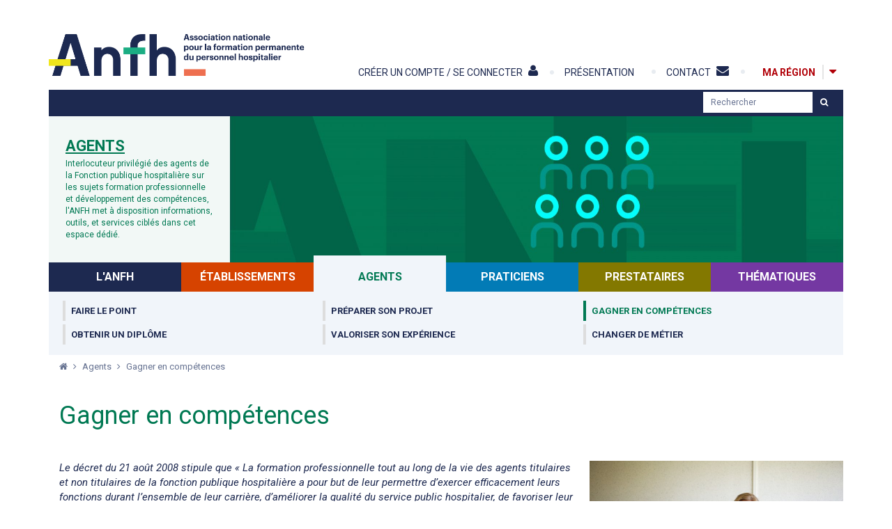

--- FILE ---
content_type: text/html; charset=utf-8
request_url: https://www.anfh.fr/agents/gagner-en-competences
body_size: 65088
content:
<!doctype html>
<!--[if lt IE 7]> <html class="no-js lt-ie9 lt-ie8 lt-ie7" lang="fr"> <![endif]-->
<!--[if IE 7]>    <html class="no-js lt-ie9 lt-ie8" lang="fr"> <![endif]-->
<!--[if IE 8]>    <html class="no-js lt-ie9" lang="fr"> <![endif]-->
<!--[if gt IE 8]><!--> <html class="no-js" lang="fr"> <!--<![endif]-->
    <head>
        
        <!--[if IE]><![endif]-->
<meta http-equiv="Content-Type" content="text/html; charset=utf-8" />
<link rel="canonical" href="/agents/gagner-en-competences" />
<link rel="shortlink" href="/node/229" />
<meta name="description" content="concrétiser un projet formation dans la fonction publique hospitalière" />
<meta property="og:image" content="https://www.anfh.fr/sites/default/files/styles/galerie_photos/public/ged/110524-anfh-328_stagiaire_allano.jpg?itok=EPC6dlh6" />
<link rel="shortcut icon" href="https://www.anfh.fr/sites/all/themes/tssks/favicon.ico" type="image/vnd.microsoft.icon" />


        <title>Gagner en compétences | ANFH</title>
        <meta http-equiv="X-UA-Compatible" content="IE=edge" />
        <meta name="viewport" content="width=device-width, initial-scale=1, shrink-to-fit=no">

        <style type="text/css" media="all">
@import url("/sites/all/modules/editor/css/components/align.module.css?t6op7m");
@import url("/sites/all/modules/editor/css/components/resize.module.css?t6op7m");
@import url("/sites/all/modules/editor/css/components/underline.module.css?t6op7m");
@import url("/sites/all/modules/editor/css/components/hidden.module.css?t6op7m");
@import url("/sites/all/modules/editor/css/filter/filter.caption.css?t6op7m");
@import url("/modules/system/system.base.css?t6op7m");
</style>
<style type="text/css" media="all">
@import url("/sites/all/modules/views/css/views.css?t6op7m");
</style>
<style type="text/css" media="all">
@import url("/sites/all/modules/ctools/css/ctools.css?t6op7m");
@import url("/sites/all/modules/ssks_rgpd/css/ssks_rgpd.css?t6op7m");
@import url("/sites/all/modules/ssks/css/ckeditor.css?t6op7m");
</style>
<style type="text/css" media="all">
@import url("/sites/all/themes/tssks/css/font-awesome.css?t6op7m");
@import url("/sites/all/themes/tssks/css/menu-font-awesome.css?t6op7m");
@import url("/sites/all/themes/tssks/css/material-design-iconic-font.css?t6op7m");
@import url("/sites/all/themes/tssks/css/owl.carousel.css?t6op7m");
@import url("/sites/all/themes/tssks/css/slim-select.css?t6op7m");
@import url("/sites/all/themes/tssks/css/jquery.fancybox.css?t6op7m");
@import url("/sites/all/themes/tssks/css/jquery.fancybox-thumbs.css?t6op7m");
@import url("/sites/all/themes/tssks/css/ssks-admin/admin-toolbar.css?t6op7m");
@import url("/sites/all/themes/tssks/css/main.css?t6op7m");
@import url("/sites/all/themes/tssks/css/bandeau-cnil.css?t6op7m");
</style>
<style type="text/css" media="all">
@import url("/sites/all/themes/tssks/css/bootstrap.css?t6op7m");
</style>


        <link rel="preload" href="/sites/all/themes/tssks/fonts/Material-Design-Iconic-Font.woff2?v=2.1.0" as="font" type="font/woff2" crossorigin>
        <link rel="preload" href="/sites/all/themes/tssks/fonts/fontawesome-webfont.woff2?v=4.4.0" as="font" type="font/woff2" crossorigin>
        
        <link rel="apple-touch-icon" sizes="180x180" href="/apple-touch-icon.png">
        <link rel="icon" type="image/png" sizes="32x32" href="/favicon-32x32.png">
        <link rel="icon" type="image/png" sizes="16x16" href="/favicon-16x16.png">
        <link rel="manifest" href="/site.webmanifest">
        <meta name="msapplication-TileColor" content="#da532c">
        <meta name="theme-color" content="#ffffff">

        <!--[if lt IE 9]>
            <link href="/sites/all/themes/tssks/css/bootstrap.css" rel="stylesheet"/>
            <link href="/sites/all/themes/tssks/css/calendrier.css" rel="stylesheet"/>
            <link href="/sites/all/themes/tssks/css/font-awesome.css" rel="stylesheet"/>
            <link href="/sites/all/themes/tssks/css/main.css" rel="stylesheet"/>

            <script src="/sites/all/themes/tssks/js/libs/respond.min.js"></script>
        <![endif]-->

        <!--[if IEMobile]>
            <meta http-equiv="cleartype" content="on">
        <![endif]-->

        <script src="/sites/all/modules/tag1d7es_jquery_update/replace/jquery/3.7.1/jquery.min.js?t6op7m"></script>
<script src="/sites/all/modules/tag1d7es_jquery_update/js/jquery_migrate.js?v=3"></script>
<script src="/sites/all/modules/tag1d7es_jquery_update/replace/jquery-migrate/3/jquery-migrate.min.js?v=3"></script>
<script src="/misc/jquery-extend-3.4.0.js?t6op7m"></script>
<script src="/misc/jquery-html-prefilter-3.5.0-backport.js?t6op7m"></script>
<script src="/misc/jquery.once.js?v=1.2"></script>
<script src="/misc/drupal.js?t6op7m"></script>
<script src="/sites/all/modules/tag1d7es_jquery_update/js/jquery_browser.js?v=0.0.1"></script>
<script src="/misc/form-single-submit.js?v=7.103"></script>
<script>
<!--//--><![CDATA[//><!--
jQuery.extend(Drupal.settings, {"basePath":"\/","pathPrefix":"","setHasJsCookie":0,"jqueryUpdate":{"migrateMute":true,"migrateTrace":false},"ajaxPageState":{"theme":"tssks","theme_token":"05raQvUycfdx0vusPlVxHzbRRG3MFbHhVnbkbpMvtZ8","css":{"sites\/all\/modules\/editor\/css\/components\/align.module.css":1,"sites\/all\/modules\/editor\/css\/components\/resize.module.css":1,"sites\/all\/modules\/editor\/css\/components\/underline.module.css":1,"sites\/all\/modules\/editor\/css\/components\/hidden.module.css":1,"sites\/all\/modules\/editor\/css\/filter\/filter.caption.css":1,"modules\/system\/system.base.css":1,"sites\/all\/modules\/views\/css\/views.css":1,"sites\/all\/modules\/ctools\/css\/ctools.css":1,"sites\/all\/modules\/ssks_rgpd\/css\/ssks_rgpd.css":1,"sites\/all\/modules\/ssks\/css\/ckeditor.css":1,"sites\/all\/themes\/tssks\/css\/font-awesome.css":1,"sites\/all\/themes\/tssks\/css\/menu-font-awesome.css":1,"sites\/all\/themes\/tssks\/css\/material-design-iconic-font.css":1,"sites\/all\/themes\/tssks\/css\/owl.carousel.css":1,"sites\/all\/themes\/tssks\/css\/slim-select.css":1,"sites\/all\/themes\/tssks\/css\/calendrier.css":1,"sites\/all\/themes\/tssks\/css\/jquery.fancybox.css":1,"sites\/all\/themes\/tssks\/css\/jquery.fancybox-thumbs.css":1,"sites\/all\/themes\/tssks\/css\/ssks-admin\/admin-toolbar.css":1,"sites\/all\/themes\/tssks\/css\/main.css":1,"sites\/all\/themes\/tssks\/css\/bandeau-cnil.css":1,"sites\/all\/themes\/tssks\/css\/bootstrap.css":1},"js":{"sites\/all\/modules\/ssks_csv_import\/js\/ssks_csv_import_ajaxError_alter.js":1,"public:\/\/languages\/fr_hcqU34ICGkW50dvOXj07NDxqMyLHW62FlMwhErGuIpc.js":1,"sites\/all\/modules\/cleantalk\/src\/js\/apbct-public.js":1,"sites\/all\/modules\/matomo\/matomo.js":1,"\/\/cdn.embedly.com\/widgets\/platform.js":1,"sites\/all\/modules\/ssks\/js\/oembed.js":1,"sites\/all\/modules\/ssks_rgpd\/js\/tarteaucitron\/tarteaucitron.js":1,"sites\/all\/modules\/ssks_rgpd\/js\/ssks_rgpd.js":1,"sites\/all\/themes\/tssks\/js\/ssks-fancybox.js":1,"sites\/all\/themes\/tssks\/js\/libs\/lazysizes\/plugins\/respimg\/ls.respimg.min.js":1,"sites\/all\/themes\/tssks\/js\/libs\/lazysizes\/plugins\/unveilhooks\/ls.unveilhooks.min.js":1,"sites\/all\/themes\/tssks\/js\/libs\/lazysizes\/plugins\/object-fit\/ls.object-fit.min.js":1,"sites\/all\/themes\/tssks\/js\/libs\/lazysizes\/plugins\/parent-fit\/ls.parent-fit.min.js":1,"sites\/all\/themes\/tssks\/js\/libs\/lazysizes\/plugins\/aspectratio\/ls.aspectratio.min.js":1,"sites\/all\/themes\/tssks\/js\/libs\/lazysizes\/plugins\/print\/ls.print.min.js":1,"sites\/all\/themes\/tssks\/js\/libs\/lazysizes\/plugins\/bgset\/ls.bgset.min.js":1,"sites\/all\/themes\/tssks\/js\/libs\/lazysizes\/lazysizes.min.js":1,"sites\/all\/themes\/tssks\/js\/libs\/modernizr-2.6.2.min.js":1,"sites\/all\/themes\/tssks\/js\/libs\/fastclick.js":1,"sites\/all\/themes\/tssks\/js\/libs\/jquery.stayInWebApp.min.js":1,"sites\/all\/themes\/tssks\/js\/libs\/moment.js":1,"sites\/all\/themes\/tssks\/js\/libs\/jquery.imagesloaded.min.js":1,"sites\/all\/themes\/tssks\/js\/libs\/owl.carousel.min.js":1,"sites\/all\/themes\/tssks\/js\/libs\/slim-select.js":1,"sites\/all\/themes\/tssks\/js\/libs\/jquery.easing-1.3.pack.js":1,"sites\/all\/themes\/tssks\/js\/libs\/jquery.mousewheel-3.0.6.pack.js":1,"sites\/all\/themes\/tssks\/js\/libs\/jquery.fancybox.pack.js":1,"sites\/all\/themes\/tssks\/js\/libs\/jquery.fancybox-thumbs.js":1,"sites\/all\/themes\/tssks\/js\/libs\/jquery.fancybox-media.js":1,"sites\/all\/themes\/tssks\/js\/libs\/jquery.calendario.js":1,"sites\/all\/themes\/tssks\/js\/libs\/bootstrap\/transition.js":1,"sites\/all\/themes\/tssks\/js\/libs\/bootstrap\/alert.js":1,"sites\/all\/themes\/tssks\/js\/libs\/bootstrap\/collapse.js":1,"sites\/all\/themes\/tssks\/js\/libs\/bootstrap\/dropdown.js":1,"sites\/all\/themes\/tssks\/js\/libs\/bootstrap\/tooltip.js":1,"sites\/all\/themes\/tssks\/js\/libs\/Bootstrap-3-Typeahead-master\/bootstrap3-typeahead.min.js":1,"sites\/all\/themes\/tssks\/js\/plugins.js":1,"sites\/all\/themes\/tssks\/js\/ssks-styles.js":1,"sites\/all\/themes\/tssks\/js\/ssks-sliders.js":1,"sites\/all\/themes\/tssks\/js\/ssks-menu-mobile.js":1,"sites\/all\/themes\/tssks\/js\/main.js":1,"sites\/all\/themes\/tssks\/js\/jquery.form.js":1,"sites\/all\/modules\/tag1d7es_jquery_update\/js\/jquery_position.js":1,"sites\/all\/modules\/tag1d7es_jquery_update\/replace\/jquery\/3.7.1\/jquery.min.js":1,"sites\/all\/modules\/tag1d7es_jquery_update\/js\/jquery_migrate.js":1,"sites\/all\/modules\/tag1d7es_jquery_update\/replace\/jquery-migrate\/3\/jquery-migrate.min.js":1,"misc\/jquery-extend-3.4.0.js":1,"misc\/jquery-html-prefilter-3.5.0-backport.js":1,"misc\/jquery.once.js":1,"misc\/drupal.js":1,"sites\/all\/modules\/tag1d7es_jquery_update\/js\/jquery_browser.js":1,"misc\/form-single-submit.js":1}},"matomo":{"trackMailto":1},"urlIsAjaxTrusted":{"\/agents\/gagner-en-competences":true},"ssks_rgpd":{"privacyUrl":"\/politique-de-confidentialite","hashtag":"#handleRgpdCookie","cookieName":"tartaucitron","orientation":"bottom","showAlertSmall":false,"cookieslist":false,"adblocker":false,"DenyAllCta":false,"AcceptAllCta":false,"highPrivacy":true,"handleBrowserDNTRequest":false,"mandatory":false,"moreInfoLink":true,"readmoreLink":"","cookieDomain":"","removeCredit":false,"analytics":false,"analyticsUa":"UA-47337228-1","analyticsMore":"","googletagmanager":false,"googletagmanagerId":"GTM-XXXX","adsense":false,"googleadwordsconversion":false,"googleadwordsremarketing":false,"jsapi":false,"addthis":false,"addthisPubId":"YOUR-PUB-ID","facebookcomment":false,"facebookshare":false,"facebooklikebox":false,"facebookpixel":false,"facebookpixelId":"","facebookpixelMore":"","linkedinshare":false,"pinterestshare":false,"twittershare":false,"twitterembed":false,"twittertimeline":false,"dailymotion":false,"vimeo":false,"youtube":false},"password":{"strengthTitle":"Conformit\u00e9 du mot de passe :"},"type":"setting"});
//--><!]]>
</script>


        <!--[if lt IE 9]>
            <script src="/sites/all/themes/tssks/js/libs/raphael.js"></script>
            <script src="/sites/all/themes/tssks/js/ssks-carte-region.js"></script>
        <![endif]-->
    </head>
    <body class="html not-front not-logged-in one-sidebar sidebar-first page-node page-node- page-node-229 node-type-editorial  page-main-menu main-menu-cat-1  page-main-menu main-menu-cat2 coul-agents  page-main-menu main-menu-cat-1  page-main-menu main-menu-cat2 coul-agents-enfant menu-niveau-1  forme-article  anonymous-user cbp-spmenu-push" >

        
        <div class="menu-access-rapide-container">
            <div class="container">
                <span class="menu-access-rapide-titre">
                    Accès direct : 
                </span>
                <ul class="list-unstyled">
                    <li><a href="#main-menu"  aria-label="Menu principal">Menu principal</a></li>
                    <li><a href="#menu-secondaire"  aria-label="Menu secondaire">Menu secondaire</a></li>
                    <li><a href="#website-main"  aria-label="Contenu">Contenu</a></li>
                </ul>
            </div>
        </div>


        <form name="ignore_me"><input type="hidden" id="page_is_dirty" name="page_is_dirty" value="0" /></form>
        <!-- <script> var dirty_bit = document.getElementById('page_is_dirty'); if (dirty_bit.value == '1') window.location.reload(); dirty_bit.value = '1';</script> -->
        
        <div id="website-wrapper">
            <!--[if lte IE 7]>
                <div class="browser-warning">
                    Votre navigateur présente de <strong class="text-danger">sérieuses lacunes en terme de sécurité et de performances</strong>, dues à son obsolescence.
                    <br />
                    En conséquence, ce site sera consultable mais de manière moins optimale qu'avec un navigateur récent
                    (<a href="http://www.browserforthebetter.com/download.html" target="_blank">Internet Explorer 9</a>,
                    <a href="http://www.mozilla.org/fr/firefox/new/" target="_blank">Firefox</a>,
                    <a href="http://www.google.com/chrome?hl=fr" target="_blank">Chrome</a>,
                    <a href="http://www.apple.com/fr/safari/download/" target="_blank">Safari</a>,...)
                </div>
            <![endif]-->
            <div id="website-container" class="website-container clearfix">
                    <header id="website-header" class="website-header clearfix" role="banner">

    <div class="container">

        <div class="website-header-principal">


                <div class="website-logo clearfix ">
                    <a href="/" class="image-link tooltip-item" data-placement="right" aria-label="Accueil" title="Accueil" >
                        <img src="[data-uri]" data-src="/sites/all/themes/tssks/img/website-logo.png?v4" alt="Logo ANFH 50"  class="hidden-lg lazyload" />
                        <img src="[data-uri]" data-src="/sites/all/themes/tssks/img/website-logo-baseline.png?v4" class="visible-lg lazyload" alt="Logo ANFH 50" />
                    </a>
                </div>


                <div class="menu-haut-container  pull-right">

                    <nav  id="menu-secondaire" class="menu-haut clearfix" >

                        <div class="dropdown dropdown-mon-compte menu-mon-compte hidden-not-logged-in">

    <a  href="/mon-compte/informations"
        data-toggle="dropdown"
        class=" menu-user-bouton visible-xs visible-sm btn btn-mobile pull-right"
        aria-label="Mon compte"
        title="Mon compte">
        <i class="fa fa-user" aria-hidden="true"></i>
    </a>

    <a href="/mon-compte/informations"
        data-toggle="dropdown"
        class="hidden-xs hidden-sm menu-haut-item "
        aria-label="Mon compte"
        title="Mon compte" >

        <span class="menu-texte">
            <span>Mon compte</span>
            <i class="fa fa-user" aria-hidden="true"></i>
        </span>

    </a>

    <ul class="dropdown-menu pull-right" >
        <li>
            <a href="/mon-compte/informations" class=" "   aria-label="Mes informations">
                <i class="fa fa-align-left" aria-hidden="true"></i>
                Mes informations
            </a>
        </li>
        <li>
            <a href="/mon-compte/espaces" class=""  aria-label="Mes espaces">
                <i class="fa fa-users" aria-hidden="true"></i>
                Mes espaces
            </a>
        </li>
        <li>
            <a href="/mon-compte/mes-publications" class="" aria-label="Mes publications">
                <i class="fa fa-files-o" aria-hidden="true"></i>
                Mes publications
            </a>
        </li>
        <li>
            <a href="/mon-compte/abonnements" class="" aria-label="Mes abonnements">
                <i class="fa fa-check-square-o" aria-hidden="true"></i>
                Mes abonnements
            </a>
        </li>
      
        <li role="separator" class="divider"></li>

       <li>
            <a href="/mon-compte/mediatheque" class=""  aria-label="Médiathèque">
                <i class="fa fa-file-image-o" aria-hidden="true"></i>
                Médiathèque
                <span class="fa fa-exclamation-circle mon-compte-icon-new" aria-hidden="true"></span>
            </a>
        </li>
        <li role="separator" class="divider"></li>


        

        <li>
            <a href="/mon-compte/mot-de-passe" class="" aria-label="Mon mot de passe" >
                <i class="fa fa-lock" aria-hidden="true" ></i>
                Mon mot de passe
            </a>
        </li>
        <li role="separator" class="divider"></li>

        <li>
            <a href="/user/logout" aria-label="Deconnexion">
                <i class="fa fa-times-circle" aria-hidden="true" ></i>
                Deconnexion
            </a>
        </li>
      </ul>
</div>

<a  href="/mon-compte"
    class="menu-connexion hidden-logged-in"
    aria-label="Créer un compte / Se connecter"
    >
    <span class="menu-texte hidden-xs hidden-sm menu-haut-item  ">
        <span>Créer un compte / Se connecter</span>
        <i class="fa fa-user" aria-hidden="true" ></i>
    </span>
    <span  class="visible-xs visible-sm  menu-user-bouton btn btn-mobile ">
        <i class="fa fa-user" aria-hidden="true" ></i>
    </span>
</a>


                        <a href="/actualites/anfhfr-mode-d-emploi" title="" class="  menu-haut-item hidden-sm hidden-xs " target="_self">
    <span class="menu-texte">
    	<span>Présentation</span>
    	<i class="menu-fa "></i>
    </span>
</a>
<a href="/contact" title="" class=" menu-fa-envelope menu-haut-item hidden-sm hidden-xs " target="_self">
    <span class="menu-texte">
    	<span>Contact</span>
    	<i class="menu-fa "></i>
    </span>
</a>



                        <div class="btn-ma-region-container hidden-sm hidden-xs">
                            <a href=""
                            id="btn-ma-region"
                            class="coul-ma-region coul "
                            aria-label="Ma région" >
                                <div>
                                    <strong class="menu-texte">
                                        Ma région
                                    </strong>
                                </div>
                            </a>
                            <button type="button" id="toggle-region" class="toggle-region coul-active tooltip-item hidden-no-js"  aria-label="Afficher la carte des régions" title="Afficher&nbsp;la&nbsp;carte&nbsp;des&nbsp;régions">
                                <i class="fa fa-caret-down" aria-hidden="true"></i>
                                <span class="hidden">Afficher / Masquer la carte des régions</span>
                            </button>
                        </div>
                    </nav>

                    <a  href="#menu-mobile-container"
                        id="menu-mobile-bouton"
                        class="visible-xs visible-sm btn btn-mobile pull-right"
                        aria-label="Afficher/masquer menu"
                        title="Afficher/masquer menu">
                        <i class="fa fa-reorder" aria-hidden="true"></i>
                    </a>


                </div>

        </div>
        <div id="menu-region" style="position:relative !important">
            <!-- ATTENTION IDEM LISTE REGION -->

<div class="liste-region  clearfix">
    <div class="row">
        <div class="col-xs-12 col-md-5 ">
            <div class="liste-region-texte">
                <h2 class="liste-region-titre">CONSULTEZ NOS SITES RÉGIONAUX</h2>
                <p>Les 16 délégations régionales regroupant les 26 délégations territoriales ANFH accompagnent les établissements et les agents de la fonction publique hospitalière pour la mise en œuvre de leurs projets de formation et de gestion des compétences.</p>
            </div>
            <div class="dropdown">
                <button id="DropDownRegion" class="liste-region-aide dropdown-toggle DropDownRegion" type="button"  data-toggle="dropdown" aria-haspopup="true" aria-expanded="false">
                    <span>Sélectionnez votre délégation</span>
                </button>
                <ul class="dropdown-menu" aria-labelledby="DropDownRegion">
                    <li>
                        <a href="/alpes" class="dropdown-item" title="Alpes" aria-label="Alpes">
                            Alpes
                        </a>
                    </li>
                    <li>
                        <a href="/alsace" class="dropdown-item" title="Alsace" aria-label="Alsace">
                            Alsace
                        </a>
                    </li>
                    <li>
                        <a href="/aquitaine" class="dropdown-item" title="Aquitaine" aria-label="Aquitaine">
                            Aquitaine
                        </a>
                    </li>
                    <li>
                        <a href="/auvergne" class="dropdown-item" title="Auvergne" aria-label="Auvergne">
                            Auvergne
                        </a>
                    </li>
                    <li>
                        <a href="/basse-normandie" class="dropdown-item" title="Basse-Normandie" aria-label="Basse-Normandie">
                            Basse-Normandie
                        </a>
                    </li>
                    <li>
                        <a href="/bourgogne" class="dropdown-item" title="Bourgogne" aria-label="Bourgogne">
                            Bourgogne
                        </a>
                    </li>
                    <li>
                        <a href="/bretagne" class="dropdown-item" title="Bretagne" aria-label="Bretagne">
                            Bretagne
                        </a>
                    </li>
                    <li>
                        <a href="/centre" class="dropdown-item" title="Centre" aria-label="Centre">
                            Centre
                        </a>
                    </li>
                    <li>
                        <a href="/champagne-ardenne" class="dropdown-item" title="Champagne-Ardenne" aria-label="Champagne-Ardenne">
                            Champagne-Ardenne
                        </a>
                    </li>
                    <li>
                        <a href="/corse" class="dropdown-item" title="Corse" aria-label="Corse">
                            Corse
                        </a>
                    </li>
                    <li>
                        <a href="/franche-comte" class="dropdown-item" title="Franche-Comté" aria-label="Franche-Comté">
                            Franche-Comté
                        </a>
                    </li>
                    <li>
                        <a href="/guadeloupe" class="dropdown-item" title="Guadeloupe" aria-label="Guadeloupe">
                            Guadeloupe
                        </a>
                    </li>
                    <li>
                        <a href="/guyane" class="dropdown-item" title="Guyane" aria-label="Guyane">
                            Guyane
                        </a>
                    </li>
                    <li>
                        <a href="/haute-normandie" class="dropdown-item" title="Haute-Normandie" aria-label="Haute-Normandie">
                            Haute-Normandie
                        </a>
                    </li>
                    <li>
                        <a href="/ile-de-france" class="dropdown-item" title="Ile-de-France" aria-label="Ile-de-France">
                            Ile-de-France
                        </a>
                    </li>
                    <li>
                        <a href="/languedoc-roussillon" class="dropdown-item" title="Languedoc-Roussilon" aria-label="Languedoc-Roussilon">
                            Languedoc-Roussilon
                        </a>
                    </li>
                    <li>
                        <a href="/limousin" class="dropdown-item" title="Limousin" aria-label="Limousin">
                            Limousin
                        </a>
                    </li>
                    <li>
                        <a href="/lorraine" class="dropdown-item" title="Lorraine" aria-label="Lorraine">
                            Lorraine
                        </a>
                    </li>
                    <li>
                        <a href="/martinique" class="dropdown-item" title="Martinique" aria-label="Martinique">
                            Martinique
                        </a>
                    </li>
                    <li>
                        <a href="/midi-pyrenees" class="dropdown-item" title="Midi-Pyrénées" aria-label="Midi-Pyrénées">
                            Midi-Pyrénées
                        </a>
                    </li>
                    <li>
                        <a href="/nord-pas-de-calais" class="dropdown-item" title="Nord-pas-de-Calais" aria-label="Nord-pas-de-Calais">
                            Nord-pas-de-Calais
                        </a>
                    </li>
                    <li>
                        <a href="/ocean-indien" class="dropdown-item" title="Océan-Indien" aria-label="Océan-Indien">
                            Océan-Indien
                        </a>
                    </li>
                    <li>
                        <a href="/pays-de-la-loire" class="dropdown-item" title="Pays-de-la-Loire" aria-label="Pays-de-la-Loire">
                            Pays-de-la-Loire
                        </a>
                    </li>
                    <li>
                        <a href="/picardie" class="dropdown-item" title="Picardie" aria-label="Picardie">
                            Picardie
                        </a>
                    </li>
                    <li>
                        <a href="/poitou-charentes" class="dropdown-item" title="Poitou-Charentes" aria-label="Poitou-Charentes">
                            Poitou-Charentes
                        </a>
                    </li>
                    <li>
                        <a href="/provence-alpes-cote-d-azur" class="dropdown-item" title="Provence-Alpes-Côte d'Azur" aria-label="Provence-Alpes-Côte d'Azur">
                            Provence-Alpes-Côte d'Azur
                        </a>
                    </li>
                    <li>
                        <a href="/rhone" class="dropdown-item" title="Rhône" aria-label="Rhône">
                            Rhône
                        </a>
                    </li>
                </ul>
            </div>
            <div class="liste-region-aide-dpt hidden-xs hidden-sm">
            </div>
        </div>
        <div class="col-xs-12 col-md-7 ">
            <div class="carte">
                <svg  class="js-carte-svg" xmlns="http://www.w3.org/2000/svg" xmlns:xlink="http://www.w3.org/1999/xlink" viewBox="0 0 600 530" width="600">

	<!-- CARTE MUTUALISEE AVEC af_carte.js
		 Grace aux data-nid
		 voir page /les-offres-de-formation
	-->
	<!-- Petite regions -->
	<a xlink:href="/nord-pas-de-calais" data-nid="13" xlink:title="Nord-pas-de-Calais" aria-label="Nord-pas-de-Calais" data-region="hauts-de-france">
		<path data-new-region="Hauts-de-France" data-region="nord-pas-de-calais"
			data-departements="59 - Nord, 62 - Pas-de-Calais"
			fill="#A9A9A9" stroke="#969696" stroke-miterlimit="10" d="M314.69 67.752l-1.007-3.2-.19-.325-1.982-.114 2.78-5.268-3.01-1.246-3.568-4.93-3.92 2.075-.7-1.13-.194-.22-3.316-.248-.38.048-1.097 2.272h-1.014l-.882-1.77 1.243-2.56.09-.34-3.222-4.11-.266-.232-2.43.5-.863-1.293-.262-.25-4.59.828-2.065-1.634-.353-4.584-.99-3.93-2.89-4.8-6.204 2.694-.194.117-1.25 2.615-.623-.936-.215-.22h-2.47l-2.107-4.782-.213-.298h-3.064l-1.124-3.878 1.486-1.96.143-.27-2.703-8.65-2.49 2.587-5.487.868-.166.04-3.394 2.832-3.693-1.66.12.57-10.533 2.566-4.86 3.264-.258.264.93 4.806-1.168 3.963-.906 5.59.004.34 1.95 1.562-1.214 1.328-.114.152-.773 5.732.002.26 1.588 1.958-1.088.54 3.433 2.486.312.14 2.51-1.257 2.368-.07 2.083 2.85.2.208 2.874.15 2.322 2.18.464 2.616 6.89-.912h4.125l1.117.985-2.133 1.6-.177.182-.27 2.212.026.376 1.207.7.363.117 2.203-1.764 3.106.073 1.352 1.422.184.145 2.283.157.215-1.63 2.34 1.54-1.274 2.333 3.44 1.467.285.086 2.506-1.003.172-.097 1.5-2.43 3.496 2.15v-.006l1.754 1.346.364.18 1.572-1.06 3.506.5.156.012 1.225-.434 1.963.883.25.072 4.354-1.775 1.184.56.3.085 2.95-1.774 4.22.363 1.064 1.905 3.142-1.128 1.948 2.715.146.165 1.748.472.305.04 2.22-1.35-1.394-.73-.212-1.807 2.567-1.486z"/>
	</a>

	<a xlink:href="/bretagne" data-nid="25" xlink:title="Bretagne" aria-label="Bretagne" data-region="bretagne">
		<path data-new-region="" data-region="bretagne" 
			data-departements="22 - Côtes d'Armor, 29 - Finistère, 35 - Ille-et-Vilaine, 56 - Morbihan"
			fill="#A9A9A9" stroke="#969696" stroke-miterlimit="10" d="M141.22 164.286v-2.332l.222-2.434.002-.057-.228-1.887-.363-2.037 1.054-2.042.06-.15-.223-5.522.067-3.48-.065-.355-5.04-1.81-.335-.007-.205.155c-.378.286-1.132.858-1.742 1.314-.346.26-.62.464-.685.505-.066.038-.357.187-.72.366-.312.153-.68.33-1.018.486-.256.12-.497.226-.685.298l-.154.054c-.07-.024-.227-.084-.54-.227-.692-.316-1.597-.787-1.61-.787l-1.957-1.937-1.12-3.878-1.013-2.615-.78.872-5.877.204-.876-.878.25-3.773-4.545.18-.222.042-1.683 1.61-3.27.144-.308.073-1.065 1.886-.003.007-.007-.016-1.05.925-.808-1.836-.212-.3h-1.326l.115-.35.046-.27-1.504-2.478-2.63 1.762-1.882.07-.154.023-3.634 2.245-1.276 1.623-3.58 2.318-.42-2.06-.072-.205-2.585-2.07-.627-2.654-2.704-4.682-.18-.216-1.718-.254v-2.334l-.018-.17-2.17-3.622-4.145 2.29-.27-1.09-.17-.346-3.758-.418-.185.01-2.643 1.46-2.757-1.724-.384-.13-3.473 3.063-.23.31.996 2.61-.956 1.913-6.417-2.805-2.685 3.835-.38-.724-.207-.262-2.16-.068-.087-4.048-3.078 2.034-3.205.362-2.798 1.676-1.968-1.692-.254-.146-7.024 1.703-2.772 1.506-5.066 1.035-.204.07-1.588 1.96-.143.25.68 2.785-1.054-.06-.367 7.127 3.324-.095.178-.025 1.334-.914 2.863.44-1.6 2.306-.97 2.943 1.404.783-.387 2.263.016.375 1.73 1.07 2.244-2.87 3.96 1.217 1.54 3.018-.57 1.35-.16-.116-3.35-.24-3.18 1.05-5.832.222-.18.023-2.786 1.938 5.107 2.08 4.295 1.673 1.218 2.302 1.563 3.482-.59 3.444 4.49 1.125.204.022 3.06-1.37.3-.214V168.6l.49-.708.518.994.153.21 3.256.897.29.03 1.54-1.188 2.297 4.535.185.248 2.612.34.122.002 1.866-.533 1.638 1.38.17.112 3.335.17.175-.01.528-.29 2.047 4.403.206.28 2.55.09.368-.064.998-2.146 1.094.103-.775 1.604 3.894 2.786 1.938-3.842.948.037.15 1.85-2.235 1.515-.375.376 1.438 3.684.178.286 4.745.648.382-.03 1.282-2.36.336-.362.785 1.596.188.26 1.717.18.187.005 3.31-1.674.703 1.19.19.227 1.144.125-1.243 1.488-1.665.673-1.804-1.27-.338-.148-2.162 1.336 2.136 2.532.13.12 2.772.832.122.026 2.924-.317.294-.085.628-1.174 5.283.272 1.77.954-1.1.05-.32.076-1.212 2.318 2.02 1.38.215.114 1.74-.098 1.99-.912 2.88-1.184 2.52.07.223-.026 2.088-1.73.115-.114.047-.122c.132-.338.512-1.318.776-2.08.278-.803.3-1.004.3-1.13 0-.056.012-.268.11-1.02.062-.477.14-1.02.204-1.464l-.01-.31v-.002l4.337-1.052 2.858-.954 3.77.436.138.002 3.03-1.083.16-.078 1.62-2.068 2.02-.938 2.047-1.578h2.197l1.283 1.892.18.2 3.31.424.305-.006 1.3-1.376.902-2.643.964-3.27 1.163-2.55 2.155-.207.147-.033 1.505-1.027.187-.17.416-2.293.005-.273-1.395-1.68zM28.078 143.76l5.33-2.52.772.154-1.34.76-3.36 3.347 5.55.837 1.19.846-3.52.092-.22-.354-.21-.228-3.71-.07-.97-2.918.488.056z"/>
	</a>
	<a xlink:href="/basse-normandie" data-nid="17" xlink:title="Basse-Normandie" aria-label="Basse-Normandie" data-region="normandie">
		<path data-new-region="Normandie" data-region="basse-normandie"
			data-departements="14 - Calvados, 50 - Manche, 61 - Orne"
			fill="#A9A9A9" stroke="#969696" stroke-miterlimit="10" d="M208.465 145.034l-2.988-3.39v.075l-1.275-1.318.18-1.967-.024-.27-2.514-2.515.27-3.105-.052-.4-2.5-1.03-2.397-3.668-.237-.24-3.546.297-2.86-1.146.624-2.868.078-.358.972-2.408.07-.344-1.866-2.153 1.61-1.613.134-.18.14-2.385-.016-.24-1.478-1.776-1.347-4.034-1.028-2.356V98.92l-4.544-.208-.315.05-2.43 3.652-10.29 4.006-8.06-4.36-6.37-.88-4.937-.07-1.955-1.54-.17-.104-5.453-.155-.273.042-2.39 2.79-.704-4.938-3.364-6.154 2.898-3.387.17-.304-1.487-3.643-.196-.298-5.897-.32-.247.03-2.21 2.063h-4.198l-3.363-2.148-6.023-2.222-1.096 3.516 3.158 1.588.24 1.993-.6 1.81-1.044 1.642-.126.32 1.867 3.27.218 4.018.058.266 3.318 2.55 1.416 1.956.21 2.11.042.19 1.117 1.27.522 2.548-.626 1.353-.356 4.976.027.273 1.505 1.432.393 2.816-1.813 3.993-.068.248.94 2.272.293 3.906.046.214 3.797 3.88.647.448-4.927-.406-.288.025-.542.603-.173.298.938 2.418 1.092 3.79.058.145 1.893 1.896 1.265.677c.976.492 1.01.492 1.15.492.147 0 .268-.06.433-.14l.524-.25c.32-.146.685-.322 1-.478.39-.19.7-.35.75-.38.063-.037.4-.285.82-.6.575-.433 1.328-1.006 1.68-1.274l.145-.112 4.587 1.578 1.92.908 2.146.254.11.008 2.48-.556.68.193.036.004-.005.006 1.24.353 1.243 2.076.132.174 1.313.47.407.05.868-1.194c.898-.16 1.667-.282 1.718-.296.004 0 .067.023.225.14.255.185.545.46.796.713l.29.196 2.113-.682 2.33-1.813 2.616-.036 1.706.755.21.064 1.51-.424.16-.064 2.164-2.35 1.815.56.778 1.274.136 2.155.08.312 2.623 1.385.19 1.963.126.396 3.237.577.21.008 2.875-1.595 3.866-2.85 2.87 1.294.94 2.175v3.458l.045.27L191 155.72l.143.096 2.023.29.957 2.055.12.184 2.24 1.052.25.07 2.063-.854 1.093 1.776 2.255 1.54.33.152 1.496-.586.304-.204.07-1.9-.008-.17-1.746-3.274 1.924-1.643 3.224-1.29.156-.078 1.44-1.872.084-.153.146-2.2-1.1-3.676z"/>
	</a>

	<a xlink:href="/haute-normandie" data-nid="34" xlink:title="Haute-Normandie" aria-label="Haute-Normandie" data-region="normandie">
		<path data-new-region="Normandie" data-region="haute-normandie"
			data-departements="27 - Eure, 76 - Seine-Maritime"
			fill="#A9A9A9" stroke="#969696" stroke-miterlimit="10" d="M236.724 96.732h-2.378l-.65-4.71 1.45-3.126-2.575-1.695 2.82-2.823.165-.237-.4-2.722-2.383-4.845-5.77-5.8-3.185-2.38-.317.687-7.778 5.508h-5.206l-.16.016-4.752 2.676-5.697.15-7.66 3.45-8.387 5.1-.15.116-3.894 8.777 6.23 2.807.467.2 5.81-.447-2.04 1.57-2.125-.1v6.693l1.05 2.507 1.313 3.95 1.513 1.877-.143 2.443-1.842 1.836 1.968 2.274-.997 2.42-.796 3.617 3.005 1.198.137.04 3.506-.292 2.43 3.72.12.148 2.454 1.012-.276 3.158.017.28 2.008 2.007.364.27 4.947-1.952 4.885-2.224 4.237-.147 3.058-.855.26-.133 1.018-2.768 2.677-.537.335-.14.868-3.768.024-.19-.888-2.22-.145-3.898 4.31-.558.296-.09 1.462-2.932 2.17-6.195 2.033-.07.16-1.044.002-.097-.74-3.63-.147-1.317-.008-.027h.008l-.295-2.64 1.682-2.355z"/>
	</a>
	<a xlink:href="/picardie" data-nid="26" xlink:title="Picardie" aria-label="Picardie" data-region="hauts-de-france">
		<path data-new-region="Hauts-de-France" data-region="picardie"
			data-departements="02 - Aisne, 60 - Oise, 80 - Somme"
			fill="#A9A9A9" stroke="#969696" stroke-miterlimit="10" d="M316.42 78.417l.11-.392-1.753-1.76-.06-3.21-.067-.33-1.258-.662-.31-.094-1.98 1.205-1.84-.496-1.893-2.645-.306-.28-3.04 1.085-.894-1.595-.193-.242-4.207-.362-.2.006-2.927 1.757-1.21-.573-.25-.073-4.347 1.772-1.982-.887-.227-.066-1.242.438-3.492-.498-.225.004-1.443.975-.09.096-1.888-1.5-3.75-2.292-1.606 2.61-2.52 1.01L268 70l1.253-2.293-2.877-1.893-.232 1.798-1.994-.137-1.35-1.422-.195-.153-3.064-.07-.222.02-2.176 1.742-1.267-.735.28-2.325 2.47-1.855-1.282-1.134-.187-.122-4.24.006-6.623.875-.404-2.29-.058-.198-2.296-2.153-.178-.125-2.845-.145-2.085-2.854-.22-.213-2.406.073-2.58 1.25-3.967-2.867-.385 4.647.01.22 2.678 3.71-1.156-.49-2.74-.734-3.738 8.035-.128.517 3.077 2.306 5.65 5.66 2.373 4.753.398 2.712-2.934 2.938-.49-.006.3.196-.06.06.153.002 2.556 1.68-1.325 2.863-.057.17.68 4.965h2.254l-.376 1.144-1.636 2.28-.102.202.442 3.964.748 3.718-.13.842-1.654.06-.37.092-.462 1.326-.05.407 3.17 2.32.13.076 5.564.807.18.003 2.663-1.26 2.406-.657 3.04 1.956 1.132.373.217.042 2.71-1.103 4.674 2.374 4.6 2.195 3.767.42 3.474.653.16.017 8.728-2.148 1.93 2.002v2.69l.043.27 3.7 3.117 3.244.956.332 2.33.092.295 1.986.994.483.153 2.015-2.14.983-2.29 2.912-2.662 1.074-1.87-1.38-.733-1.623-1.025 1.057-2.68.332-1.978h2.55l.223-.033 1.376-1.21-2.736-2.278-.692-1.095-.44-2.74.56-1.326 2.605-.516.244-.09.45-.728 2.222-.134.268-.063 1.12-1.55 3.004 1.05.175.045 2.62-.62.32-.148.338-1.49.02-.247-1.036-1.622-.868-2.392 1.066-1.135.102-.123.635-2.327.025-.244-1.246-2.13.133-1.27 2.254-.127.358-.088.81-2.06 1.598-1.046.12-.09 1.003-1.676.113-.334-1.165-1.748.358-2.015z"/>
	</a>

	<a xlink:href="/champagne-ardenne" data-nid="37"  xlink:title="Champagne-Ardenne" aria-label="Champagne-Ardenne" data-region="grand-est">
		<path data-new-region="Grand est" data-region="champagne-ardenne"
			data-departements="08 - Ardennes, 10 - Aube, 51 - Marne, 52 - Haute-Marne"
			fill="#A9A9A9" stroke="#969696" stroke-miterlimit="10" d="M372.35 172.454l-.204-.46-2.023-.126-.69-2.423-.062-.158-1.985-1.904-2.604-1.883v-1.7l.96-2.666.04-.205-.743-2.086-.775-2.858-2.432.298-1.205-1.206-1.627-2.565-2.23 1.117-.817-1.707.75-2.72.028-.346-2.238-2.087-1.904-2.05-.215-.158-2.76.146-1.044-1.325-3.805-2.615-2.267-1.32-.943-2.687.332-1.73.004-.285-1.545-1.732c-.24-.245-1.073-1.098-1.628-1.79-.232-.29-.338-.45-.385-.532.03-.083.072-.195.123-.32.146-.37.35-.835.467-1.1l.053-.176-.38-2.162 1.37-1.74 1.646-1.65.102-.125.56-2.102.026-.232-1.037-1.93-.588-1.396-.147-2.863-.598-2.354.223-2.817.008-.34.313.098.216-.2.72-.673c1.085-1.033 1.15-1.193 1.196-1.312.164-.415-.123-1.97-.21-2.426l1.26-3.803.564-2.462.025-.222-1.11-2.15-.213-2.212 2.13-1.276 2.68.435 1.774 1.397 2.105-1.957 2.182-2.308.21-.34-.32-.6-.177-.228-2.465-.384-.482-2.342-.06-.175-1.517-1.48-.268-.178-2.73.683-1.37-.717-1.275-1.77-4.215-2.775-.234-.11-3.453.833.058-2.37-.016-.16-.646-1.166 1.41-2.738-2.365-1.138-.368-1 1.127-4.442 2.19-3.876-2.9-1.788-.39-.14-4.427 4.03-.127.16-.025.167c-.005.04-.542 3.55-.655 4.823-.354-.052-.92-.226-1.402-.404l-.266-.05-2.14 1.207-2.392 1.848-1.744-.31-3.33-1.483-.226-.064-1.994.687-.344.207.063 3.433.034.242 1.73 1.73-1.42 2.63-.39 2.042-.003.236 1.147 1.723-1.064 1.773-1.596 1.043-.145.122-.79 2.015-2.638.153-.146 1.403.004.2 1.242 2.117-.65 2.385-1.014 1.076-.186.298.887 2.44 1.038 1.65-.127.567h.003l-.22.945-2.72.646-2.912-1.018-.403-.046-1.14 1.577-2.21.132-.293.07-.455.74-2.597.512-.28.117-.548 1.303-.057.173.436 2.733.713 1.2 2.588 2.183-1.125.99h-2.86l-.32 2.078-1.157 2.94 1.826 1.147 1.14.605-.844 1.536-2.914 2.662-.098.102-.928 2.227-1.81 1.918-.442 1.042-1.613 1.27-.163.177-.2 1.563.017.298 1.496 1.386.28 2.225.86 1.72 1.117 1.84-.963 2.25-.62 1.784-1.608.31.31 2.37-1.022 2.78-1.48 2.31 3.26.634 2.564.732 2.566 4.116.29 3.21-1.126 1.626 2.867.475 2.85.732 2.438 5.767.982 2.534.12.22 1.99.886 1.335 1.843.344.34 5.72-1.734 2.882-1.154 1.586 1.242.13.08 1.685.283.168.014 2.367-.89 2.967.147 2.858-.92.24-.13 1.084-2.752 2.627.136.003-.013 3.05.61 2.33 1.68.7 2.378.086.19 1.706 1.194 1.44 2.473.554 1.04-1.28 1.34-.208.344.62 1.134v1.596l.485 1.658.2.35h1.46l.992-.21.804.95c.094.115.37.445.586.68.277.3.453.422.652.447l.11.008c.112 0 .296-.024.51-.062.325-.06.71-.15.91-.196l1.278-.624 1.63 1.06 1.476 1.585 1.467.778.285.1 2.012-.695.232-.13 1.246-3.33 2.467-.5 2.393 1.007.234.063 3.473-1.334.303-.192.133-1.972-.036-4.112 2.07-1.124 1.914-1.953 1.914-1.665.098-.106.29-.742.052-.183-.303-1.306z"/>
	</a>

	<a xlink:href="/lorraine" data-nid="36"  xlink:title="Lorraine" aria-label="Lorraine" data-region="grand-est">
		<path data-new-region="Grand est" data-region="lorraine"
			data-departements="54 - Meurthe-et-Moselle, 55 - Meuse, 57 - Moselle, 88 - Vosges"
			fill="#A9A9A9" stroke="#969696" stroke-miterlimit="10" d="M427.363 113.877l-1.072-1.517-.192-.2-2.637-.213-1.282-2.707-.145-.215-3.57-1.137-.318-.033-2.162 1.926-2.324 1.197-5.108-1.41-.545 2.01-.414.253-.62-2.363-.056-.145-2.287-2.37-.195-.148-4.463-.09-.514 2.787-2.857-.323-.116-1.838-.04-.206-4.44-4.89-.068-1.837-.033-.204-3.965-4.666-.23-.185-4.452.366-1.475-2.012-.183-.176-3.713-.403-.305.022-2.454 2.915-1.918.714-1.346-2.88-.205.494-3.47-.396-.644-1.672-.21-.316-4.667.005-3.412.413-3.496 1.46-.146.093-.63-2.1-1.07-2.064-2.49 2.625-1.935 1.793-1.54-1.207-.138-.093-2.63-.427-.223-.01-2.04 1.226-.265.24.22 2.258 1.116 2.23-.584 2.558-1.234 3.704-.037.154.02.13c.108.653.18 1.194.208 1.608.03.443.005.586.01.586-.024.04-.165.256-.952 1.032-.516.508-1.08 1.026-1.38 1.303l-.146.18-.22 2.792.595 2.377.148 2.893.617 1.504 1.014 1.887-.576 2.164-1.73 1.738-1.285 1.627-.127.23.385 2.182c-.625 1.41-.65 1.564-.664 1.642-.054.316-.06.343 2.028 2.37l1.576 1.758-.344 1.802-.008.154.92 2.627.102.195 2.305 1.34 3.698 2.515.992 1.26.227.207 2.785-.146 1.992 2.142 2.168 2.024-.766 2.795-.023.217.945 1.98 2.254-1.128 1.49 2.34 1.172 1.188.232.165 2.28-.284.724 2.68.725 2.032-.965 2.682-.033 1.726.05.294 2.665 1.92 1.926 1.854.662 2.323.184.35 2.326.145 2.438-.874.545.448.37.187 2.386-1.645 1.948-1.23 1.164.62.883 2.107.137.234 1.834.637.182.042 2.244-.58 1.412-.833 2.305.288 2.12 1.772.146.1 1.553.21h.173l3.414-1.6 1.63 1.772 2.49 1.45 2.272 2.203.14.092.496.164 2.084-1.778.184-.215-.074-2.66 1.445-2.753.553-1.92 1.55-2.956.614-2.483 1.455-1.077.268-.31-.875-2.336 1.873-3.18.988-2.33.155-1.37-.06-.424-2.702-.878-.865-2.077-.295-2.812.807-2.64.703-.823 3.19.953-2.532-1.73.323-.38 2.447-1.47.203-.162 1.26-5.737.012-.327-1.992-1.847-.576-1.735.348-2.508v-.232l-.846-1.24-.24-.238-1.366.14-.207.05-1.21 1.21-2.333-.894.97-2.093-2.554-.785-.984-1.41.72-2.674 1.33-1.468.1-.142.368-2.14.947-1.426 1.14 1.006 1.172 2.345.18.243 3.992.593 1.824 1.827.283.19 2.435-.74.027-.007c.008 0 .693-.168 1.28-.223.274-.028.503-.005.507-.002.145.06.534.182.964.31.395.117.86.255 1.25.367l.39.03 1.136-1.565.082-.14.15-1.248 2.012-3.842-1.27.215z"/>
	</a>
	<a xlink:href="/alsace"  data-nid="16" xlink:title="Alsace" aria-label="Alsace" data-region="grand-est">
		<path data-new-region="Grand est" data-region="alsace"
			data-departements="67 - Bas-Rhin, 68 - Haut-Rhin"
			fill="#A9A9A9" stroke="#969696" stroke-miterlimit="10" d="M442.757 116.33l-2.797-1.395-2.512-1.75-.246-.113-3.908 1.106-1.455-.926-.206-.09-3.078.516-.275.095-1.87 3.573-.188 1.34-1.12 1.543c-.24-.07-.983-.284-1.59-.47-.347-.105-.65-.2-.776-.25-.23-.09-.537-.078-1.143.04-.346.067-.693.152-.775.173l-2.418.734-1.87-1.87-.16-.13-3.962-.587-1.207-2.416-1.435-1.315-1.084 1.612-.433 2.25-1.322 1.462-.096.12-.702 2.6-.033.276.975 1.397.143.15 2.32.704-.96 2.087 2.43.93.36.06 1.236-1.238 1.374-.14.898 1.314-.352 2.538-.014.153.563 1.69.06.154 1.973 1.828-.877 3.87.01.003-.41 1.94-2.496 1.498-1.773 2.038-.863 2.7-.03.126.292 2.766.844 2.115.143.234 2.61.847.052.012-.125 1.44-.963 2.3-1.842 3.12-.11.265.864 2.31-1.528 1.13-.156.153-.588 2.437-1.535 2.93-.553 1.927-1.45 2.764-.058.146.072 2.62-2.313 1.98 2.935 1.434 2.746 1.782 2.255 1.893-.87 3.415-1.288 3.08-.06.217.722 2.234.206.35 4.902-.11 1.063 3.77 6.552-.654.307-.088 1.212-2.433 1.94-.832.276-.185.314-2.526 2.2-3.23.14-.34-1.9-3.013-.695-3.755 1.152-3.312.046-.21-.857-2.432 2.878-4.75.21-.336-3.144-3.15.107-3.197-.038-.27-.193-.173 3.907-5.95.088-.163v-3.312l1.62-.623.333-.215-.305-7.936 1.72-2.727.1-.24-1.145-4.015 4.97-4.334.17-.205V129.2l3.907-3.062.176-.19.228-3.105 3.852-5.312.662-.927-4.965-.272z"/>
	</a>

	<a xlink:href="/pays-de-la-loire" data-nid="27" xlink:title="Pays-de-la-Loire" aria-label="Pays-de-la-Loire" data-region="pays-de-la-loire">
		<path data-new-region="" data-region="pays-de-la-loire"
			data-departements="44 - Loire-Atlantique, 49 - Maine-et-Loire, 53 - Mayenne, 72 - Sarthe, 85 - Vendée"
			fill="#A9A9A9" stroke="#969696" stroke-miterlimit="10" d="M206.816 164.426l-3.9-2.562-.29-.115-.183.07-2.308-1.518-1.234-2.01-2.212.914-2.294-1.076-.936-2.01-.18-.26-2.06-.294-1.718-1.437v-3.525l-.924-2.235-.12-.194-2.79-1.256-.323-.075-3.94 2.905-2.796 1.546-3.108-.554-.106-.002-.196-2.035-.085-.3-2.625-1.388-.14-2.235-.025-.146-.745-1.222-.144-.174-1.714-.53-.355-.037-2.196 2.386-1.53.427-1.734-.767-.132-.05-2.57.036-.203.032-2.217 1.775-2.097.677c-.82-.938-.984-1.023-1.234-1.023-.07 0-.398.046-.77.107-.338.056-.706.12-.97.166l-.228.075-.84 1.157-1.433-.513-1.246-2.08-.148-.18-1.938-.553-.156-.03-2.48.557-2.082-.22-1.6-.752-.073 3.936.222 5.483-1.042 2.017-.076.194.373 2.094.223 1.84-.223 2.478v2.254l.03.215 1.377 1.673-.428 2.356-1.57 1.07-2.072.2-.312.097-1.165 2.553-1.003 3.36-.724 2.24-.03.218-1.335 1.404-3.385-.433-1.273-1.88-.213-.22h-2.188l-.206.027-1.99 1.553-2.005.932-.128.074-1.62 2.065-3.065 1.098-3.78-.436-.134-.004-2.9.97-4.077.985-.343.16-.05.336c-.048.33-.126.87-.196 1.392-.125.95-.125 1.144-.125 1.2 0 .03-.022.212-.267.948-.28.837-.674 1.86-.826 2.26l-2.106 1.75-2.573-.07-3.052 1.213-1.824.876-.598.034-4.59 1.486.483 2.522.056.167 1.556 1.626-.645 1.927 2 1.102.243.086 1.642-.548 2.173 2.042.307.19 3.44-1.397.132-.063 1.768-1.91 4.254-.138 3.518 1.173 1.69 2.184.107.116 1.618.713-1.13-.113-2.788-2.503-2.735-.927-3.65-.104-.222.025-1.456 1.202-.168.192-.217 3.52-1.586.828-1.836 2.418 2.93.446 2.91.64 2.524 1.995.205 1.493-.783.43h-.004l-.537.293-.25.202-.14 2.564-1.605.618-.153.08-1.563 2.127-.105.187.158 3.354.03.195 1.614 2.02 2.207 2.508 2.134 1.996 1.3 3.333.072.14 1.712 1.428.405 2.424.23 2.376.083.3 2.805 1.48 1.448 1.884.198.184 1.49.067.62 1.368.218.303 3.238-.076 1.178 1.415.25 2.48.136.41 2.115.277.122.01 2.273-.536.902 1.012 1.224 1.763.19.194 1.868.178.35-.03 1.107-1.733 1.293.38.257.037 2.272-1.35 3.6-.288.615 1.887 3.46-.378 2.07 1.106 1.36.317.193.016 2.845-1.262 1.663-.354 1.167-.798.136-.126.32-.904.05-.395-1.81-1.405-.593-1.05.602-1.774.044-.245-1.01-1.952 1.013-1.56.083-.18-.274-3.236-1.452-5.89-.07-.183-2.092-1.733.783-1.868.11-.512-1.994-1.48-1.614-2.493-.2-1.55-.058-.216-3.096-2.805-.058-1.527 1.968.122 4.904 1.245.14.028 2.36-.296 2.98-1.01.205-.105 1.22-2.23 1.89.476.176.023 1.996-.668 3.33-.595 4.192.074 2.003 2.546 2.704-3.407 1.663-1.74 2.706.614-.308-4.094 1.845-4.21 1.91-1.91.12-.155.44-2.86.084-1.53 1.334-2.39.084-.203-.585-3.15 2.49-2.27.44.067 3.338-1.413 4.305-.146 2.872-1.254.31-.217-.074-2.323 2.6-1.52c.173-.022.52-.092.814-.19.29-.1.503-.22.647-.363.087-.087.237-.265.54-.806.3-.54.63-1.213.73-1.418l.464-2.375.016-.157-.04-.124c-.062-.187-.27-.844-.355-1.474-.084-.595-.01-.793-.03-.798.135-.07.38-.217.652-.39.415-.26.89-.57 1.198-.774l.22-.202.147-2.788-.365-2.495 1.74-2.396 1.304-2.58z"/>
	</a>

	<a xlink:href="/centre" data-nid="12" xlink:title="Centre" aria-label="Centre" data-region="centre-val-de-loire">
		<path data-new-region="Centre-Val de Loire" data-region="centre"
			data-departements="18 - Cher, 28 - Eure-et-Loir, 36 - Indre, 37 - Indre-et-Loire, 41 - Loir-et-Cher, 45 - Loiret"
			fill="#A9A9A9" stroke="#969696" stroke-miterlimit="10" d="M279.51 169.9l-.07-.212-1.493-1.146-.492-3.376-.115-.32-2.85-1.04-.184-.04-3.1.832-1.46-.02-.778-.477-.316-.12-1.824 1.03-1.904.352-1.537-.504-.148-.028-2.76.568-1.376.178-.73-.98 1.274-.946.11-.1.487-1.01.074-.26-.575-1.29-1.04-1.253-.15-.14-1.112-.243-.277-1.705-.37-.813-.2-.27-1.803-.107-.488-.718-.215-.22h-.65l-.22.03-.825.717h-1.62l-.653-.515-.28-.153-1.02.362-2.118 1.46-1.752-.104-.18.01-1.433.825-1.07-.49c.16-.403.424-.942.555-1.155l.133-.385-1.16-1.307.016-1.914-.602-1.457-.313-1.065-.153-.29-1.64-.397-1.033-.64-1.313-.448-.996-1.106-.38-2.17-.435-1.445-1.25-1.96-.113-.14-1.965-.874-.922-2.413-.905-1.04.34-2.017.008-.208-.81-1.473-.218-1.4.278-2.096.003-.226-.812-1.248-.742-2.157-.088-.184-1.685-1.15-.892 3.864-2.697.54-.297.12-1.024 2.778-3.042.873-4.25.146-5.044 2.257-4.35 1.716-.29.19-.226 2.476.015.27 2.388 2.463 1.85 2.075 1.103 3.61-.146 2.177-1.45 1.886-3.268 1.31-2.19 1.825 1.83 3.424-.07 1.897-1.616.64 4.08 2.674-1.154 2.32-1.703 2.345-.11.215.37 2.438-.145 2.775c-.166.11-.745.496-1.243.81-.287.18-.554.34-.697.413-.514.246-.305.908-.19 1.267.138.43.347 1.02.463 1.35l.018.052-.434 2.33c-.004.008-.4.838-.794 1.522-.293.51-.415.648-.444.678-.06.06-.215.177-.595.306-.276.093-.542.146-.672.17l-2.72 1.54-.173-.1.008.197-.09.052.094.053.077 2.272-2.878 1.3-4.315.145-3.43 1.416-.5-.05-2.438 2.224-.198.256.59 3.17-1.353 2.425-.06.132-.07 1.48-.443 2.875-1.942 1.944-1.9 4.26-.044.14.278 3.68.074.288 2.833 1.727 1.11 1.223.192 1.687 2.16-.118 1.113 1.012.006.147c.02.472.067 1.613.067 1.847 0 .077.01.21.117.823.097.55.236 1.27.327 1.743l.13.32.294.085c.296.085.766.22 1.126.315.407.105.537.125.633.125.087 0 .29-.02 1.13-.124.398-.05.773-.097.883-.1.236 0 2.656-.477 2.75-.497l1.364-.38.298-.146.482-1.86 3.073 1.732.936 1.37.176 1.476.92 1.757c.062.103 1.15 1.93 1.9 3.18.683 1.135.73 1.207.78 1.263.063.077.173.207 1.82 1.3l.693.898.004-.002.2.255-.29 1.617-.177 2.47.04.25.1.144c.118.17.302.437.478.682.21.295.414.563.495.646.143.142 1.355 1.385 1.723 1.762l1.165 1.758.127.163 1.715.656.11.03 1.767-.037.514 1.2-.067 1.535.027.247 1.09 1.162 1.01.737-.425.995-.21 1.81 1.777.362 2.053.1.33-.045 1.01-1.57 1.066.76 1.77 1.944 2.14-2.565 1.77-.976 1.988.07 1.465 2.28 1.686-1.505c.13.068.373.194.566.286.25.118.387.17.53.17.322 0 .577 0 1.405-2.336l1.386-.37.59.673.238.194 1.8-.222 2.213-.02 1.632.128 2.473.72c.022.007.167.04.41.092l1.02.206v.108l2.99.01.33-.002.26-.073c.08-.038.352-.136.655-.244.32-.116.66-.234.878-.31l.297-.13 1.672-2.418 1.492-1.194 1.348-.984 4.863-.52 2.04-.675 1.06-.124-.113-1.463-.043-.227-1.56-1.563.534-2.17 1.77-1.444 2.534-1.876 2.973.245.23-.01 2.156-1.572 1.655-1.754 1.97-.967 1.292.734 2.326-3.283.137-.303-1.102-2.354.508-2.54.008-2.652-.04-.263-1.817-1.6.29-3.237v-2.27l-.02-.19-1.176-1.692-.21-2.4-.03-.166-1.15-1.583-1.833-1.19-.637-1.7 1.654-3.173.19-2.756-.015-.203-2.097-3.074 1.42-2.203.07-.154v-5.284l-.037-.255-1.252-1.18-1.846-1.077 1.285-1.49 2.254-.282 1.992-.99.212-.162.354-1.493.018-.142-.443-1.772-.14-1.85 3.572-2.742.146-.14.422-1.41.025-.15-.564-2.534z"/>
	</a>

	<a xlink:href="/ile-de-france" data-nid="20" xlink:title="Ile-de-France" aria-label="Ile-de-France" data-region="ile-de-france">
		<path data-new-region="" data-region="ile-de-france"
			data-departements="75 - Paris, 77 - Seine-et-Marne, 78 - Yvelines, 91 - Essonne, 92 - Hauts-de-Seine, 93 - Seine-Saint-Denis, 94 - Val-de-Marne"
			fill="#A9A9A9" stroke="#969696" stroke-miterlimit="10" d="M291.69 139.015l-.806-1.546-.275-2.173-.052-.225-1.49-1.383.21-1.642 1.636-1.29.113-.114.344-.863-2.452-1.225-.328-2.303-.12-.35-3.183-.888-3.705-3.12v-2.703l-.037-.237-1.857-1.932-.268-.198-4.838 1.188h.002l-3.95.976-3.59-.67-3.606-.37-1.48-.704.003-.006-3.048-1.443-4.705-2.393-.252-.078-2.72 1.104-1.117-.346-2.996-1.93-.24-.104-2.414.66-2.718 1.273-5.598-.81-3.354-2.458-1.662 4.76-.62 1.242-.02.077-.016-.015-.807 1.624-4.67.604.15 4.086.907 2.345.128.262 1.382.94.76 2.203.818 1.292-.285 2.155-.005.08.213 1.382.825 1.567-.335 1.973-.003.29.883.957.905 2.373.12.215 1.983.882 1.256 1.95.438 1.462.353 2.042.045.18.98 1.086.122.112 1.245.398 1.013.63 1.712.45.337 1.14.605 1.397-.017 1.855.028.232 1.135 1.278-.928 1.5 1.28.585.35.107 1.467-.845 1.734.103.205-.017 2.058-1.44.977-.35.705.553.18.103h1.577l.223-.03.822-.717h.664l.492.726.2.207 1.792.107.406.832.256 1.58.14.353 1.15.25 1.034 1.21.574 1.29-.52 1.073-1.537 1.14.77 1.018.287.277 1.04-.13c.13-.016.245-.032.315-.045l.082-.016c.055-.014.318-.068.66-.14l1.123-.23c.275-.055.543-.107.752-.146l.19-.034c.075.02.2.057.343.1.336.098.758.232 1.033.32l.342.095 1.953-.357 1.81-1.018.845.517.152.078 1.395.036 2.477-.69.344-.186.143-2.252 2.456-1.688.156-.14.45-1.515-.005-2.74.498-1.564 9.486-1 .276-.072 1.508-2.358 1.04-2.794.046-.154-.28-2.168 1.237-.236.305-.124.65-1.878.896-2.106.064-.288-1.15-1.897z"/>
	</a>

	<a xlink:href="/bourgogne" data-nid="15" xlink:title="Bourgogne" aria-label="Bourgogne" data-region="bourgogne-franche-comte">
		<path data-new-region="Bourgogne-Franche-Comté" data-region="bourgogne"
			data-departements="21 - Côte D’or, 58 - Nièvre, 71 - Saône-et-Loire, 89	- Yonne"
			fill="#A9A9A9" stroke="#969696" stroke-miterlimit="10" d="M357.222 215.47l1.764-3.044 1.3-2.637.495-4.24-.052-2.984-.02-.162-.86-1.404c-.184-.292-.332-.524-.385-.593l-1.723-2.09-.07-2.35 2.4-1.502.28-.278-.6-2.51-.792-2.53-1.602.798-.682-.02.016-.445-2.86.99-1.503-.755-1.445-1.55-1.62-1.094-.306-.13-1.248.628-.043.01c-.14.034-.598.14-1 .205-.162.026-.314.046-.414.05-.12-.04-.534-.38-1.07-1.003l-.747-.884-.268-.206-.977.22h-1.396l-.527-1.726v-1.563l-.016-.155-.59-1.076 1.278-1.342.21-.34-1.07-1.986-.017.024-.93-1.6-1.774-1.298-.7-2.38-.083-.187-2.332-1.677-3.147-.663-2.52-.132-.393.063-1.1 2.787-2.834.944-2.96-.143-2.5.896-.853-.157.002.005-.85-.142-1.53-1.196-.288-.146-2.975 1.194-5.58 1.69-1.463-2.022-.108-.117-1.96-.872-1.032-2.656-2.385-5.642-.156-.244-2.93-.75-2.48-.414.855-1.22.098-.194-.293-3.213-2.563-4.19-.148-.176-2.647-.757-2.678-.52-.137.052c-.107.042-.178.062-.236.078l-7.547.778-2.164.253-.347.11-.506 1.596-.02.088.005 2.73-.436 1.45-2.418 1.66-.21.197-.112 1.754.068.4 3.42 1.245.416 3.35.066.24 1.568 1.208.58 2.613-.424 1.416-2.223 1.562-1.35 1.15-.174.227.143 1.892.45 1.824-.355 1.483-1.942 1.01-2.23.278-.217.062-1.51 1.76 2.046 1.177 1.23 1.157v5.243l.046.202-.102-.003-1.31 2.03-.134.347 2.12 3.11-.146 2.692-1.627 3.116-.084.25.624 1.668.094.185 1.773 1.11 1.163 1.597.213 2.42.03.15 1.17 1.682-.003 2.338-.28 3.098.024.292 1.824 1.606.003 2.685-.498 2.505-.012.194 1.084 2.316-2.066 2.912-.142.322 1.217 2.255.09.127 1.326.837.15.077 1.616.035 1.363 1.705.17.16 1.01.163.243.003.166-.12c.183-.13.495-.35.79-.532.334-.204.46-.253.438-.258.227.003 1.074.075 1.467.11l.848.7.348.182 2.058-1.25 1.3.1.105 1.826.064.227c.07.143.166.316.258.455.205.306.445.46.713.46l.14-.014c.073-.017.155-.035.57-.318.308-.206.718-.49.89-.61.902-.193 1.39-.396 1.39-.866.01-.19.27-1.218.46-1.914l1.492-1.18.61 1.338.312 1.513.084.214 2.057 1.43 1.64 2.008-.437 2.197-.004.285 1.54 1.718.142.113 1.508.534c.533.19 1.03.37 1.135.42.18.092 1.13.48 1.48.624l2.033.558.088 3.646.02.15c.034.174.126.635.216 1.124.168.896.178 1.072.178 1.088 0 .21-.05 1.304-.07 1.69l.08.005-2.3 2.037-3.392 1.187 2.582 2.19 3.12 2.143.34.163 3.173-1.33.008.002c3.05.59 3.32.59 3.41.59l2.893-.007 2.266-.344.242-.075 1.74-2.468.574-2.71 1.346-.067 1.328 1.013.338.165 1.72-1.004 1.57 1.26.378.184 1.805-1.32.896 2.41 1.46 2.525.262.287 1.71-.327.333-.137.963-3.79 1.625-3.476.777-3.24.734-4.548 1.537-1.19 2.456 1.16.268.076 1.36-.653.925-.39 2.694.8 2.37 1.187.564.577.355.227 1.52-.88 2.38-.69.28-.142.478-1.6-2.12-.988-.227-1.73 1.3-1.596.806-1.768.048-.164-.02-.14c-.043-.284-.143-.942-.236-1.455-.098-.535-.154-.695-.24-.87l-.143-.27h-.02c-.022-.04-.046-.08-.073-.122-.115-.192-.258-.42-.398-.632-.116-.178-.226-.344-.31-.46-.102-.145-.188-.25-.23-.292 0 0-.06-.09-.064-.39-.006-.263.03-.517.05-.64l.007-.06-.068-1.73-.05-.26-.82-.68-.097-.89 2.328-.722.307-.163.273-1.493-.012-.38-1.31-.8-1.706-.513-1.145-1.456-.12-.12-1.978-.72-.27-1.687h-.042l.002-.002c.047-.063.182-.21.533-.485.385-.3.838-.605 1.145-.805l.43-.28-.877-2.178 3.043-1.843.122-.086z"/>
	</a>

	<a xlink:href="/franche-comte"  data-nid="30" xlink:title="Franche-Comté" aria-label="Franche-Comté" data-region="bourgogne-franche-comte">
		<path data-new-region="Bourgogne-Franche-Comté" data-region="franche-comte"
			data-departements="25 - Doubs, 39 - Jura, 70 - Haute-Saône, 90 - Territoire-de-Belfort"
			fill="#A9A9A9" stroke="#969696" stroke-miterlimit="10" d="M413.1 199.908l-2.112-2.967-3.244 1.503-1.283-.043.663-2.237 3.033-1.376.19.27.007-.36.06-.027-.06-.086.037-2.408.746-.013-.842-2.613 1.338-3.218.828-3.25.02-.356-2.357-1.973-2.762-1.788-3.167-1.55-2.28-2.208-2.476-1.435-1.47-1.6-.4-.297-3.47 1.627-1.564-.215-2.12-1.77-.15-.1-2.278-.286-.203.008-1.303.802-2.274.587-1.852-.64-.893-2.135-.108-.19-1.08-.57-.316-.098-2.033 1.28-2.297 1.582-.574-.473-.29-.164-2.743 1.03.374 1.62-.313.794-1.974 1.72-1.8 1.876-1.983 1.077-.268.218.04 4.22-.126 1.835-3.57 1.373-2.43-1.02-.177-.052-2.365.483-.297.123-.632 1.792-.768 1.945 1.56.043.155-.01 1.36-.682.696 2.24.577 2.414-2.428 1.518-.24.224.07 2.333.032.205 1.223 1.48c.217.266.412.504.527.65.055.07.2.3.373.574.287.46.63 1.024.777 1.27.023.038.04.068.057.092l.06 3.435-.04-.003-.41 3.682-1.33 2.7-1.737 3-3.27 1.982.874 2.173c-1.918 1.012-2.016 1.182-2.016 1.518 0 .065.042.376.1.74.054.34.112.697.163 1l.113.32 2.023.736 1.128 1.438.14.144 1.65.472 1.27.777-.288 1.575-2.678.83.11.992.058.237.818.677.078 1.802-.016.07c-.123.68-.137 1.002.078 1.212.04.04.102.12.178.226.102.14.223.32.342.504.143.218.29.45.41.65.088.144.162.268.242.42.008.02.057.143.162.664.125.638.244 1.424.27 1.618l-.786 1.77-1.238 1.516-.133.22.213 1.64.096.31 1.996.928-.396 1.32-2.463.715-1.76.997 1.073 1.103 1.123 1.464-.02.008 2.063 2.575.155.146 1.244.248.782 1.5.074.126 1.912 1.49 1.885-1.603.008.01 2.614-2.315 1.57 1.75.373 1.493.178.364 3.45.218.138.005 1.832-.53.168-.065 3.053-3.354.773-2.053 1.64-2.015 1.432-1.11.244-.288-.46-1.645.388-2.07 2.5-2.718-1.97-1.974 4.483-4.02 7.37-5.834-1.52-1.355 1.112-1.92.08-.21-.42-2.1-.864-1.58 2.15-2.094 2.434-.277.166-.036 4.06-3.13.253-.3-.585-1.752 7.965-7.54.195-.264-.506-2.244 4.02-3.708z"/>
	</a>

	<a xlink:href="/poitou-charentes" data-nid="22" xlink:title="Poitou-Charentes" aria-label="Poitou-Charentes" data-region="nouvelle-aquitaine">
		<path data-new-region="Nouvelle-Aquitaine" data-region="poitou-charentes"
			data-departements="16 - Charente, 17 - Charente-Maritime, 79 - Deux-Sèvres, 86 - Vienne"
			fill="#A9A9A9" stroke="#969696" stroke-miterlimit="10" d="M214.637 248.064l-.94-1.003.064-1.495-.5-1.285-.417-.642-2.024.042-1.446-.552-1.075-1.65-.988-1.03c-.402-.412-.802-.82-.888-.903-.054-.06-.163-.21-.287-.38-.208-.286-.445-.626-.604-.855l.163-2.327.278-1.577.002-.43-1.083-1.37-.172-.143c-.147-.097-.547-.365-.935-.635-.578-.41-.68-.496-.68-.5-.11-.148-.764-1.196-2.54-4.218l-.904-1.65-.17-1.415-.032-.143-1.014-1.54-4.193-2.478-.638 2.462-1.226.344c-1.173.23-2.43.458-2.545.47-.067 0-.415.037-.817.087l-.43.054c-.344.043-.66.084-.696.09-.083-.01-.264-.058-.475-.11-.3-.076-.73-.195-1.067-.29-.37-1.924-.398-2.252-.4-2.264 0-.123-.012-.48-.027-.873l-.05-1.132-.08-.4-1.266-1.142-.342-.226-1.666.09-.114-.956-.075-.317-1.18-1.298-2.788-1.757-2.845-.695-.645-.026-1.915 2.01-1.882 2.368-.002-.003-.223.28-1.394-1.762-.344-.314-4.49-.068-3.564.636-1.796.6-1.633-.408-.833-.026-1.295 2.365-2.756.947-2.216.276-4.9-1.235-2.93-.21.093 2.335.078.414 3.09 2.8.184 1.416 1.7 2.803 1.82 1.426-.676 1.617-.15.79 2.228 1.847 1.425 5.75.244 2.962-.923 1.432-.22.523 1.033 1.994-.552 1.642-.075.437.68 1.205 1.675 1.394-.197.555-.856.63-1.565.33-2.865 1.242-1.076-.23-2.06-1.1-.287-.11-3.01.332-.61-1.867-4.175.33-.143.024-2.103 1.218-.39.335-.115 1.655-2.468 1.632-.32.28-.397 2.155-2.815-1.525-2.886-.656-1.227-1.418-.225-.212-2.21-.616-.213-.038-3.687.582 2.104 3.548.307.38 2.86.386 1.932 1.733 3.308 1.13.725.09 2.182-1.798 1.504 1.937 1.822 2.453 1.02 3.188-.957 1.14-.24.41.678 3.193-1.933 1.297-.144.132-.003-.95-.077-.465-1.5-1.212-.072-2.34-.126-.567-2.53-1.265-2.995-3.29-1.938 2.08-.402.666.925 1.77-.392 1.94-.006.582 2.437 1.994 2.07 2.486 1.43 2.333-.102.36-1.836 2.557 1.478-1.24c-.693 2.595-.792 3.243-.792 3.5 0 .69.33 1.457 4.208 2.536l2.52 1.042 2.95 3.733 5.536 4.825 2.445 6.085.08 1.007.136.524 2.24 1.168.343.127 2.735-.586.623 1.432.312.447 3.315.424.762 2.72.085 3.496 3.627.253 2.04 1.22 1.538 1.46.394.266 2.13-.306 1.758.583.422.086 2.293-1 .38-.24.916-2.83 1.27-1.577 2.905.38.648-.046 1.41-2.13 2.473-1.986.3-.325.295-5.18 2.015-2.016 2.365-.978.138-.07 1.896-2.234 1.746-1.615.24-.317.137-3.785 1.64-.4.346-.142 4.345-6.27 2.806-.65.365-.158.806-1.297.07-.154.046-4.068 3.295-.996.607-.32.457-2.52-.036-.686-2.094-1.32-1.417-2.5-.152-2.43.216.05-1.242-4.83 3.04-2.59 3.016-.074.51-.1 2.17-3.334 3.25-.004.35-.046.722-.577 1.034 1.29.364-3.82.663-1.548-1.36-.968z"/>
	</a>

	<a xlink:href="/limousin" data-nid="31" xlink:title="Limousin" aria-label="Limousin" data-region="nouvelle-aquitaine">
		<path data-new-region="Nouvelle-Aquitaine" data-region="limousin"
			data-departements="19 - Corrèze, 23 - Creuse, 87 - Haute-Vienne"
			fill="#A9A9A9" stroke="#969696" stroke-miterlimit="10" d="M262.888 269.958l-1.168-1.902.072-2.455-1.695-5.534-2.37-2.673-2.413-2.41-2.945-2.438-1.603-2.828-1.175.41c-.177.062-.31.118-.3.118h.002c-.062.014-.438.072-2.42.072h-.485c-.046-.004-.13-.018-.232-.034-.172-.03-.405-.075-.646-.122-.29-.057-.586-.12-.806-.168-.172-.04-.304-.07-.36-.088l-.108-.034c-.126-.04-.342-.103-.595-.177l-1.67-.478-1.793-.15-2.208.02-1.727.216-.577-.66-.277-.216-1.38.372-.237.11-.098.197c-.125.253-.563 1.12-.96 1.697-.105.152-.18.248-.232.308l-.138-.052c-.18-.072-.378-.163-.604-.27l-.362-.093-1.53 1.357-1.233-1.92-.206-.216-1.973-.072-.173.01-1.792.987-2.038 2.405-1.514-1.646-1.386-1.034-1.115 1.732-2.222-.105-1.636-.34-.27-.01-1.414 1.132h-3.405l-.31.056-2.2 3.382-3.157.07-.212.03-3.325 2.835-.225.277 1.042 4.02.22 3.5 1.55 2.833.09.118 1.933 1.218-.42 2.304-3.604 1.09-.362.197v4.303l-.7 1.12-2.906.666-.214.084-2.307 3.325 3.487.952 1.496 1.427-.2 2.206.02.306 1.643 1.37.267.153 2.376-.67 3.166-.44 1.88 1.013 1.24 1.308.87 1.475.21.234 2.128.07.275 1.652-.646 1.365 2.795.923.293.2h-.002l1.3.89.126 1.662.076.314 1.433.76-.15.66-1.6.62-.23.13-.95 2.423-.06.262.96 1.883v1.748l-1.086 1.158 1.243 1.666.53 1.314.23.334 3.232-.252.122 1.608-.253 1.04-.03.293 2.344 2.97 2.813-1.765 2.743 1.44 2.197 2.044 1.748 1.386.715 1.172.17.208 1.82.338.3.015 2.558-1.828 1.52.508.336.04 1.08-1.008 2.965.133.225-.016 2.136-1.658.2-.226-.15-2.368.145-1.97 3.47-3.325-1.36-2.12.852-1.93 1.925-2.522 2.633-2.354.168-.202-.004-2.148-.16-1.782 2.128 1.065 1.96.106.347-.057 1.244-2.272.255-2.66-.002-.19-1.26-2.3-.432-2.52 1.704-1.365.145-.148.497-2.06.02-.19-.938-2.307-.07-.132-.894-.76h-.002l-1.502-1.27-.94-2.613.558-1.396 2.803-1.125.2-.115.954-1.988 1.52-1.314.146-.167.504-3.543-.01-.21z"/>
	</a>

	<a xlink:href="/auvergne" data-nid="35" xlink:title="Auvergne" aria-label="Auvergne" data-region="auvergne-rhone-alpes">
		<path data-new-region="Auvergne-Rhône-Alpes" data-region="auvergne"
			data-departements="03 - Allier, 15 - Cantal, 43 - Haute-Loire, 63 - Puy-de-Dôme"
			fill="#A9A9A9" stroke="#969696" stroke-miterlimit="10" d="M327.253 307.455l-.146-.173-2.61-.8-.784-1.116.346-3.31v-.06l-.237-2.292-2.002.3-.222.064-.982 1.195-1.857-.865-.23-.072-2.068.688-.258.14-.348 1.044-3.252.362-1.992-.57-1.967-.097-.53-.922v-.002l-.29-.51 1.854-2.357.702-2.96.018-.2-1.586-3.464-.123-.185-3.524-1.543-2.426-6.333-.088-.16-.127-.085c-.314-.214-1.102-.762-1.594-1.248-.155-.154-.235-.253-.274-.31.06-.232.19-.795.508-2.234l.238-2.357.46-.646.15-.37-1.448-1.924.186-.456-.004-.003.512-1.235 2.47-.41.272-.095.89-1.715.087-.25-1.555-4.08.436-2.19.004-.075-.207-2.007-.053-.212-.13-.124c-.134-.13-.59-.585-.798-1-.074-.145-.082-.22-.09-.22.03-.04.16-.2.69-.69.38-.35.837-.75 1.196-1.06l.313-.27 3.273-1.142 2.275-1.97.155-.19.05-1.09c.013-.335.024-.64.024-.743 0-.276-.394-2.236-.41-2.316l-.087-3.51-.098-.4-2.002-.532-1.06-.438c-.228-.094-.42-.176-.5-.22-.073-.036-.415-.163-.84-.315-.597-.216-1.5-.533-1.827-.647l-1.54-1.724.437-2.19.01-.277-1.668-2.038-2.084-1.47-.312-1.522-.78-1.76-1.67 1.296-.146.14-.043.164c-.058.208-.16.6-.257.968-.174.683-.186.83-.172.83.003 0 .028.013-.17.163-.34.257-.866.476-1.017.535l-.135.072c-.117.085-.443.313-.76.52-.322.207-.482.297-.56.336-.185-.093-.57-.47-.888-.874l-.12-2.048-1.444-.113-.195.01-2.01 1.22-.925-.764-.16-.103-1.148-.088c-.2-.016-.352-.025-.387-.025-.193 0-.215 0-1.436.89l-.053.036-1.052-.17-1.357-1.698-.202-.177-1.645-.038-1.357-.86-.984-1.83-.1-.137-1.436-.8-.285-.093-1.97.968-1.7 1.768-2.165 1.578-2.98-.244-.225.012-2.588 1.916-1.703 1.39-.14.146-.512 2.075-.016.32 1.57 1.573.1 1.33-.785.094-2.04.675-4.83.515-.157.033-1.396 1.02-1.43 1.147-1.77 2.516.36.358-.452-.23-.146.33 1.41 2.49 2.965 2.474 2.458 2.46 2.295 2.522 1.404 4.522.04.07-.015-.002.27.885-.07 2.396.012.187 1.174 1.91-.51 3.57-1.53 1.322-1.056 2.08-2.777 1.11-.227.128-.55 1.37-.052.22.932 2.587.07.152 2.406 2.036.94 2.324-.5 2.083-1.66 1.33-.216.258.434 2.542 1.275 2.397-.135 1.65h-.004l-.078.968-1.217 2.226-1.984-.07-2.57-1.28.21 2.266v2.035l-2.674 2.39-1.995 2.59-.833 1.86-.075.303 1.288 2.006-3.248 3.11-.146.183-.143 1.953-.01.065.147 2.344-1.89 1.465-.198.218.076 3.073-.013.068.745 2.354 2 2.514.29 1.812-.512 2.04-1.09 1.41 1.62 1.85 1.366 2.25 1.798-2.277 2.06-.427.802.68.21.13 2.878-.23 2.324-.466.36-.153.147-1.013 1.113-1.395.082-.124.582-2.918 1.518-.507.285-.15.88-3.608 1.628-.678.16-.09 1-1.503 1.556.203.326 1.17.06.152 1.505 1.432 1.963 1.02v1.79l.063.33 2.094 1.157-.21 3.69.032.29 2.304 1.98 2.033-2.787.096-.184-.008-.17c-.016-.34-.05-1.107-.066-1.69-.01-.294-.01-.54-.013-.577.03-.09.137-.3.264-.548.294-.567.704-1.303.837-1.55l.762-2.083.698-1.436.96-1.032 2.085 1.332 1.05-2.515 2.165-.674 1.89-1.3v.01l.806-.4.7 1.004.284 2.148.04.164.874 1.094.26 1.526.098.287 2.477 1.21.275.075 1.27-.654 1.133-.84.164-.176.21-1.55 1.162-.265 1.102.757.205 1.424.374.69.205.22 1.815.074 1.44 1.403.99.605 1.823.944.46.15 2.32-2.182.573-1.14 1.646-.19.326-.106.72-1.87 2.187-.282 1.487-.442 1.297-.56.195-.12 1.173-2.568 1.867-.605.97-.486.253-.186.363-3.127 1.887-.37-.197-2.44.422-2.673 2.307 1.042.473-2.677.826-2.14.06-.28-.9-1.538z"/>
	</a>

	<a xlink:href="/rhone" data-nid="14" xlink:title="Rhône" aria-label="Rhône" data-region="auvergne-rhone-alpes">
		<path data-new-region="Auvergne-Rhône-Alpes" data-region="rhone"
			data-departements="01 - Ain, 07 - Ardèche,   42 - Loire, 69 - Rhône"
			fill="#A9A9A9" stroke="#969696" stroke-miterlimit="10" d="M335.378 349.068l.725-2.193.383-6.555 2.875-4.366-.61-6.79.004-.013 2.105-4.57.01-.008 6.245-3.997 5.346-5.737.64-6.275-.752-8.193-.25-8.74-3.2-5.56.003-.015.263-7.3 2.506-.103.015.015 1.082 1.052 1.64-.41 2.394-3.098.806-7.12 3.26-6.77.02-.006 8.238-2.496 3.828-3.984-3.316-.21-.4-1.6-.05-.15-1.77-1.962-2.374 2.1-2.15 1.832-1.72-1.336-.767-1.465-.168-.223-1.258-.25-3.25-4.145-1.694-1.73-2.416-1.237-2.7-.814-.214-.032-2.28 1.04-2.427-1.146-.337-.083-1.525 1.18-.162.17-.744 4.623-.738 3.112-1.602 3.432-.996 3.833-.258.05-1.514.29-1.51-2.59-1.033-2.764-1.99 1.453-1.595-1.276-.342-.166-1.717 1.003-1.383-1.057-.193-.113-1.107.056-.508.123-.516 2.66-.302.43-.004-.008-1.44 2.053-2.388.362h-2.834c-.06 0-.318-.025-1.484-.232-.7-.126-1.465-.273-1.807-.34l-.187-.017-3.146 1.32-3.215-2.192-2.594-2.206-.4.347c-.402.342-.963.828-1.39 1.22-.317.288-.48.456-.575.566l-.105.143c-.225.384-.03.69 1.035 1.616l.22 2.097-.42 2.104-.022.182 1.55 4.06-.914 1.762-2.447.402-.31.107-.664 1.63-.07.324 1.44 1.91-.536.758-.07.135-.225 2.315h.002c-.012.044-.025.102-.04.17-.07.323-.22.987-.343 1.52-.076.333-.14.61-.17.7-.16.478.14.822 2.11 1.777l2.403 6.28.123.22 3.537 1.552 1.604 3.504-.653 2.92-1.768 2.243-.165.337.793 1.39.207.243 1.91.067 2.03.58.112.022 3.115-.347.344-.11.354-1.064 2.13-.71 1.692.787.502.126 1.014-1.23L323.6 300l.21 2.01-.34 3.228.003.23.768 1.094.142.156 2.613.8.428.726.092.106-.023.003.416.71-.857 2.222-.438 2.44-2.322-1.044-.46 2.944-.01.075.18 2.252-1.483.296-.373.16-.365 3.145-1.114.56-1.705.547-.235.117-1.176 2.574-1.29.575-1.465.44-2.088.27-.326.105-.72 1.876-1.66.188-.31.096-.51 1.1-2.173 2.037-.225.33 1.33 2.814.035 3.07.98 2.417.077.15 2.01 1.5.467 4.092.034.167 1.414 1.9.02.054c.427 1.103.485 1.287.485 1.25-.004.046-.023.135-.045.242-.053.25-.127.564-.176.762l-.02.137.447 2.027.204.492h3.89l.6.797 1.26 1.14.237.155 1.464-.068.264-.057 1.254-1.624 1.734-1.014 1.26.065v1.505l.016.153.588 1.103 1.467-1.1.197-.212v-1.48l1.51-.55 1.576.717 1.412 1.415.113.095 1.914.612 1.07-2.153.497.07-.994-3.93.005-.012zm4.29-44.61l.013.018-.013.002v-.02z"/>
	</a>

	<a xlink:href="/alpes" data-nid="2495" xlink:title="Alpes" aria-label="Alpes" data-region="auvergne-rhone-alpes">
		<path data-new-region="Auvergne-Rhône-Alpes" data-region="alpes"
			data-departements="26 - Drôme,38 - Isère, 73 - Savoie, 74 - Haute-Savoie"
			fill="#A9A9A9" stroke="#969696" stroke-miterlimit="10" d="M421.636 294.93l.043-.35-2.335-2.255-2.342-1.455-1.87-2.07-.007-2.775-.422-2.573-.123-.338-2.26-.65-2.54-1.288-1.805-1.947.055-.014-.553-3.375.852-.795 1.33-1.12 2.905-1.02.14-.064 1.91-2.075.132-.197-.082-3.32-.05-.255-1.636-1.405-1.173-2.345-.207-.27-1.98-.064-.26-3.05-.124-.394-2.96-.606.536-1.605.03-.137-.278-2.025 1.47-1.962.16-.363-2.47-3.5.902-3.846-7.502-1.716-.09-.014-3.516.27-.195.044-2.828 2.538-3.018.142-.203.03-3.242 2.653-.184.216.08 2.85.03.213 2.51 3.005-2.886 1.662-1.967 2.79-2.113-.378-.084-.01-2.074.193-1.29-2.08 1.142-1.58 2.006-.064.195-.028 1.336-1.04.188-.204.042-2.348 1.75-3.882-2.68-2.05-1.588 1.228-1.697 2.06-.754 2.03-1.604 1.73-.007-.005-1.443 1.626-1.852.534-3.916 4.075-.014.003-8.23 2.493-3.235 6.723-.803 7.122-.008.01-2.422 3.138-.018.005-1.71.427-.022-.02-1.086-1.057-2.37.098-.254 7.19 3.197 5.557v.013l.25 8.75.752 8.2-.644 6.317-.012.013-5.37 5.763-6.237 3.992-2.086 4.532.614 6.8-.01.014-2.877 4.37-.377 6.536-.723 2.186.998 3.943 2.826.413 1.722 2.76.21.238 2.446.072.152-.01 3.188-1.56 2.936-.736 3.215-.73 1.216 3.52.203.34h4.585l2.63 1.974.954 1.912.165.22 2.498.558.283.022 2.008-1.22.123-.098 1.11-2.02 2.374 2.314.433-.584c.125-.172.26-.368.357-.53.123-.205.19-.355.215-.484.025-.128.043-.345-.02-1.588-.038-.685-.09-1.41-.116-1.807l-.054-.237-1.766-1.546-.818-2.385-.156-.278-3.264-.743-2.836-1.165-.217-2.96.788-2.65h2.8l2.67.28.257-.01 1.588-1.35-2.404-2.868 1.214-1.822 1.133-2.047 2.553-.428 1.76-.816.283-.206.05-2.282.024-.872 1.275-.925 3.23-1.69 2.29-2.484 3.74-.504.146-.03 2.805-1.847 4.254.067.38-.076.823-2.136.053-.304-1.174-1.613-.544-2.625-2.393.156-1.74-.277.344-2.347.084-2.73 1.32-.066v.002l3.343-.08 1.594 1.94.16.15 2.576.47.684-2.145 1.145-.543 2.277-1.354.347.096.23.03 4.97-2.597 2.915 1.565.396.118 3.186-3.19.16-.23-.15-1.246 2.99-.03.188-.02 2.926-2.008.273-.293-.833-2.79.725-2.565.844-2.537z"/>
	</a>

	<a xlink:href="/aquitaine" data-nid="28" xlink:title="Aquitaine" aria-label="Aquitaine" data-region="nouvelle-aquitaine">
		<path data-new-region="Nouvelle-Aquitaine" data-region="aquitaine"
			data-departements="24 - Dordogne, 33 - Gironde, 40 - Landes, 47 - Lot-et-Garonne, 64 - Pyrénées-Atlantiques"
			fill="#A9A9A9" stroke="#969696" stroke-miterlimit="10" d="M221.824 320.347l1.3-1.068-2.317-2.923.272-1.133.012-.085-.146-1.892-3.385.26-.57-1.41-1.175-1.62.874-.938.13-.192v-1.74l-.013-.147-.944-1.853.967-2.472 1.595-.62.26-.16.123-.54.003-.418-1.452-.77-.132-1.7-.068-.27-1.605-1.098-2.616-.892.49-1.044.055-.175-.318-1.895-2.27-.073-.902-1.532-1.272-1.373-1.893-1.05-.19-.08-3.266.46-2.287.647-1.69-1.41.203-2.213-.02-.282-1.503-1.433-.122-.097-3.085-.844-.392-.02-2.174 3.134-1.84.444-.374.182-.148 4.06-1.776 1.637-1.754 2.124-2.424 1-2.3 2.242-.138.182-.295 5.172-2.527 2.024-1.363 2.01-3.147-.41-.32.02-1.51 1.87-.96 2.823-2.137.926-1.897-.632-.134-.028-2.023.29-1.552-1.482-2.225-1.357-.133-.064-3.094-.217-.072-2.842-.835-3.037-.17-.328-3.434-.438-.565-1.27-.257-.785-3.2.693-2.273-1.19.52 7.267.912 4.847.064.196 2.632 2.322 1.28 1.352-.762-.173-.066 2.058-.385-1.255-1.542-2.124-2.115-2.647-.79-5.158-.225-4.876-.024-.168-5.02-7.688-4.487-2.99-.847-4.52-2.955 3.07-.12.16-.303 2.286-1 1.788-.066.15.076 7.074-1.7 6.594-1.425 6.682-.977 6.37v3.647l-1.182 4.078-.756 3.94-.008.27 1.484 1.856.77-2.568 2.095-3.74.395-.15 1.33 1.237 1.916 2.053-.307 1.383-.835.35-1.715-.99-.22-.087-2.145.516-.346.166-.324 2.665-1.867 2.878-.08.138-.438 4.326-1.413 10.764-3.36 9.865-.1 4.2-1.736 6.183-1.423 5.848-.015.09.205 3.298-1.652 1.082-.12.09-1.802 3.096-4.152 7.134-6.013.907 2.118 4.095.22.273 2.977-.066.057 1.827.052.274 1.98 1.52 1.836-2.676 1.366-.053 1.1 1.036 2.01.718-.064 2.912-.476 2.04-2.05 2.563-.166.324 1.527 2.975.222.278 2.707-.088.34-.082 1.517-3.327.24.015-.063 2.33.082.408 2.773.84 7.39 3.034 2.418 1.76.148.09 4.44.39.157-.005 1.436-.66.703.987v1.74l.067.338 3.145 1.653 1.734 2.016 1.73 3.654 2.408-2.504 1.327.058 2.565.708.27.025 2.41-1.664.195-.19.25-2.766v-1.317l.843-2.078.05-.182-.356-1.6 1.957-1.495 1.822-.134.244-.056.708-.84.14-.243-.438-2.12.563-1.2 3.11-2.132 1.35-1.892 1.524-1.962-1.542-1.318 1.157-2.21 1.672-.324.3-.12.317-.867.054-.394-1.114-.898-.16-4.238-.02-.148-3.288-5.854-.138-.18-2.12-.73-2.587-.238-.354-2.272.657-2.924 1.453-1.52.193-.302-.584-1.535.5-1.927.16-2.438-.01-.17-1.068-2 1.523-1.25 2.688.072.266-.033 2.015-2.164 1.34.1-.165 2.242.02.266.855.888.21.162 1.854-.064.394-.1.32-1.21.028-.207-.112-.256 1.088-1.955 1.47.3.396-1.106 1.958-1.263.94 1.137.128.125 1.362.433.427.036.86-1.44.946-.033 2.002-.547 1.72-1.356 2.67.073 1.117.106h.08l1.28-.248 1.967 1.56.997-.795 1.39-.364.22-.09.593-.93 1.36-1.73 1.054-1.266 1.528-1.004 1.07.048.246-.02.773-.69.15-.182.18-1.985.293-.842.586-.85.156-.38-.775-.956-1.33-.8c-.012-.025-.03-.07-.056-.145-.09-.266-.14-.615-.157-.76l.493-.478.174-.23-.168-1.51.307-.844.957.4 1.412.332.072.01 2.33-.108.16-.03 1.023-.695.177-.164.147-.75.012-.19-.566-1.253-1.117-1.188-.357-.872-.088-1.314-.698-1.444.608-1.35 1.354-.285.28-.114.43-1.017.016-.08.058.056 3.433-3.077 1.18-1.882 2.37-1.114.94-.52.84-.813.175-.26-.292-1.315.29-1.347h1.003l.395-.088.58-1.87 1.157-1.645.75-1.143.51-2.553.006-.26-.76-1.016-.07-1.247z"/>
	</a>

	<a xlink:href="/midi-pyrenees" data-nid="29"  xlink:title="Midi-Pyrénées" aria-label="Midi-Pyrénées" data-region="occitanie">
		<path data-new-region="Occitanie" data-region="midi-pyrenees"
			data-departements="09 - Ariège, 12 - Aveyron, 31 - Haute-Garonne, 32 - Gers, 46 - Lot, 65 - Hautes-Pyrénées, 81 - Tarn, 82 - Tarn-et-Garonne"
			fill="#A9A9A9" stroke="#969696" stroke-miterlimit="10" d="M292.796 368.013l-.088-.348-1.848-.76-1.86-.282-1.047-1.294.797-2.69 1.025-2.615-2.57-.313-.105-.003-2.018.488-.367-2.436h-1.535l-.53-.766-.2-.207-1.45-.067 1.01-2.086.087-.336-1.146-1.504.907-1.813.32-3.324-.037-.335-2.408-1.606-.137-3.564-.057-.277-1.994-1.48-1.455-2.984-2.097-1.842.207-3.663-.05-.35-2.1-1.16v-1.785l-.07-.344-1.91-.947-1.54-1.47-.297-1.075-.17-.328-1.488-.194-.35.024-1.023 1.537-1.582.66-.25.158-.88 3.593-1.515.506-.29.16-.59 2.957-1.116 1.398-.087.138-.14.96-2.507.502-2.78.22-.786-.667-.246-.15-2.043.425-.2.073-1.55 1.955-.047.07-1.146-1.89-1.542-1.78.94-1.214.568-2.126.018-.12-.278-1.754-.04-.162-1.967-2.415-.73-2.33-.078-3.112-3.314-.14-.25.02-1.067 1-1.537-.514-.294-.046-2.57 1.838-1.905-.354-.77-1.26-1.835-1.484-2.143-1.995-2.692-1.433-.315-.095-2.082 1.31-.054-.087-1.747 1.438-.196.223.07 1.238.03.183.748 1.002-.47 2.536-1.882 2.755-.627 1.91h-1.392l-.32 1.506-.016.128.284 1.27-.82.825-1 .556-2.273 1.067-.163.095-1.137 1.846-3.513 3.15-.098.103-.387.914-1.345.28-.28.108-.592 1.31-.07.272.695 1.36.088 1.263.354.984 1.125 1.205.57 1.27-.148.768-1.093.736-2.346.112-1.358-.31-1.24-.528-.387 1.068-.03.13.16 1.46-.578.564-.14.172-.02.186c-.015.14-.014.264.006.394.058.295.223.448.36.53l1.293.746.73.9-.68.99-.316.858-.208 2.053-.8.716-1.105-.048-.188.018-1.534 1.006-1.592 1.875.02.012-.864 1.103-.644.984-1.553.41-.867.693-1.504-1.196-.002.007-.454-.302-1.307.26-1.186-.113-2.558-.072-.225.02-1.624 1.333-1.96.55-.84.028-.307.066-.847 1.41-1.51-.48-1.13-1.362-2.06 1.325-.17.133-.338.95-1.074-.22h-.406l-.715 1.29-.657 2.39-1.975.07-.89-.928.187-2.606-1.47-.11-.283.022-2.014 2.165-2.714-.07-.22.025-1.727 1.41 1.153 2.153-.143 2.405-.492 1.9-.026.19.567 1.495-1.513 1.584-.104.134-.658 2.926-.016.114.327 2.097.156.398 2.584.218 2.115.73 3.318 5.907.092 3 .065 1.194.056.258 1.09.88-.355.966-1.698.328-.262.1-1.09 2.086-.112.418 1.44 1.23-1.39 1.785-1.25 1.804-3.07 2.104-.137.11-.55 1.165-.062.19.436 2.107-.747.884-1.852.138-.175.034-1.862 1.424-.236.27.365 1.647-.854 2.102-.035 1.442-.224 2.463.04.368 2.735 1.472 2.396 1.43 1.58 1.998 2.03 2.164.13.112 1.936.508.167.028 3.428-.964 2.546-1.133 1.877.12 2.098 2.732.212.2h2.04l.334-1.84.625-.294 2.353 1.884.263.148 2.02-.568-.002-.006 2.983-.236 1.36-.324 2.148.992 1.113-2.33.06-.206-.4-1.513-.343-2.806 1.042-1.372 2.15.3 3.468 1.157 1.94 1.51.14.097 3.634.55 2.692.132 1.042 2.086 1.694 1.46.236.143 2.624-.44 3.46.167.913 1.702v.026l3.286 4.32 1.795-2.854 1.254-.272 1.04.487 1.758 1.013.144.07 3.76.147 1.19.796.64 1.068.24.273 3.345-.215 2.004.87.32.087 1.308-.656.25-.19.36-3.26 4.373-.418.333-.1.668-1.744.058-.325-1.638-1.98-.284-.23-3.658 1.026-1.928-2.003-.132-2.166-.092-.36-1.796-.644 3.895-1.718.292-.206.067-2.085-.062-.348-1.72-.897 1.577-1.768.198-.34-1.55-2.81.456-3.383-2.53-.08-1.2-1.935-.216-.232h-3.29l-1.575-2.366.51-4.41 1.087-1.884 2.095-.722.332-.202.026-1.935 1.187-1.955 1.06.587.41 1.33 1.545-1.054 2.03-.623.6.192 2.298.944.146.052 2.96-.194 1.482.882.41.153.683-.48.193-.195.142-2.13 1.445-.425 1.207.842 1.875.505.135.02 3.297-.724 2.47.26h2.26l.188-.02 2.055-1.434.2-.2.177-2.943-.023-.247-1.85-2.072.704-2.025 1.252-1.755 1.674.488 1.21 1.113.33.194 1.608-.813 1.982-1.103.94-.188.235-.086 1.406-2.17.034-.092.145.137 1.585-.28 1.822.547 1.23-2.453.065-.178-.295-2.142.736-2.038 2.313.36 1.72.1.304-.03 1.3-1.592.505-1.97 2.873-.583.373-.16.146-1.407 2.178-1.75 1.156-1.573.104-.184-.068-1.703z"/>
	</a>

	<a xlink:href="/languedoc-roussillon" data-nid="32" xlink:title="Languedoc-Roussilon" aria-label="Languedoc-Roussilon" data-region="occitanie">
		<path data-new-region="Occitanie" data-region="languedoc-roussillon"
			data-departements="11 - Aude, 30 - Gard, 34 - Hérault, 48 - Lozère, 66 - Pyrénées-Orientales"
			fill="#A9A9A9" stroke="#969696" stroke-miterlimit="10" d="M340.675 365.392l-.11-.114-2.1-.87-.575-4.103-1.506-2.56-.55-2.338-.134-.294-2.71-.867-1.425-1.426-1.584-.756-.233-.067-1.398.51-.33.207v1.504l-1.32.994-.44-.813v-1.808l-1.438-.074-.174.015-1.71.998-1.345 1.674-1.53.07-1.286-1.144-.555-.74-.21-.205h-3.86l-.494-2.25.002-.082c.03-.128.104-.415.152-.63.064-.272.076-.338.076-.412 0-.108-.01-.145-.24-.728l-.273-.675-1.432-1.956-.463-4.062-.068-.243-2.02-1.51-.983-2.332-.038-3.063-1.326-2.91-.107-.17-2.105-1.093-.908-.54-1.393-1.357-.184-.136-1.8-.07-.397-.63-.193-1.373-.074-.25-1.06-.732-.237-.115-1.054.242-.354.16-.217 1.595-1.133.854-1.248.643-2.514-1.23-.273-1.605-.04-.148-.874-1.094-.283-2.164-.875-1.347-.988.5-.043-.012-1.79 1.282-2.093.653-.243.123-.95 2.287-2.013-1.282-1.078 1.155-.72 1.448-.83 2.21-.007.01c-1.054 1.896-1.07 1.987-1.083 2.06-.02.084-.027.154-.004.83.035 1.033.055 1.475.07 1.674l-1.906 2.607-.14.31 1.388 2.848.078.12 1.96 1.453.136 3.553.062.29 2.402 1.606-.29 3.334-.858 1.724-.084.337 1.143 1.503-1.246 2.567 1.77.082.525.757.213.215h1.387l.377 2.493 2.277-.548 2.272.276-.408 1.04-1.27 3.864-.03.3 1.017 1.256.173.17 1.807.252 1.826.753.07 1.82-1.145 1.58-2.116 1.695-.166.183-.14 1.33.003.033-2.9.59-.335.138-.44 1.924-1.282 1.565-1.863-.106-2.488-.393-.785 2.167-.045.15.293 2.138-1.166 2.335-1.57-.467-.14-.028-1.736.308-.248.08-1.356 2.09-1.02.204-2.096 1.142-1.502.76-1.3-1.197-1.644-.53-.39-.022-1.272 1.782-.723 2-.05.332 1.87 2.094-.18 2.983-2.12 1.474h-.687l-.066.014.006-.014h-1.582l-2.406-.256-.096-.002-3.29.72-1.84-.475-1.114-.776-.254-.122-1.34.395-.34.185-.146 2.164-.702.497-1.63-.968-.168-.073-2.957.195-1.718-.77-1.2-.386-.183-.033-1.994.61-1.4.916-.283-.914-.104-.21-1.322-.733-1.272 2.106-.073.15-.028 1.888-2.17.746-.2.103-1.073 1.86-.567 4.476.005.22 1.533 2.3.215.22h3.284l1.2 1.938.207.23 2.32.07-.408 3.007-.01.21 1.528 2.77-1.916 2.148 1.94 1.007-.07 2.158-4.62 2.03 2.313.832.135 2.245.045.216 1.856 1.93.278.197 3.657-1.024 1.685 2.04-.688 1.803-4.224.403-.496.054-.38 3.39-1.375.69-2.09-.908-.144-.05-2.737.153-.276.026c-.4.04-1.122.108-1.938.18l-.396.124-.82 4.3h3.854l1.754 1.756.43.3 2.942-1.794 1.34 1.583-1.592 1.358-.205.253.51 3.057.144.358 3.157.6.3.006 3.164-3.023 1.23-.78 4.936.355 3.777 1.356 3.278 2.535.357.168 2.043-1.362 4.152 1.585-.23-2.252 1.3-1.71 3.615.138.307-.04 1.195-1.62 1.33.242.31-.004 1.487-1.566h3.805l.765 1.726.215.29h4.8l-.91-3.226-.093-.215-.904-.558-.336-1.68-.14-.332-2.376-.576-.44-2.433-.332-9.73.285-1.21.02-.146-.41-1.772-1.968.707-.035-.477.52-.077.132-.142 1.773-.3-.1-2.797-.088-.354-1.295-.52-.182-.19h1.664l.262-2.845 1.41-2.927-2.688-.59-.033-.694.47.51.255.205 1.938-.088.326-.076 1.88-3.688 3.487-3.643 2.544-1.898 2.637-1.498 3.198-.293 4.434-1.928 3.332-3.447 3.826-3.318 4.027-2.786 3.322-1.132 2.112.02.643.01.373 2.42 1.082 1.822.2.227 3.27.216.228-1.908 2.178-1.6 2.05-.658 1.92-1.1 1.31-1.686.146-.308-.947-1.97.5-1.5 2.615-2.763 2.26.452.418-.005 1.252-2.434.545-3.306.01-.09-.363-2.624 2.836-2.406 2.94-1.652.173-.13.964-2.477.066-.33-1.955-2.396z"/>
	</a>

	<a xlink:href="/provence-alpes-cote-d-azur" data-nid="24" xlink:title="Provence-Alpes-Côte d'Azur" aria-label="Provence-Alpes-Côte d'Azur" data-region="provence-alpes-cote-d-azur">
		<path data-new-region="" data-region="Provence-Alpes-Côte d'Azur"
			data-departements="04 - Alpes, 05 - Hautes-Alpes, 06 - Alpes-Maritimes, 13 - Bouches-du-Rhône, 83 - Var, 84 - Vaucluse"
			fill="#A9A9A9" stroke="#969696" stroke-miterlimit="10" d="M442.753 357.795l-.29-3.045-.09-.305-1.503-.753-.316-.09-2.973 1.96-2.546.512-3.162 1.742-2.314-1.458-3.984-1.358-4.135-2.217-3.423-1.125-2.547-3.256-.82-1.188h.002l-.715-1.036 1.39-2.546.108-.384-2.525-2.65-.56-1.56 3.21-3.563.12-.17.12-1.483h-.002l.145-1.82 3.287.127.336-.058.793-1.39.118-.39-2.24-2.32.143-4.446-.056-.336-3.057-1.736-.217-.09-3.518.808-3.514-2.28.066-2.37-.88-3.762-2.728.074-.05-1.277-.642-1.625-.15-.244-1.006-.278-.248-.027-2.227 1.338-1.113.523-.22.145-.64 1.99-2.303-.42-1.572-1.914-.207-.186h-1.248v-.03l-3.734.18-.074 2.87-.39 2.665 1.958.314.063.005 2.197-.143.48 2.338 1.195 1.73-.84 2.17-4.342-.074-.19.018-2.813 1.854-3.7.497-.218.055-2.227 2.453-3.31 1.74-1.163.84-.205.208-.072 3.138-1.76.852-2.506.418-.27.093-1.077 1.97-1.188 1.784-.148.384 2.307 2.744-1.354 1.15-2.807-.29h-2.62l-.397.088-.8 2.695-.026.11.207 2.833.092.34 2.872 1.182 3.273.754.838 2.45.068.15 1.753 1.534c.016.21.068.99.11 1.763l.036.832.005.29c.004.153.006.288.002.398 0 .065-.002.115-.006.142 0 .01-.026.117-.22.436-.188.307-.436.646-.564.817l-2.404-2.33-1.258 2.282-1.674 1.016-.258.228-2.658-.59-.984-1.973-2.645-2.044-.176-.108h-4.548l-1.346-3.916-4.28.982.01.018-2.034.51-3.283 1.582-2.44-.072-1.737-2.783-.18-.203-3.316-.484-.398.03-1.126 2.27.998.318.564 2.4 1.51 2.554.566 4.028.11.302 2.128.882 1.945 2.38-1.002 2.58-.697.39h.002l-2.287 1.285-2.8 2.357-.21.247.376 2.658-.51 3.25-1.225 2.38-2.31-.464-.32-.006-2.63 2.78-.558 1.52-.05.242.942 1.955-1.28 1.71-1.894 1.097-2.004.645-2.22 1.586-.19.182-.24 1.987 5.287.344 4.564-.517 2.047.527.164 3.947 4.385-.004 4.543-.456.285-.082 1.43-2.488 2.302-.838 2.176-1.99 3.277-.43 3.762-.77.584.418-1.194.736-.11.093-.65 1.174-3.52.484-.167.038-1.636 1.3-.256.313.98 2.59.217.334 4.494-.163 3.866.15.29-.04 1.167-1.49 1.818 1.054-1.32 2.208 1.095.733-.06 1.397.01.18 1.16 1.993.235.266 6.172-.53 1.37 1.178.24.158 2.214-.117.246-.056.105-.126 1.205 1.914.2.226 2.49.13-.21 1.48.008.26 1.434 1.69.16.147 1.86.342.194.01 1.416-.67 2.69-1.773 2.372-.1 2.053.868-.667 3.44.01.398 2.617 1.446 1.703-3.046.094-.24-.648-2.1.354-1.48 2.953-.74 1.785 1.147.158.076h1.86l.317-1.916 1.262-1.143 2.544-.353.22-.063 1.25-1.48 2.024.95.33.08 1.775-1.333.146-.15.315-1.34.86-1.36.067-.142.117-2.35-3.884.387-.006-.095 2.74-1.607 1.543-1.37.11-.13.962-3.517 3.852-.27.154-.03 2.388-1.594.162-.143.994-3.374.492-.773.14-.383-.11-.126 5.78-.663.153-4.34 3.265-2.383 4.9-1.833 4.955-3.242-1.645-3.53.844-1.27 1.92-4.197 2.653-1.865.146-.13.815-2.38.46-1.92.022-.264-1.214-1.77z"/>
	</a>

	<a xlink:href="/corse" data-nid="33" xlink:title="Corse" aria-label="Corse" data-region="corse">
		<path data-new-region="" data-region="corse"
			data-departements="2A - Corse-du-Sud, 2B - Haute-Corse"
			fill="#A9A9A9" stroke="#969696" stroke-miterlimit="10" d="M440.093 477.158l-1.445-2.895-.635-5.323-.262-5.37-.032-.2-2.488-2.885-1.094-4.136 1.137-4.428.03-.18-1.59-4.51-.392-3.408-.145-.444h-3.498l-.316.053-.517.87-.074.152.01 1.188.015.173.557.866.082.48-.475 1.046-.31 1.933-.463.858-.127.418 1.086.903.174 1.55.063.235.475.36.012 1.09-.434.51-.41 1.282-.416-.028-.244-.41-1.23-1.02-.176-.108-2.38.04-1.485.202-.248.066-.697 1.007c-1.002 1.26-1.143 1.494-1.162 1.658-.053.167-.27.75-.564 1.533l-2.28-.055-2.41.924-1.966 1.1-.23.182-.166 1.463-.51.024-.36-.516-.204-.216h-1.678l-.127 2.086-.568.964-.76 1.62-.07 2.327-.57.035-.3.07-.948 1.697h.002l-.126.226-.592.022-.3.06-.638 1.047-.148.397 1.674 1.68.67-.864h.107l.238 1.217.096.268 1.48.735-.136.69-1.865.614-.16.068-.917 1.11-.195.343.89 1.445.093 1.768.073.313 2.123 1.083 1.824.436.115.87.074.258.78.492-.012.438-1.246.538-.28.183-.165 1.86-1.314-.137-.27.007-1.324 1.265 1.95 2.4.217.195 1.113-.068.97.697.124.076 2.816.46.064 1.757-.684.433-2.79 3.27 1.6 1.67 1.147-1.06.53-.014.058.658.125.426 2.71.24 1.585.334.133.224-1.89 1.11-2.724 2.22 3.025 3.482 1.49 1.046 4.075.778 2.473.75.537 1.895.072.177 2.162 1.71.157.102 2.365.146.434-.066.102-.404c.002-.014.33-1.59.264-1.914-.01-.058-.066-.264-.14-.532l-.052-.185c-.094-.343-.256-.926-.32-1.175.176-.207.572-.623.943-.996l.178-.252-.368-1.664 2.14-1.82.19-.225-.24-2.33-1.826.724-.06-.336 2.47-1.887.17-.17.68-5.37-.107-4.84v-.003l-.028-1.037.752-4.4 3.055-4.08.08-.136.538-5.117-.005-.17z"/>
	</a>

	<a xlink:href="/guadeloupe" data-nid="38" xlink:title="Guadeloupe" aria-label="Guadeloupe" data-region="guadeloupe">
		<path data-new-region="" data-region="guadeloupe"
			data-departements="971 - Guadeloupe"
			fill="#A9A9A9" stroke="#969696" stroke-miterlimit="10" d="M580.272 87.857c0-.4-.414-.614-.713-.614l-.335.037-.125.16c-.145-.077-.3-.155-.473-.236-.096-.046-.176-.082-.205-.1-.207-.145-.5-.13-.736-.073-.08.02-.16.037-.215.038 0 0-.052-.02-.124-.127l-.18-.242h-.24c.006-.078.002-.157-.023-.235-.137-.417-.742-.59-1.107-.293-.17.14-.246.36-.22.58-.09-.042-.19-.08-.358-.116-.07-.016-.25-.155-.346-.23-.084-.065-.166-.128-.24-.178-.21-.14-.37-.188-.54-.242-.073-.022-.16-.05-.27-.09-.405-.148-1.114-.493-1.222-.58-.088-.112-.342-.65-.492-.974-.22-.466-.36-.76-.47-.923-.108-.163-.325-.62-.483-.954-.14-.297-.266-.555-.326-.648-.206-.322-.483-.342-.57-.29-.015-.028-.038-.116-.054-.175-.06-.23-.154-.58-.48-.782-.267-.17-.536-.2-.735-.202-.042-.063-.104-.14-.196-.204-.145-.104-.326-.144-.494-.12-.012-.052-.03-.106-.057-.162-.176-.353-.564-.358-1.057-.365-.148-.003-.402-.005-.424-.002-.05-.043-.127-.215-.164-.298-.068-.146-.125-.272-.227-.373-.175-.176-.42-.217-.776-.16-.063.008-.13.022-.21.02-.077-.012-.128-.034-.204-.07-.084-.037-.188-.084-.324-.11-.064-.014-.22-.037-.4-.064-.3-.045-.688-.107-.715-.095-.056-.034-.24-.134-.425-.23l-.47-.242h-.13c-.314 0-.568.237-.814.467v.002c-.18-.095-.444-.253-.57-.338l-.17-.096h-.15c-.25 0-.47.153-.675.306-.158.06-.258.07-.36.07-.108-.023-.407-.206-.49-.28l-.132-.194h-.31c-.09 0-.233.02-.388.044l-.137.024-.018-.08c-.078-.31-.346-.486-.604-.657-.098-.065-.244-.163-.287-.217-.07-.09-.243-.276-.452-.5-.344-.37-.918-.987-1.064-1.24-.207-.353-.74-2.13-.855-2.59-.044-.178-.024-.68-.013-.948.01-.21.014-.38.006-.46-.012-.126-.053-.28-.098-.438-.018-.06-.037-.12-.05-.176.08-.092.228-.23.3-.296.168-.155.26-.24.316-.38.1-.255 0-.464-.104-.606.098-.088.195-.195.242-.342.11-.32-.03-.63-.154-.902l-.05-.11c-.02-.08-.003-.365.01-.534.026-.45.036-.74-.056-.968-.113-.283-.377-.656-.615-.892.02-.133.033-.318-.055-.524-.016-.044-.03-.19-.04-.285-.026-.3-.063-.677-.28-.967-.223-.297-.586-.656-.83-.77-.05-.06-.107-.13-.2-.213-.183-.16-.353-.228-.573-.228l-.146.005-.028-.09c-.04-.138-.088-.293-.176-.44-.223-.37-.557-.672-.965-.875-.233-.118-.493-.13-.743-.09l-.04.006c.003-.078.01-.167.015-.227.023-.324.053-.692-.26-.91-.186-.13-.434-.16-.777-.198-.256-.03-.604-.07-.762-.15-.107-.058-.234-.306-.326-.486-.12-.237-.236-.46-.428-.61-.04-.032-.07-.06-.097-.084-.098-.092-.262-.244-.535-.244-.174 0-.34.063-.53.16l-.13.063-.074.123c-.012.02-.107.177-.18.385-.02.013-.04.023-.063.035-.07.04-.144.082-.202.127-.182.135-.35.392-.662 1.016-.027.036-.135.11-.2.153-.126.085-.257.174-.337.282-.085.083-.43.268-.583.287-.514.06-1.457 1.04-1.73 1.334-.08.067-.395.158-.548.202-.14.04-.26.076-.337.108-.383.157-.512.52-.598.76l-.016.045c-.08.037-.23.083-.317.11-.135.04-.254.08-.328.118-.313.157-.78.65-.95 1.108-.056.154-.15.526-.25.918-.087.34-.23.906-.233.948-.072.084-.225.316-.088.662.074.188.268.45.512.595.014.068.023.15.033.212.02.158.044.31.085.443.09.29.355 1.154.424 1.323.02.08.034.226.056.414.037.326.088.753.184 1.19.22 1.005 1.912 2.138 2.494 2.172.2 0 .36-.06.48-.18 0-.002.005-.005.007-.008.187.256.466.694.597.915-.074.222-.322.692-.438.85-.108.15-.3.52.112.93-.006.02-.014.035-.018.047-.035.087-.06.16-.068.2-.014.074-.02.176.023.284l-.01.004c-.196.06-.347.2-.505.35-.13.12-.275.257-.422.326-.06.03-.203.06-.42.06-.22 0-.414-.032-.436-.036l-.186-.07h-.118c-.227 0-.488.093-.9.32-.148.08-.45.31-.34.828-.084.086-.197.192-.264.254l-.178.17c-.355.357-.14.82-.02 1.07.02.044.04.085.056.123-.025.185-.076.672.04 1.047-.07.187-.35.576-.5.653-.048 0-.097-.005-.145-.01-.286-.018-.53.003-.714.12l-.307.266.044.32c.035.246.258.535.5.76-.04-.006-.084-.01-.125-.01l-.187.014-.105.053c-.19.095-.28.277-.32.492-.316-.11-.697-.054-.816-.055-.06-.03-.123-.06-.205-.09l-.19-.03c-.28 0-.51.188-.753.386-.04.032-.078.065-.11.093-.05-.032-.106-.072-.142-.097-.09-.063-.166-.116-.246-.15l-.22-.046c-.548 0-.595.6-.622.96l-.014.157c-.016.09-.19.433-.506.704-.063.054-.152.1-.254.132.045-.364-.256-1.028-.37-1.165l-.165-.19h-.234c-.415 0-.542.335-.77 1.003-.042-.168-.14-.392-.42-.536.39-.428.524-1.276.526-1.283.002-.018.03-.117.213-.397.026-.036.07-.076.112-.12.193-.194.484-.488.37-.877-.146-.485-.69-.49-1.126-.494l-.19-.002c-.294 0-.73.102-1.15.207l-.036.01c-.047-.03-.098-.066-.154-.105-.16-.106-.357-.24-.574-.328-.13-.052-.314-.114-.51-.18-.197-.068-.502-.172-.662-.24 0-.07.008-.156.012-.207.016-.188.027-.336-.053-.495-.157-.31-.48-.34-.65-.354l-.08-.008c-.087-.133-.282-.385-.69-.385-.284 0-.636.132-1.063.305-.057.022-.11.044-.152.062-.035-.026-.072-.06-.098-.08-.1-.083-.195-.162-.32-.2l-.172-.023c-.098 0-.188.02-.27.055-.026-.088-.05-.174-.065-.23-.068-.257-.1-.375-.2-.49l-.202-.183h-.225c-.133 0-.264.038-.416.083-.076.022-.2.06-.18.07-.053-.02-.184-.125-.256-.182-.112-.09-.22-.177-.337-.232-.234-.11-.598-.19-.71-.215l-.13-.012c-.063 0-.12.01-.174.024-.026-.02-.056-.042-.087-.062-.164-.105-.275-.144-.445-.196-.084-.042-.244-.09-.408-.133-.102-.027-.207-.054-.22-.042-.013-.017-.038-.073-.056-.11-.05-.11-.113-.25-.234-.37-.1-.1-.223-.175-.332-.242l-.05-.03c.005-.017.01-.033.01-.05.032-.18.062-.346-.01-.52-.09-.23-.292-.327-.438-.398-.04-.02-.107-.052-.11-.052-.028-.032-.048-.077-.07-.12-.1-.188-.253-.47-.583-.54l-.188-.02c-.128 0-.29.028-.456.06-.064.013-.13.026-.184.034-.047-.04-.11-.107-.154-.152-.16-.167-.328-.34-.568-.387l-.11-.01c-.354 0-.63.304-.95.655l-.107.12-.134-.032c-.14-.034-.3-.06-.53-.072-.187.014-.47.098-1.282.624-.03-.005-.06-.013-.09-.02l-.346-.047c-.385 0-.7.233-.838.62-.066.178-.037.345-.016.48l.004.02c-.15.175-.496.518-.695.716-.21.208-.385.385-.447.46-.266.333-.16.686-.104.876.012.04.03.104.03.124.007.133-.063.342-.108.395-.05.033-.23.067-.35.09l-.182.036c-.52.11-.852.492-.914 1.047-.055.496.346.742.516.847l.004.002c-.05.054-.12.12-.21.2-.067.063-.114.104-.153.16-.195.274-.102.603-.02.89.025.114-.084.538-.18.912l-.055.21c-.166.645-.547 1.416-.62 1.523-.306.466.106.937.286 1.12.014.047.016.104.023.176l.032.243c.053.36.365 1.452.62 2.02.23.513.79 1.053 1.253 1.462.105.295.32 1.33.426 1.846.085.406.128.608.157.723-.035.083-.105.217-.148.295-.064.118-.122.23-.157.317-.166.417.117.966.387 1.26.004.19-.018.555-.03.748-.01.16-.02.307-.02.406-.014.508.352.814.646 1.02.05.382.068 1.425.074 1.845.004.237.008.42.012.494.004.117-.17.43-.227.53l-.076.14c-.237.482.24.803.593 1.037.092.063.244.164.332.235-.035.093-.135.278-.41.65-.172.24-.164.564-.127 1.274.012.233.025.484.025.72 0 .652.166 2.083.568 2.6.083.116-.022.626-.058.793l-.04.2c-.058.326-.024 1.058.042 2.054l.008.104c.023.383.234.734.48 1.142.126.212.267.446.392.71.268.56.467.77.68.993.088.093.188.195.31.347.173.22.323.91.444 1.466.098.452.2.92.334 1.313.38 1.097 1.186 1.49 1.9 1.843.61.302 1.31.85 1.78 1.396.233.272.267.56.317 1.136.03.352.063.75.175 1.228.225.96.707 1.447 1.436 1.447l.155-.003c.348 0 .666-.2.912-.357.033-.012.145-.02.227-.027.14-.013.3-.027.47-.062.19-.037.833-.19 1.24-.548.077-.067.18-.175.292-.296.133-.144.445-.48.512-.494.154.113.488.31.885.202.412-.108.648-.436.822-.674.057-.078.143-.197.23-.226.188 0 .463.11.58.158.365.144.7-.006.838-.13l.07-.015c.115-.024.258-.056.408-.103.267-.083.497-.26.675-.426.12.048.273.09.46.09l.118-.005c.227-.02.416-.13.535-.31.227-.345.088-.78 0-1.082.182-.168.395-.526.47-.733.026-.054.17-.215.35-.342.314-.213.636-.444.878-.688.2-.2 1.406-1.186 1.734-1.442.066-.05.137-.1.215-.154.283-.197.672-.468 1.28-1.083.753-.763.93-1.907 1.003-2.396l.02-.134c.02-.047.123-.165.193-.243.147-.166.33-.373.442-.626.236-.532-.16-1.003-.396-1.284-.055-.064-.137-.16-.152-.19-.033-.082-.008-.28.01-.41.012-.087.023-.168.025-.23.007-.12.085-.55.15-.94.065-.365.122-.7.126-.78.01-.174-.04-.38-.127-.696-.028-.096-.054-.188-.065-.232 0-.04.027-.153.045-.23.06-.255.145-.605.045-.958-.11-.404-.38-.62-.617-.81-.107-.085-.227-.18-.346-.31-.182-.2-.137-.75-.084-.87.033-.032.154-.09.227-.125.182-.087.387-.185.52-.376.107-.153.143-.34.104-.522-.064-.286-.306-.545-.763-.815-.193-.113-.646-.378-.793-.652-.057-.143.035-.68.186-1.09l.082-.305-.137-.21c-.176-.27-.48-.287-.72-.302-.032 0-.064-.003-.09-.003-.085-.177-.204-.544-.222-.612.014-.057.104-.224.186-.375.237-.447.194-1.255.194-1.256-.025-.448-.428-.604-.723-.717l-.108-.042c-.06-.024-.14-.16-.18-.386.004-.192.318-.813.436-1.046.08-.156.143-.284.172-.36.14-.356-.035-.76-.223-1.188-.05-.114-.127-.288-.14-.34-.013-.145.147-.616.24-.74.228-.3.138-.708.048-1.103-.006-.032-.014-.068-.023-.104.03-.006.055-.01.068-.016.045 0 .168.035.232.054.107.03.207.06.363.067.115 0 .217-.025.316-.064.157.183.37.4.726.427.18 0 .326-.066.447-.15.11.335.316.504.615.504l.12-.01c.526-.102.765-.827.792-.91.025-.086.07-.302.105-.484l.043-.21c.02-.094.016-.177-.002-.253.035.136.064.282.072.368.035.354.3.693.635.85.008.046.016.096.02.136.042.278.085.564.282.76.064.072.162.234.273.41.344.543.53.813.75.946.31.19.72.063 1.004-.078.03-.016.068-.034.102-.05.088.097.238.303.494.737l.076.128c.3.46 2.16.506 2.18.506.18 0 .488.058.762.11.21.038.408.074.557.09s.664.17.973.263c.553.165.693.203.82.203.207 0 .426-.104.824-.303.12-.06.238-.12.344-.166.13-.058.293-.092.45-.128.24-.056.487-.113.687-.228.196-.112.306-.248.378-.34.064-.078.082-.1.162-.134.035-.015.516-.004.727.033l.248.028c.182 0 .338-.05.537-.113l.13-.04c.08-.026.37-.085 1.5-.204.274-.032.53-.186.763-.455.063-.008.166-.01.234-.01.118-.002.233-.005.33-.02.315-.044.513-.253.657-.405.06-.06.13-.137.21-.154.093 0 .192.016.288.03.137.02.27.04.383.04l.148-.01c.62-.09 1.145-1.145 1.197-1.293.004-.01.05-.106.473-.277.17-.067.71-.135 1.068-.18.3-.037.58-.072.758-.11.355-.073.797-.29 1.217-.508.06-.03.108-.058.103-.064.06.003.133.018.207.03.088.013.174.025.252.033l.1.006c.13 0 .264-.024.395-.05.057-.013.11-.027.162-.027.075 0 .29.048.435.08l.264.058c.23.045.476.018.772-.032.117-.02.246-.04.385-.054l.63-.06c.313-.032.65-.066.94-.087.47-.035.842-.235 1.14-.396.087-.05.17-.094.33-.14.103 0 .208.023.3.042.14.028.277.063.436.046.258-.02.45-.15.607-.254.08-.053.154-.104.225-.13.21-.085.81-.28 1.166-.397l.28-.078c.143 0 .373.048.656.108.29.06.78.096 1.21.126l.407.03c.49.043 1.646.208 1.875.287.316.114.96.164 1.313.164.163 0 .276-.01.364-.03.092.012.3.067.455.108.15.04.32.086.495.126.348.083.725.347.95.504.077.054.14.098.188.127.46.274 1.068-.095 1.123-.683.02-.226-.078-.47-.21-.69.158-.135.256-.298.256-.48zm-.86-.315c.044-.03.11-.034.136-.034.182 0 .354.135.396.31.008.034.012.154-.08.27l-.14-.157c.028-.023.048-.05.048-.07 0-.046-.113-.107-.207-.108l-.006-.007v.01h-.005c-.055-.052-.12-.103-.19-.152.014-.023.032-.05.046-.06zm-3.175-.72c.03-.004.063-.006.102-.032.052.018.103.033.144.073-.002.005-.006.01-.01.015l-.094.087c-.045.022-.092.03-.143.027v-.17zm-.024-.485c.148 0 .283.093.332.226h-.158c-.063-.06-.18-.083-.273-.006-.02.017-.023.042-.03.066-.046.014-.09.012-.132.035 0-.124.043-.234.104-.278.028-.02.085-.043.157-.043zm-53.595 36.165zm16.627-33.537l.018-.03c.02.05.045.125.07.215-.022-.07-.05-.132-.088-.185z"/>
	</a>

	<a xlink:href="/ocean-indien" data-nid="18" xlink:title="Océan-Indien" aria-label="Océan-Indien" data-region="ocean-indien">
		<g data-new-region="" data-region="ocean-indien"
			data-departements="974 - La Réunion, 976 - Mayotte"
			fill="#A9A9A9" stroke="#969696" stroke-miterlimit="10">
			<path d="M561.91 300.696c.094-.006.22.1.28.108.064.008.106-.05.157-.063.05-.01.043.06.158.067.117.008.21-.127.256-.17.048-.042.276 0 .41-.026.136-.026.333-.298.4-.367s.274.1.372.14c.096.038.39-.03.502-.027.113.003.158.166.22.166s.124-.085.147-.097c.024-.01.17 0 .21-.004.04-.002.12-.122.152-.15.03-.026.486-.17.533-.205s.074-.165.096-.24c.024-.073.26-.116.315-.136.06-.02.055-.078.06-.125s.1-.064.192-.097.115-.097.17-.166c.055-.07.07-.043.38-.274.31-.233.798-1.335.808-1.437.012-.1-.227-.66-.246-.77s0-.264-.007-.405c-.002-.145-.03-.453-.05-.56-.02-.103-.026-.13-.038-.18s.063-.287.074-.338-.04-.17-.07-.256c-.032-.084.16-.826.132-.956-.03-.128-.27-.727-.28-.816-.007-.088.147-.604.167-.77.02-.167-.064-.54-.095-.62-.03-.08-.072-.53-.068-.693s.21-.43.227-.57c.02-.138-.057-.42-.04-.49.015-.07.282-.62.296-.724.016-.103.006-.665.016-.727.012-.062.176-.28.19-.303.015-.022.05-.144.046-.193-.002-.05.145-.174.17-.206.027-.028.05-.246.066-.362.016-.115.268-.525.314-.577.045-.048.236-.07.29-.114.054-.043.224-.418.235-.457s-.016-.133-.027-.182c-.012-.052.05-.236.047-.368s-.04-.542-.05-.607c-.013-.066.07-.174.147-.183s.252.124.375.093c.124-.03.177-.185.208-.23.03-.04.107-.006.17-.036.063-.032.012-.21-.02-.307-.03-.096-.127-.197-.174-.28-.047-.08-.018-.476-.018-.536 0-.062-.02-.357 0-.438.018-.08.12-.286.123-.336.003-.05-.1-.05-.13-.086-.03-.033-.162-.553-.213-.642-.05-.09-.19-.098-.225-.148-.033-.05.043-.182.043-.204s-.09-.093-.115-.12c-.027-.027 0-.294-.02-.337-.02-.042-.156-.02-.193-.034-.04-.017-.102-.177-.125-.203-.023-.025-.11-.022-.186-.03-.074-.01-.107-.076-.164-.11-.05-.028-.1.025-.174.02-.072-.01-.467-.16-.564-.227-.096-.066-.107-.212-.197-.403-.088-.19-.725-.55-.994-.626-.27-.077-.693.05-.805.02-.113-.03-.523-.69-.678-1-.156-.31-.29-.54-.404-.665-.11-.123-.63-.438-.7-.525-.07-.09-.118-.465-.145-.562s-.317-.395-.49-.584-1.216-1.277-1.274-1.35c-.06-.075-.027-.42-.045-.48-.02-.063-.112-.066-.183-.13-.068-.062-.242-.515-.28-.652-.032-.14.17-.434.142-.58-.032-.148-.36-.184-.446-.256-.086-.074-.205-.562-.244-.616s-.17-.14-.256-.232c-.084-.093-.154-.306-.232-.392-.078-.083-.36-.158-.568-.235s-.43-.476-.51-.784c-.082-.31-.3-1.145-.314-1.964-.016-.815.127-1.43.123-1.54s-.238-.324-.266-.395c-.027-.07-.06-.554-.125-.708-.066-.156-.285-.5-.46-.778-.175-.278-.462-.848-.56-.964-.096-.117-.822-.74-.943-.848-.12-.108-.464-.716-.585-.855-.12-.14-1.62-1.072-1.707-1.085-.086-.01-.553-.034-.635-.068-.082-.035-.928-.055-1.072-.07-.142-.016-1.376-.724-1.454-.777-.076-.055-.88-.53-.947-.55-.07-.02-.474.166-.757.162s-.686-.367-.746-.422c-.064-.054-1.076-.14-1.31-.132-.23.008-.382.286-.48.33s-.622-.044-.792-.07c-.172-.027-.98-.29-1.092-.35-.11-.058-1.006-.452-1.273-.56-.266-.11-.734-.12-.88-.116-.142.003-.657.217-.89.26-.23.042-.906-.048-1.08-.067-.174-.02-.68-.19-.79-.234-.106-.048-.497-.326-.595-.393-.098-.065-.305-.32-.37-.397-.067-.077-.294-.128-.4-.132-.105-.004-.144.162-.208.23-.066.064-.152.15-.287.212-.137.062-.6.07-.754.054-.203-.02-.363-.188-.88-.225-.095-.006-.847.35-1.042.394-.197.04-.447.105-.61.128-.163.023-.403.04-.464.074-.06.038-.535.54-.65.618-.117.08-.4.216-.445.25-.05.038-.295.304-.44.388-.142.082-.478.178-.573.245-.098.07-.438.638-.633.758-.196.123-.685.36-.745.438-.06.08-.256.68-.516.78-.26.103-.595.326-.753.373-.158.047-.715.25-.91.26s-1.543 0-1.816-.04c-.274-.042-.585-.13-.71-.213-.127-.085-.37-.308-.508-.257-.14.05-.27.324-.275.414-.002.087-.105.696-.045.73.06.03.213.055.223-.006.008-.06-.107-.186-.06-.252.044-.064.157-.11.255-.05s.13.218.078.245c-.05.03-.148.006-.152.058-.006.05.02.163-.043.2-.064.036-.357-.02-.37.018-.015.038-.1.488-.108.604-.008.117-.06.357-.107.474-.045.116-.176.368-.172.517.006.148 0 .433.14.586.14.153.284.632.294.962.008.33-.088 1.21-.23 1.562-.138.354-.696 1.17-.942 1.328-.246.16-.502.377-.682.437-.182.063-.434.195-.54.233-.106.037-.18.14-.315.135-.134-.005-.99-.103-1.114-.056-.127.047-.172.293-.285.363-.11.068-.276.12-.3.19s-.09.228-.14.278c-.05.05-.358.422-.46.487-.102.064-.37.335-.385.442-.016.105.11.547.234.692.126.143.39.454.372.557-.02.102-.072.27-.115.356-.04.09-.074.46-.07.604.004.145.037.418.008.566-.027.15-.018.387.012.484.027.098.37.586.412.65s.19.178.2.25c.008.075.213.38.32.508.107.125.65.543.766.623.117.078.234.073.246.14.016.063.12.287.205.356.084.07.482.233.482.312 0 .08-.157.19-.116.274.043.083.34.363.44.51.105.15.253.4.284.424.033.024.084.01.098.084.016.074-.014.11.033.126.046.013.282.05.33.106s-.024.266.022.292c.045.028.203.048.227.13.022.085.032.094.01.274-.024.182-.08.722-.034.823.047.102.154.124.12.19-.03.063-.097.186-.05.23.047.047.266.085.367.094.104.01.354.078.357.148.006.07.023.163.074.2.053.037.307.245.396.373.088.124.098.338.045.394-.05.055-.13.185-.125.228.006.04.14 1.12.11 1.384-.026.265 0 .697-.06.81-.06.11-.256.293-.25.37.004.08.014.28-.04.346-.06.063-.16.124-.118.19.04.064.344.306.377.39.03.084.01.4.054.46.047.06.12.145.125.22.005.073.056.3.106.343s.266.168.27.274-.004.492.033.58.134.042.175.1c.04.055.13.212.19.227.062.017.194.006.214.03.02.02.08.115.124.124.047.01.336.11.438.172.104.062.26.26.283.303.023.04.14-.006.13.06s-.022.172.024.182c.044.01.222.022.265.06.04.038.45.316.473.386.023.07-.172.307-.11.345.06.035.222.02.282.04.06.025.277.205.41.313.13.106.268.246.264.32-.006.074-.125.17-.102.262.023.093.303.307.28.366-.026.062-.243.247-.224.404.018.158.217.2.234.256.02.056.03.107.07.136.043.026.148.018.19.037.042.018.038.315.204.31.168-.003.23-.152.307-.115.08.036.07.107.172.112.104.004.275-.042.34-.005.064.035.252.096.336.1.085.005.573.016.632.044.06.027.387.093.46.11.075.02.47.172.58.2.112.028.388.06.47.112.084.05.354.235.557.312.206.074.485.162.563.232.08.07.31.348.436.464.126.116.46.39.5.47.044.08.155.12.163.232.012.112-.05.45.104.55.154.097 1.297.956 1.553.988s.682.163.883.16c.2-.007.637.008.684.025.045.02.086.056.102.084.013.027.128.042.147.083.018.042-.06.237 0 .292.06.056.176.046.2.097s0 .284.073.34c.076.056.744.324.957.375.215.053.424.07.498.075.074.005.213-.103.287-.047.076.058.07.187.14.252s.312.153.308.213c-.006.062 0 .257.057.242.055-.014.408-.213.62-.223.216-.01.33.06.425.06.092 0 .324-.022.39.01.065.033.147.24.21.274.06.033.203.033.27.074.064.042.39.218.45.246.062.027.237.02.354.05.115.033.305.263.408.318.102.056.81.084.896.126.086.04.55.343.645.366.1.023.242.015.355.065.11.052.143.582.254.558.113-.02.39-.416.47-.37.08.047.065.2.187.194.122-.004.41-.055.54-.004.13.05.422.33.725.264.3-.063.506-.31.645-.34.14-.026.313-.082.346-.045s.195.333.338.384c.145.052.334.21.4.223.064.015.182-.035.223.015.043.052.55.554.71.634.163.077.48.045.935-.132.455-.176.758-.224.982-.204.223.02.738.102.838.188.104.082.227.52.47.44.25-.08.308-.335.415-.4.107-.063.344-.144.395-.172.053-.027.084-.075.215-.075.13 0 .404.122.59.133.186.01.27-.015.354-.084.083-.07.2-.29.25-.318.052-.027.14-.083.17-.143.026-.062.1-.233.208-.243s1.314.102 1.533.12.73.07.93.02c.2-.052.642-.173.85-.27.21-.098.405-.35.5-.316.093.033.188.104.288.077.09-.034.148-.153.252-.16z"/>
			<path d="M550.515 204.473c.426-.06.832-.18.967.09s-.518.74-.674 1.01c-.156.27.314.765.584.99.27.225.72-.27.787-.36.065-.09.448-.112.425.314s-.764 1.37-.832 1.595c-.066.226.338.405.293.72s-.54.022-.742.09c-.2.067-.72.898-.854 1.056-.135.158-.38.11-.607.2-.223.09-.695.474-1.078.833-.38.36-.18.856-.11 1.17.065.315-.18.854-.024 1.236.16.38.542.786.878.786s1.012.157 1.234.404c.227.248-1.55.135-1.998-.045-.45-.18-.922-.426-1.416-.312-.494.11-.877 1.28-.988 1.392-.113.112-.832.112-1.057.158-.225.045-.09.674-.133.92-.047.248-.27.404-.385.585-.11.18.54.517.72.74.18.227.112.585-.09.855s-.472-.045-.786-.225c-.315-.18-.855.248-1.147.92-.29.676.877 1.64 1.26 2 .38.36.38.81.38 1.06 0 .245.474.515.99.852.517.338 1.01.405 1.19.428s.584.606.898.74 1.08-.427 1.304-.337c.227.09-.246 1.01-.336 1.124-.09.112-.54.337-.81.427s-.405.697-.65.74c-.247.047-.944-.38-1.798-.47s-.764 1.19-.674 1.393c.09.202.2.382-.293.674s-.695-1.573-.74-2.045-.045-1.102-.652-1.305c-.604-.2-1.954.136-2.358.563-.404.426.473 1.28.605 1.482.137.202-.56.63-.83.72-.27.09-.135.472-.158.74-.022.27-.45.474-.833.563-.38.09-1.21.044-1.39-.383s-.63-1.123-1.013-1.19c-.383-.068-.652.898-1.416.943s-.02-1.842-.066-2.067c-.045-.224-.652-.472-1.37-.696-.722-.225-1.372.674-1.552.81-.18.135 0 1.078-.18 1.258s-.787-.652-.787-.943c0-.292.563-.742.563-.967s-.09-.898-.248-1.146c-.156-.248.428-.495.586-.696.156-.202.09-.63-.068-.922-.158-.29.068-.72.023-.854s-.542-.405-.9-.405-.45.854-.54.9-1.482.246-2 0c-.518-.25-.404-.315-.674-.36s-.674.29-1.078.18c-.404-.11.428-.764.81-.943.382-.18 1.55-.63 1.84-.81.288-.18.34-.45.34-.65s.427-.068.517-.203.045-.787.045-1.306c0-.516.27-.673.404-1.234s-.293-1.28-.742-1.394c-.45-.112-1.393.607-1.596.607-.2 0-.02-.9-.066-1.235-.045-.338-.742-.292-1.102-.72s-.898-2.314-.988-2.63-1.01-.247-1.078-.606.584-.18.832-.313c.246-.137 1.504-.092 1.797-.092s.65.27.876.248c.227-.023.27-.09.63-.314s1.26.943 1.37 1.168c.113.225-.045.584-.18.72-.135.134.203.45.203.763 0 .315.134 1.19.606 1.776.47.582.674.425 1.055.357.382-.066 1.192.674 1.552.877.36.202.674 0 1.078.045s1.057 1.01 1.37 1.145c.315.135.81-.113 1.013-.338.2-.225.246-.09.695-.135s.225-.18.383-.472.315-.247.538-.36c.227-.112 0-1.393 0-1.64s-.156-.47-.29-.764c-.136-.292-.226-1.1-.472-1.35-.248-.246-.63-.606-.563-.92.066-.315-.36-.428-.584-.81-.226-.38-.25-1.168-.43-1.437-.18-.272-.628-.16-.874-.25-.248-.09-.54-.785-.607-1.055-.067-.27-.294-.18-.608-.338-.313-.157-1.145-.81-1.482-1.056s-.494-1.662-.56-1.954c-.07-.292-1.036-.044-1.507-.18-.473-.134-1.865-1.414-1.955-1.73-.09-.313.674-.54.967-.65.29-.112.426-.696.605-.967.182-.27 1.53-.203 1.955-.203.428 0 .674-.45.742-.72.066-.27-2.516-.628-2.742-.875-.225-.25.742-2.427.81-2.877.067-.448-.92-1.595-1.056-1.842s-.18-1.258-.114-1.506c.068-.247 1.08-.292 1.326-.404s.246-.45-.158-.695c-.402-.248-1.234.02-1.504-.202-.27-.226-.293-.945-.227-1.26.068-.314.586-.494.81-.63s.022-.358.09-.65c.067-.292.36-.495.54-.72.18-.225-.404-.987-.607-1.28-.2-.292-.81.764-1.213.876-.404.113-1.213-.83-1.53-1.123-.312-.292-1.21.47-1.57.45-.358-.024-.495-.788-.593-.99-.098-.202-.463-.404-.89-.65-.427-.25-1.058-1.035-1.235-1.17-.18-.135-1.213.675-1.484.72-.27.045-.808-.697-.853-.81-.045-.11-.518-.135-.83-.27-.316-.135.246-.92.63-1.37.38-.45 2.155-2.404 2.04-2.944-.115-.54-2.807-.134-3.143-.336-.338-.203 1.686-2.066 1.932-2.36.248-.292-.2-1.124-.29-1.37-.085-.246 1.19-.112 1.757-.18.568-.066.803-.157 1.096-.315.29-.156.18-.65.35-.898.17-.246.255-.202.57-.313.314-.113.358-.495.448-.9.09-.402-.875-.875-1.012-1.01-.133-.135 1.26-.113 1.8-.113s.448.047.823-.245.097-.63.028-.777c-.066-.148 0-.75 0-.886s.316-.11.54-.18c.226-.067.065-.472.18-.63s.763-.45.944-.583c.18-.137.313-.81.313-.99s.383.09.81 0c.427-.09.808-1.09 1.28-1.168.135-.022.45.112.314.337-.136.223-.808.65-.765.898.047.246.584.156.45.472-.134.313-.54.45-.92.54-.384.09-1.013.425-1.282.538-.27.112-.742.27-.742.63 0 .358.608.605.99.65.382.045 1.753.463 1.73.59-.022.13-1.034.894-.675.94s.832-.113 1.102.066.293.584.428.674.717.09.695.247c-.02.158-.426.517-.314.72.113.2 1.664 1.48 2.135 1.55.474.067 1.267-.36 1.433 0 .164.36.12.898-.13.854-.245-.045-.448-.293-.694.112-.25.403-.81.943-.34 1.168.474.225 1.147.988 1.304 1.438.158.45-.225.967-.02 1.146.2.18.425-.112.808-.09.38.022.428.292.72.38.29.092 1.17-.38 1.392-.11.227.27.36.764.742.764s1.078-.877 1.303-.943c.224-.067.606-.517.786-.495.18.023.695-.224.695-.36 0-.133.384-.09.384.18s.338 1.35.832 1.237.943-.72 1.078-.607c.135.112.65.383.943.383s.63-.203 1.01 0c.383.203 1.035.472 1.26.472s.584-.022.854.157.474.472.653.494.383-.606.563-.404c.178.202-.137 1.124.268 1.326.404.2 1.506.674 1.82.81s.854.2.9.382c.043.18.605.943.83 1.01.225.068.56.045.607.27.044.226.427.99.314 1.26-.11.27-.627.65-.762.987s-.404 1.438-.338 1.82c.068.382-.066.45.225.585.292.135.628-.09.65.223.022.316.09 1.08-.18.99s-.606-.494-.763-.36c-.158.136-.406.472-.697.63-.293.157-.584.65-.787.65-.2 0-.36-.246-.584.136s-.517 1.507-1.214 1.98-1.438.763-1.55 1.077c-.112.313.067 1.26-.18 1.505-.25.247-.65.495-1.034.585s-.832.563-.742.943c.09.382.428.854.135 1.08-.29.223-.605 1.078-.45 1.46.16.38.54.18.495.517-.045.336.135 1.843.473 1.887.336.046.674-.067.81.292.134.36.245.673.403.876.154.195.347.105.67.06z"/>
		</g>
	</a>

	<a xlink:href="/guyane" data-nid="23" xlink:title="Guyane" aria-label="Guyane" data-region="guyane">
		<path data-new-region="" data-region="guyane" fill-rule="evenodd" clip-rule="evenodd"
			data-departements="973 - Guyane"
			fill="#A9A9A9" stroke="#969696" stroke-miterlimit="10" d="M540.24 345.858c-.075-.08-.194-.173-.41-.288-.393-.206-.57-.383-.74-.375-.17.006-.41-.148-.478-.28s-.23-.192-.412-.2c-.186-.008-.353-.23-.605-.38-.252-.152-.47-.38-.832-.362-.36.016-.354-.017-.723-.168-.37-.152-.758-.21-1.043-.17-.286.043-.514.27-.74.54-.227.268-.454.605-.572.958-.117.353-.042.773.018 1.043.06.27-.328.74-.48 1.05s-.176.472-.285.76c-.11.284-.354.51-.59.587s-.285.328-.504.378c-.22.052-.412.17-.412.17s-.144.14-.225.302c-.08.16-.18.234-.576.39-.395.153-.515.26-.804.582s-.455.654-.598 1.08c-.142.426-.426.284-.544.65s-.378.368-.604.724c-.226.354-.45.805-.32 1.088.13.284.06.498-.26.77s-.308.38-.13.557.012.106.094.462c.084.355-.03.523-.043 1.02-.01.493.087.57.368.644.28.075.28.14.117.612-.16.474 0 .485.184.84.182.355 0 .67-.16.877-.157.207-.296.316-.237.594.06.277.12.485.18 1.04.06.556.15.82.376 1.105.225.283.137.678.186.93.05.253.03.39-.138.73-.17.336.216.465.57.583.358.12.468.348.32.507-.15.157-.03.535-.23.793-.197.258-.05.426.348.763s.42.32.454.65.165.356.3.468.223.18.28.396c.058.22.222.223.444.445s.328.186.276.46c-.052.274.245.314.536.314.29 0 .527.222.624.503.097.283.327.492.305.736-.022.245.35.52.343.78-.008.26.148.238.386.135.238-.105.438.055.603.326s-.108.347-.326.546-.086.566.05.803c.135.237-.025.32-.006.647.02.33-.13.484-.4.822-.27.34-.396.425-.416.73s-.084.43-.375.577-.38.18-.613.613c-.23.434-.285.5-.517.66s-.173.516-.298.695c-.125.178-.178.316.042.244s.208.075.356.392c.148.314.117.33-.037.43-.153.098-.193.21-.05.326.144.115.11.44-.04.67-.148.227-.034.252.2.42.23.17-.024.428-.19.582-.164.154-.053.24-.168.473s.047.234.205.365c.158.13-.05.086-.217.264-.168.18-.027.334-.084.686s-.322.258-.602.623c-.28.362-.594.976-.855 1.235-.26.26-.156.58-.312.877-.156.297-.216.336-.224.61-.01.274-.187.378-.388.573-.2.19-.45.475-.557.646-.107.175-.26.24-.564.153-.305-.09-.323.043-.337.305-.015.262-.223.645-.307.74s-.212.11-.38-.023c-.167-.133-.45-.137-.665.03-.215.17.163.27.44.32.274.052.15.083.362.177.212.09.315.28.172.28s-.22-.073-.307.146.246.223.467.29c.22.07.263.192.438.444.176.25.36.152.475.092.116-.06.172-.053.4.146.227.2.14.082.332-.027.188-.107.372.027.474.266s.04.25.354.276.536.068.855.15c.318.082.3.068.65-.123.354-.19.34-.13.61.285.273.414.286.367.626.334.34-.035.353-.326.366-.537s.014-.19.17-.414c.156-.222.3-.17.543-.034.243.137.23.158.5-.107s.23-.163.544-.272.27-.277.266-.496c-.008-.217-.068-.195.08-.266.15-.066.197-.02.43.07.23.086.135-.26.373-.47.236-.21.273-.122.488-.08.216.042.157-.097.18-.343.022-.248.36-.297.558-.416.196-.12.307-.164.348-.02.04.146.077.146.22.285.142.137-.16.242-.124.438.036.197.205.143.453.105.246-.035.347.047.566.19.22.15.353.27.77.26.415-.017.48-.024.75.226.27.253.314.157.483.04.17-.12.27-.12.502-.07.234.05.348-.137.467-.283s.238-.178.576-.232.197-.07.41-.188c.21-.115.11-.443.28-.566.145-.103.177-.06.267.16l.03.077.02.05c.134.33.18.26.456.41s.32.358.647.522.206.32-.17.29-.09.248-.313.307-.175.223-.047.324c.127.1.127.064.275-.147s.375.037.486-.05c.11-.083.105-.13.37-.104.265.024.207.063.72-.09.514-.155.644.067.78.286.136.217.343.254.49.207.147-.05.25-.074.365.096s.236 0 .398.065c.164.066.27.025.436-.154.167-.18.23-.192.355-.192.126 0 .112-.018.263-.13s.176-.114.18-.374c.004-.258.263-.404.31-.51.046-.105.243-.254.552-.26.31-.004.296-.02.544-.303.248-.28.553-.216.686-.372.135-.158.098-.14.466-.26s.294-.254.382-.57c.09-.316.065-.295.225-.36.157-.065.185-.05.198-.265.015-.215.145-.104.28-.164s.136-.196.336-.448.19-.236.233-.488c.04-.252.328-.39.252-.56-.076-.17-.134-.19-.134-.405s-.273-.24-.22-.356c.05-.115.085-.076.347-.08.262-.006.14-.13.21-.412.07-.285.11-.344.237-.512.128-.17.244-.373.31-.592.062-.223.068-.268.26-.664.192-.395.203-.383.282-.723.08-.34.43-.274.586-.405.154-.13-.03-.11-.125-.28-.096-.17-.085-.204.125-.384s.23-.274.32-.55.178-.527.397-.857-.048-.363-.056-.52c-.007-.16-.02-.124-.083-.345-.062-.22.123-.24.13-.363.008-.125-.034-.13.31-.24.344-.11.234-.22.22-.406-.014-.187.17-.294.306-.478.14-.186.37-.232.525-.107s.465-.465.518-.613c.055-.148.102-.305.262-.465.162-.16.238-.25.293-.465.054-.215.197-.453.417-.637.22-.186.332-.563.497-.79.164-.226.147-.3.136-.452s.074-.17.215-.22c.142-.052.147-.15.266-.448.12-.3.37-.617.534-.832.164-.217.21-.504.27-.947s.277-.494.535-.498.202-.148.14-.44.328-.407.532-.522c.204-.117.187-.143.337-.445.15-.3.55-.39.718-.638s.25-.443.363-1.02c.116-.578.867-.844 1.208-.955.342-.11.418-.418.48-.888.058-.47.058-.546.135-1.092.077-.547-.06-.734-.417-1.075-.36-.34-.427-.736-.56-1.02-.136-.285.464-.292.48-.482.015-.187 0-.18-.222-.173s-.355-.166-.458-.348c-.103-.182-.056-.222.063-.27.118-.047-.032-.213-.16-.204-.125.008-.22-.6-.243-1.01s-.135-.562-.316-.672c-.18-.11-.204-.174-.093-.252.11-.08.07-.158-.276-.363-.347-.206-.307-.474-.717-.522-.41-.048-.545.142-.695.48-.15.34-.094 1.682-.03 2.18s.133.748-.11.978c-.246.23-.3.402-.743.49s-.624.252-.624.252-.007-.135.16-.27.212-.133.552-.354c.34-.22.434-.45.44-.766.01-.315-.022-.726-.133-.98-.11-.25-.166-.552-.19-.835-.023-.284-.118-.45-.282-.89-.164-.435-.286-.42-.582-.805-.295-.386-.48-.517-.633-.752-.154-.232-.395-.162-.756-.332-.36-.168-.394-.28-.515-.645-.122-.365-.337-.564-.59-.41-.254.155-.42.117-.68.426-.26.31-.298.485-.298.75 0 .264-.252.347-.346.59s-.145.07-.216-.1.066-.227.237-.337c.17-.11.16-.42.292-.678.13-.26.17-.485.396-.635.226-.148.176-.364.115-.523-.06-.16.006-.392-.188-.464-.193-.07-.39-.038-.617-.138-.227-.1-.215.204-.298.38-.083.178-.343.392-.446.32-.105-.07.01-.127.154-.247.143-.122.06-.304-.188-.514s-.336-.304-.354-.486c-.018-.182-.01-.153-.268-.146-.258.008-.326-.172-.408-.34s-.14-.268-.383-.268c-.244 0-.333-.05-.357-.144-.025-.093-.086-.218-.252-.323-.167-.104-.416-.354-.785-.59-.367-.235-.68-.91-.764-1.034-.084-.125-.458-.334-.785-.57-.325-.236-.325-.526-.527-.666s-.524-.52-.552-.684c-.025-.163-.176-.288-.326-.308-.15-.02-.367-.268-.604-.45-.234-.184-.66-.57-.837-.643s-.203-.19-.42-.203c-.216-.015-.235.177-.426.262-.19.083-.313.117-.596-.197-.28-.314-.418-.15-.798-.275-.38-.124-.954-.172-1.353-.15-.396.022-.582-.19-1.28-.36-.702-.17-1.425-.427-1.815-.464-.377-.036-.563-.1-.627-.217l-.116-.19z"/>
	</a>

	<a xlink:href="/martinique" data-nid="21" xlink:title="Martinique" aria-label="Martinique" data-region="martinique">
		<path data-new-region="" data-region="martinique"
			data-departements="972 - Martinique"
			fill="#A9A9A9" stroke="#969696" stroke-miterlimit="10" d="M521.996 437.068c.39-.306 1.254-.733 1.632-.946.38-.214 1.396-.828 1.798-.97s.544-.308.78-.308c.237 0 .524-.035.738-.035.215 0 .726.07.94 0 .215-.073.716-.41.92-.39.205.02.338.174.542.153s.5-.093.613-.103.48-.03.613.03c.132.062.234.276.5.297s.9.145 1.217.195c.317.05 1.012.194 1.268.306.256.112 1.155.624 1.37.818.215.193.798.645 1.032.85.235.203.43.47.747.57.316.103.695.31.898.45.206.144.48.583.696.705.216.124.757.217.98.27.227.05.8.203.983.335.184.133.828.797 1.053.736s.89-.55 1.042-.49c.154.062.308.614.48.654.175.04.92.185 1.003.35.083.162.01.878.194.94.185.06.727.07.9.244.174.174.47 1.574.807 1.666.34.092.892-.224 1.024-.194.133.03.41.307.367.5-.04.195-.265.86-.11 1.014.153.153.838 1.032.97 1.063.134.03.86-.153.87-.05.01.1-.184 1-.104 1.175.083.174.308.235.512.245.205.01.768-.122.747-.02-.02.102-.47.438-.398.623.07.185.612.665.735.797.123.134.04.43.194.47s.47-.07.706.134c.234.205.05.49.01.655s0 .654.246.838c.244.185.388.307.48.5.092.196-.104.543.01.677.11.133.572.624.787.408.215-.215.378-1.165.563-1.41.184-.246.48-.286.613-.45s.246-.572.39-.594c.143-.02.49.082.633 0 .144-.08 1.074-.816 1.237-.705.163.112.644.52.96.49.318-.03.973-.235 1.096-.41.122-.173.122-.663.336-.59.215.07.267.314.39.264.122-.05.47-.705.767-.776s.796-.083.95-.235c.152-.153.306-.736.55-.757.247-.02.523.49.728.51.204.022.39-.05.45-.08.062-.03.225-.327.296-.256.072.072-.02.297.01.347.03.052.236.205.236.298 0 .09-.317.594-.287.746.03.154.48.594.48.747s-.06.234-.215.234c-.152 0-.91-.253-.88-.417s-.02-.767-.132-.746c-.113.02-.46.388-.604.337-.143-.052-.572-.214-.623-.144-.052.07-.052.357-.134.44s-.41.255-.37.41c.043.15.31.305.534.468.225.165.408.554.255.645-.153.093-.5.103-.685.338-.185.236-.572.89-.276.94.296.052.438-.133.634-.04.194.092.297.43.266.572s-.05.297-.163.267c-.11-.032-.307-.37-.377-.31-.072.063-.267.462-.39.44-.122-.02-.397-.122-.41-.266-.008-.144-.11-.39-.223-.368-.113.02-.706.757-.92.604-.215-.152-.44-1.267-.635-1.33-.194-.06-.583.104-.685-.04-.103-.144-.092-.418-.327-.43-.235-.01-.52-.03-.767-.072-.246-.04-.686-.184-.787-.04-.104.144.03.49-.186.573-.214.083-.603.02-.675.267s-.03.644.092.848c.122.205.397.39.265.45-.133.062-.562.113-.592.286-.03.175-.092.533.092.768s.817.892 1.063.757c.246-.134.532-.53.715-.624.186-.09.39-.11.512.084.123.193.215.357.03.367-.183.012-.58-.152-.57.135.01.285.224.44.15.563-.07.122-.693.214-.652.54.04.33-.082.35.245.4.328.05.93.01 1.135-.195s.408-.438.46-.57c.052-.135.122-.635.327-.502s.205.307.225.564c.02.255.184.838.328 1.103.143.267.296.49.49.543.194.05.307-.042.338-.103.03-.063.398-.808.408-.675.012.132-.11.44-.06.573.05.133.225.336.194.438-.03.103-.328.163-.47.215-.145.05-.328.153-.328.276 0 .122-.205.645-.287.593s-.144-.317-.308-.328c-.163-.01-.48.275-.685.286-.204.01-.93-.144-1.136-.082-.202.062-.366.276-.304.47.06.195.295.86.163.92-.135.063-.268-.203-.4-.306-.133-.102-.193-.236-.337-.164s-.185.257-.174.43c.01.174.01.4-.123.48-.134.082-.594.286-.624.512-.03.225-.185.41-.01.54.173.134.766.103.898.37.135.265.072.675.145.827.07.153.287.205.49.327.205.123.41.286.572.266.164-.02.43-.102.543-.225.112-.122.593-1.186.797-1.308.205-.123.39-.286.47-.184.082.103.175.49.317.43.144-.063.317-.532.39-.41.07.123.152.41.285.38.133-.032.52-.44.55-.318.032.123-.132.4-.08.5.05.103.653.39.91.247.255-.145.286-.747.633-.654.35.09.38.613.256.858-.123.246-.328.256-.41.277-.082.02-.215-.02-.225.08s.072.35-.02.328c-.093-.02-.144-.163-.338-.122-.194.04-.41.53-.563.49-.153-.04-.185-.47-.307-.398-.123.07-.082.317-.215.408-.133.092-.215.235-.234.37-.02.132.05.428.184.54.133.113 1.135-.01 1.165.133.03.145-.276.133-.245.276.03.143.133.398.07.635-.06.234-.255.786-.356.96-.103.175-.286.43-.296.623-.012.193.173.378.357.39.184.01.848-.185.95-.03.103.152.194.593.327.54.133-.05.563-.622.746-.653.184-.03.716.01.828.132.113.123-.285.113-.348.245-.06.133-.06.337-.03.532.03.193.296.623.4.817.1.194.315.175.284.317-.03.145-.184.267-.174.41.01.144.42.644.705.808.287.163.4.47.768.43.367-.042.542-.153.736-.104.192.052.08.112.233.288.154.173.44.233.4.378-.043.14-.37.347-.287.562.08.215.828.234.797.327-.03.09-.858.03-.97.244-.114.216-.165.47-.022.654.145.184.227.184.44.225.216.04.512-.297.512-.102s-.102.38-.06.573c.04.195.274.675.52.603.244-.07.49-.45.664-.582s.92-.613.93-.46c.01.153-.398.327-.428.5-.03.175.01.554-.083.665-.092.112-.43.193-.43.378 0 .184.02.603.03.755.01.155.072.45.185.595.112.143.92.593.838.796-.08.205-.326.094-.54.063-.216-.03-.43-.063-.533.154-.102.214-.153.275-.03.49.123.214.98.052 1.135.276.153.226.194.51.235.716s-.082.674-.297.563c-.215-.112-.675-.42-.797-.277-.122.144.103.42.083.635-.02.215-.144.368-.256.368s-.38-.02-.338.205c.04.226.11.94.408.787.297-.153.604-.9.828-.704.225.193.39.53.358.775-.03.246-.257 1.105-.186 1.31.072.203.37.185.573.275.205.093.277.205.36.48.08.276.284.563.448.798.164.234.47.45.42.685-.052.236-.328 1.054-.532.89-.205-.162-.408-.868-.624-.776-.215.093-.756.798-.47 1.013.286.215.388-.164.51.04.124.205.154.563.298.746.143.185.787.34.736.584s-.256.266-.47.174-.39-.07-.542.022c-.154.09-.308.347-.338.715-.03.37.102 1.688-.07 1.79-.176.102-.594-.082-.748.123-.153.204-.367.694-.49 1.022-.123.326-.144.797-.49.704-.348-.092-.676-.704-.972-.644-.298.062-.573.275-.45.53.123.256.594.297.604.43.01.134-.113.358-.01.513.102.152.745.39.736.603-.012.214-.165.582-.328.42-.164-.165-.45-.625-.563-.43-.11.194-.02.407-.215.47-.194.062-.377.03-.563.275-.184.245-.244.727-.54.972-.298.246-.91.604-1.505.51-.592-.09-.807-.07-.868-.244s-.01-.366-.245-.448c-.236-.082-.687-.185-.707-.52-.02-.34.01-.44-.163-.625s-.9-1.146-.81-1.41c.094-.267.42-.216.503-.348.082-.134 1.125-1.637 1.043-2.005-.082-.37-1.012-.9-.787-1.29.224-.388.193-.43.418-.336.226.09.337.48.603.603s.564.04.677-.194c.11-.236-.05-.87.225-.87s.645.256.705.042c.062-.216-.327-.49-.215-.574.113-.08.48-.265.357-.48-.123-.215-1.564-1.175-2.056-.898-.49.275-2.29 2.902-2.555 2.78-.268-.123-1.392-1.462-1.483-1.666-.093-.204.01-.328-.134-.39-.143-.06-.174.012-.266-.214s-.107-.835-.358-.747c-.44.154-.164.992-.583 1.247-.42.256-.746.194-1.114.154-.368-.04-1.063-.45-1.432-.43-.367.02-.816.266-1.154.07-.337-.192-1.432-.98-1.666-.908s-.594.777-.89.5-.45-.285-.296-.46c.152-.174.45-.255.337-.38-.11-.12-.266-.07-.275-.183-.01-.11-.164-.49-.408-.572-.246-.08-.502 0-.613.186-.113.184.03.604-.145.543-.173-.064-.48-.614-.654-.614-.173 0-.144.193-.144.387s.246.83.164 1.033-.338.49-.695.316-.397-.5-.49-.776c-.09-.276-.316-.767-.51-.573-.194.194-.175.757-.513.747-.337-.01-.53-.563-.766-.726-.235-.163-.858-.492-1.983-.092-1.123.398-1.86 1.042-1.993 1.328-.133.287-.214 1.42-.51 1.523-.298.102-1.524.275-1.708-.03-.185-.307-.543-1.44-.81-1.483-.264-.04-1.07.08-1.266-.245-.276-.46.245-1.39.245-1.676 0-.175.03-.554-.195-.676-.225-.123-1.154-.562-1.093-.828.062-.266.694-.654.756-.727.062-.07-.337-.972-.644-1.023-.308-.05-.39.083-.605.124-.215.04-.51.225-.633.02-.123-.203-.257-.51-.134-.633.123-.122.552-.582.603-.787.053-.205.124-.91.308-.96.185-.053.39.03.553-.114.165-.143.246-1.124.573-1.216.328-.093.583.04.746-.122.163-.165.347-.553.542-.49.193.06.807.407.92.274.11-.133.736-1.49.96-1.513.226-.02.47.102.573.05.102-.05.245-.113.275-.245.03-.133.123-.664.226-.613s-.052.572-.02.685c.03.112.162.256.367.174.204-.08.705-.632.97-.612.268.02.42.572.277.634-.144.062-.756.062-.736.287.02.224.348 1.062.645.95.295-.113.806-.49.796-.34-.01.155-.092.636 0 .707s.275.164.45.103c.173-.063.776-.44.972-.327.193.11.55.684.756.594.205-.094.623-.666.705-.563.08.102.09.857.337.704.245-.152.45-.45.45-.643 0-.194-.03-.543.183-.583.215-.04.727.03.736-.205.01-.236-.44-.624-.234-.686s.49.318.654.268c.163-.05.122-.47-.052-.696-.173-.224-.827-.95-1.37-.89-.54.062-.715.288-.89.154s-.214-.655-.315-.828c-.105-.174-.206-.306-.155-.39.05-.08.502-.52.42-.735s-.572-.613-.87-.776c-.296-.164-.868-.644-.797-.92s.204-.4.48-.46.52-.01.542-.235c.02-.226-.062-.378-.234-.52-.174-.145-.717-.46-.645-.736.072-.276.38-.687.226-.777-.153-.094-.43-.267-.53-.164-.105.102-.522.848-.77.787-.244-.062-.53-.176-.704-.104-.174.07-.316.296-.275.5.04.205.46 1.146.215 1.23-.246.078-.317-.073-.41-.115-.092-.04-.194-.266-.296-.204-.103.063-.276.267-.438.164-.164-.102-.236-.316-.39-.337-.153-.02-.798.123-.89-.07s.164-.615.072-.635c-.092-.02-.226.08-.317.05-.092-.03-.286-.08-.317-.05s-.726.736-.838.644c-.112-.092.01-.613-.245-.633-.256-.02-1.053.152-1.442.235-.387.08-.98.326-1.092.274-.112-.05-.44-1.04-.624-1.093-.184-.052-.553-.32-.645-.49-.093-.176-.4-1.014-.624-1.29s-.91-.747-1.084-.797c-.174-.052-.47-.216-.604-.328-.133-.112-.307-.317-.47-.357s-.827-.093-1.104-.398c-.275-.306-.357-.686-.54-.81-.185-.12-1.74-1.327-1.954-1.686-.215-.357-.644-1.594-.89-1.91-.245-.318-2.014-3.037-2.27-3.437-.255-.397-.808-1.89-.45-2.934.358-1.043.87-2.116.645-2.903s-.307-1.177-.828-1.554c-.52-.38-1.36-1.064-1.574-1.32s-.42-.53-.5-.786c-.082-.256-.134-.45-.35-.563-.214-.112-1.246-.316-1.553-.92s-.46-.594-.553-1.37c-.092-.776-.163-.838-.275-1.062-.113-.226-.338-.757-.378-1.084-.042-.326-.07-1.113-.07-1.35 0-.234.16-.756.295-.95.132-.194.592-1.002.725-1.298.133-.297.49-.93.572-1.196.094-.27.393-.77.75-1.048z">
			<title>Martinique</title>
		</path>
	</a>

	
	<!-- Super regions -->
	<g style="pointer-events:none;">
		<path style="fill:none !important; stroke:#fff !important;" stroke-width="3.5" stroke-linejoin="round" stroke-miterlimit="10" d="M91.4 193.2c.8.7 1.1.1 1-1.9-.3.7-.7 1.3-1 1.9z"/>

		<path style="fill:none !important; stroke:#fff !important;" stroke-width="3.5" stroke-linejoin="round" stroke-miterlimit="10" class="st1" d="M124.7 135.3c2 6.9 2.3 8.1 8.6 9.5 1.2.3 3.7-1.6 5.5-1.6 1.2 0 7.4 1.3 8.7 1.7 3.7 1.1 3.7 1.4 7.3 1.6 4.1.2 15.2-2.6 15.2-2.6s3.2 4 3.6 4.3c2.1 1.9 2.2 3.2 5.5 3.1 6.9-.2 3.9-5.5 9.7-.6 2 1.7 3.3 6.2 6.5 8.2 1 .6 7.9 3.1 8.6 2.6 1.4-.9-.8-5.3 0-6.8.9-1.6 4-1 4.7-2.9 2.2-6.5-4.1-6.5-4.1-11.7 0-5.7 8.6-4.6 12.8-6.3 2.1-.9 6.8-3 7.9-5.3 1-2.1-.7-4.4-.1-5.8 2-4.7 1.4-.6 3.4-3.9 1.7-2.8 4.8-6 5.9-9.4 1.2-3.9 2.2-12.7 2.2-12.7s-.9-8.3-4.2-9.5c5.9-5.9-9.5-18.4-13.9-22.8"/>
		<path style="fill:none !important; stroke:#fff !important;" stroke-width="3.5" stroke-linejoin="round" stroke-miterlimit="10" class="st1" d="M232.4 111.8c3.5 1.4 11.9 1.4 15.3 1.4 4.5 0 8.2 1.8 12.6 3.4 6.1 2.3 9.6.3 15.3.8 6 .4 2.9 1.5 6.4 5 6.6 6.4 11.4 9.6 16.1-1.5-7-3.6.9-5.6 2.5-7.7-3.9-3.2-4.5-5.5-.8-8.5 2.6-2.1 7.2.2 8.9-1.1 3.7-2.9-.9-9.4.8-13.6-.2.4 4.3-2.5 4.2-2.3 3.2-6.1.3-1.1 1-5.8.4-2.5 2.2-8.1-1.5-9.9"/>

		<path style="fill:none !important; stroke:#fff !important;" stroke-width="3.5" stroke-linejoin="round" stroke-miterlimit="10" class="st1" d="M90.2 195.9c.1.6.2 1.2.4 1.9.8-3.4 1-2.1-.4-1.9z"/>
		<path style="fill:none !important; stroke:#fff !important;" stroke-width="3.5" stroke-linejoin="round" stroke-miterlimit="10" class="st1" d="M132.4 253.8c2.6-4.9 7.1-1.3 9.5-1.1 2.1.2 5.3 1.1 7.4.6 5.6-1.5 3.4-1.2 4.5-5.4 1.3-5-1.6-12.8-3.5-17.4-1.1-2.6-6.9-9.6-6.8-12.2 4.6.1 6.1 1.8 10.9.6 1.4-.4 2.1-2.3 3.6-2.7 3.7-1 10.7-2.2 12.9 1.7 1.1-1.8 2.5-3.4 4.1-4.7 3.3 1.1 4.4-.2 3.3-4 2.5-4.3 2.3-11.4 4.8-15.2 4.3-6.5 14-4.4 18.3-12 2.1-3.7 2.8-9.5 3.3-13.8 3.1-2.5 3.1-4.2-.1-5.1-1.7-.9-3.3-2-4.8-3.3-1.8-1-3.5-.9-5.7-2.5-2.1-1.6-3.6-5.4-4.9-6.4-4.2-3.5-.4-2.9-5.9-2.6-3.1.2-3.3 4-7 2.9-.3-.1-6.3-7.2-6.3-7.2s-5.6 1-5.7 1c-3.9.8-9.1 2.6-13.1 2.2-1.1-1.1-2.2-2-3.5-2.8-2.1.3-4.1.1-6.2-.4-.1 5.1-1.3 10.3-.9 15.4.3 3.5 1.8 6.1.8 9.4.3-.9-5.5 6.6-5.5 6.5-3.9 4.8-1.4 2.2-5.7 3-2.7.5-4.7.9-7.9 2.2-3.7 1.4-10.2 1.4-13.5 3.4-3.2 2-1.4 4.2-4.1 6.7-3.7 3.3-9.1 3.7-13.6 5.1"/>

		<path style="fill:none !important; stroke:#fff !important;" stroke-width="3.5" stroke-linejoin="round" stroke-miterlimit="10" class="st1" d="M382.6 245.2c-3.4 4.2-7.4 7.7-10.7 11.7.6-.7-1.5-3.5-3.3-4.1-1.9-.6-3.9 1.4-4.2 1.3-5.2-1.3-9.8-9.4-16.4-9.5-7.3-.1-5.8 3.2-7.6 9.3-1.8 6.1-4.1 9.8-6.7 1.8-.3.4-8.1 1.6-9.2 2-2.7 1-3.3 2.7-7.5 3.2-5.2.6-7.7.6-11.7-3.1 5.6-1.4 6.7-6.8 4-11.2-.8-1.2-5.1-2.9-6.4-4.2-1.4-1.4-3.9-7-4.9-9-3.2 1.4-2.4 4-6 4.4 1.3-.2-.9-2.3-1.4-2.4-3.4-.5-5.8.4-9.6-1-7.3-2.7-3-3-10.4.3-5.5 2.5-8.2.7-7.3 8.1-.1-.7-14.5 5.8-12.3 7 .5 5.7 8.4 9.1 10.3 14.5 3.4 9.3-4.7 10.5-4.6 17 0 2.1 2.9 3.9 3.4 6.1.3 1.3-1.3 3.3-1.3 5 0 3.9 1.8 10.9-4.9 6.7.6 4.2-3.2 8.7-4.8 12-1 2.1-2.2 5.7-3 8.3-1.9 6.3-.5 13.7 2.7 19.9 2.1-3.8 7.2-1 10.3-3.3 2.9-2.1 3.1-10.1 7.5-10.7 6.3-.8 6 10.4 9.7 12.5 2.1-2.8 2-6.9 4.1-9.7.5-.7 7.5-5.3 8.1-5.2 3.3.5 1.9 4.6 4.4 5.7 2.2 1 4.1-1.5 4.5-1.3.6.2 2.1.8 3.5 1.2 8.1 2.8 8.8 13.5 12.4 20.1 1.9 3.3 1.1 5.3 5.9 6.1 3.3.6 6.3-3.3 7.6 1 2.8-1.1.7-3 4.1-2.7-.6-.1 7.6.4 5.6-.2.2.1 4.6 3.6 5.7 3.8 3.3.7 5.6-2.7 8.6-2.5 3.3.2 2.3 2.8 4 3.4 2 .6 3.2-.2 5.4.9 1.9 1 2.6 2.9 4.6 3.5 4.5 1.3 2.9-6.5 6.8-.8 6.3-6.4-6.6-8.8-7.5-11.5-2.8-8.3 4.4-2.5 6.2-5.6 1.3-2.1-1.8-2.9-.5-5.1 1.2-2.1 3-2 4.3-3.3 4-4 6.2-7.3 12.5-9.4 2.8-1 8.3-1.3 8.1-4.6-.3-4.3-4.9-2.6-5.4-4.4-2-7.2 5-2.6 7-2.9 2.5-.4 4.1-3.1 7-3.4"/>
		<path style="fill:none !important; stroke:#fff !important;" stroke-width="3.5" stroke-linejoin="round" stroke-miterlimit="10" class="st1" d="M154.5 427.6c3.2-1.2 2.6-3.2 2.9-5.9 1.2-11.1 15.4-14.2 12.2-26.3-1.1-4.1-4.3-4.4-5.8-7-1.9-3.2-1-2.2-1.3-6.1-.4-5.2-.9-9.4 4.1-10.8 1.3-.4 4.8.1 3.4.5.5 1.5 1.5 2 3 1.4.6-1.2 1.2-2.4 1.7-3.7 4-1.2 5.8-2.1 10.5-2.4 12.4-.8 18.9-4.3 17.9-16.7 7.5 3.9 3.8-2.8 4.3-4.5 1.6-5.5 3.8-7 8.2-11.3 1.9-1.9 2.6-2.7 3.8-4.5 1.5-2.5 2.1-10.5 4.5-11.6 4-1.9 8 4.7 11.7 5.3 2 .3 9.4-2.1 10.9-3.5 1.5-1.5 2.1-8.2 2.6-9.5 1.2-2.8 5.4-7.9 5-11.3 6.3 4.4 4.6-3.1 5.1-5.5.3-1.4 1.4-6.4 1.1-8-.9-4.4-2.9-3.5-2-8.3.9-4.7 5.3-5.3 4-11.9-2.1-10.6-23.2-25.8-32.3-13.7-1.4-4.6-5.9-1-7.4 1.2-3.1-3.9-3.9.5-6-1.1-1.3-1-.2-1.9-.9-2.6-1.3-1.2-3.5-4.9-4.8-6.5-5.3-6.5-8.3-18.4-16.4-23.1.1 2.3-3.8 4.2-5.8 3.8-3.7-.7-1.6-3.5-3.4-5.6-4.6-5.1-9.2-7.7-14.2-1.5-1.7-3.8-10.4-2.2-13.3-1.3-1.2.4-2.3 2.6-3.4 2.8-4.2.9-7.3-.7-11.4-.7-.5 2.4 4.9 10.9 6.1 13.6 2.5 5.4 4.5 9.3 3.8 16.1-.5 5.1 1.9 5.1-6.4 4.7-2.6-.1-12.1-4.6-11.4 1.6"/>

		<path style="fill:none !important; stroke:#fff !important;" stroke-width="3.5" stroke-linejoin="round" stroke-miterlimit="10" class="st1" d="M402.6 310.4c-3.6 1.6-3.6 2.1-7.2 3.1-1.1.3-2.4-2.3-4.1-1.6-6.2 2.5.3 5 .4 5.9.7 5.8 3.6 2.2-1.8 6.2-4.1 3.1-10.3 4-14.5 7.6 0 0-4.7 5.5-4.5 5.1.2-.5-2.1 5.5-1 4.2.2-.2-3.2 3.5-2.8 3.1-1 1.4-4.3-.3-4.2 3.5.1 2.8 1.5 1.6 2.6 3.1 1.8 2.4 10.5 3.9 5.9 10.1-5.6-7.2-.7 2.2-5.3 1-2.5-.7-3.1-2.5-5.4-3.3-1.6-.6-3.9-.5-5.4-1.2-1.1-.5-.8-3-2.2-3.2-3.9-.6-8.6 1.8-12.3 1.5-5-.4-4.5-5.1-4.5 1.9 0 3.5 5.3 7.6 5.3 9.4 0 5.8-.8.8-3 5.4-.7 1.5-2 5.3-2.7 6.4-4.1 6.4-9.2 10.4-14.4 17.8"/>

		<path style="fill:none !important; stroke:#fff !important;" stroke-width="3.5" stroke-linejoin="round" stroke-miterlimit="10" class="st1" d="M314.8 72.5c-1.6 3.7 1.7 8.9 0 12.7-.9 2.1-5.1 3.9-5.4 4.6-.6 1.4-.1 6.5-.4 8.2-.7 5.9 3 2.2-3 5-4.3 2-14.6 2.7-5.7 10.2-1.7 2-9.4 4.2-2.5 7.8-1.6 3.3-6.6 6.2-7.6 9.4-1.2 3.8.9 3.4.9 7.2 0 4.6-.7 10.9-3.9 15.1 3.2.6 13 5.4 7.6 10.3 9 1.3 6.9 10.6 15.9 11.8 2.5.3 11.5-.3 14.3-1.1 3.7-1 4.4-3.8 8.4-3.2 8.2 1.3 6.3 12.5 10.2 15.5 1.9 1.5 5.3 2.5 7.5 2.7 1.7.2 2.2 1.5 4.1 1.2 1.7-.2 1.2-3 2.8-3.6 4.1-1.4 4.9 1.2 8.2-2.3.5-.5.1-3.9.7-4.9.8-1.3 2.5-1.5 3.4-2.7 3.4-4.4 4.7-5.9 10.6-5.8 4.2 0 13.7 1.2 18 2.7 2.3.8 9.9 5.4 11.2 7.5 2.5 4.1-.1 8.4 1.2 13.1"/>

		<path style="fill:none !important; stroke:#fff !important;" stroke-width="3.5" stroke-linejoin="round" stroke-miterlimit="10" class="st1" d="M279.5 169.9c-1.6-1-1.3-4.3-2.6-5.2-2.3-1.6-5.7-.1-8 0-2.2.1-8.9 2.3-10.5-.1 3.3-1.6.4-5.9-1.6-7.4-5.1-3.8-9.1 1.4-14.5.4 1.9-4.7-5.5-11.3-7.9-14.4-1.9-2.5-3.5-4.3-4.7-7.3-1.4-3.4.8-8.8-3.7-10.6-2.6 11.3-17.9 4.3-21.7 12.9-2.4 5.6 7.6 7.4 3.7 14-1.1 1.8-4.5 1.5-5.8 3.6-1.1 1.7 5 5.3.1 6 4.9 3.2 3.1 4.2 1.4 9.2-.8 2.5-1 7-2.3 9.1-1.1 1.8-4.1 6.3-6 7.4-4 2.4-9.4.8-12.5 5-1.4 1.9-2.3 8.8-3.2 11.8-2.1 6.5-1.5 6.8 1.9 12.2.3.5 3.3 4.4 3.6 4.6 1.6 1.3 0 2.3 2.8 3.1 1.6.5 6.6-1 6.6-3.3 7.6 4.3 10.5 17.1 15.9 23.4.7.8 2.6 3.6 3.4 4.3 1.8 1.3-.5 2.2.8 3.5 3.2 3.3 3.1-4.3 7.6 1.5 3.8-5.4 5.4-1.1 8-1.6 2.5-.5 3.8-2.3 6.6-2.7 5.3-.7 9 1.6 14.4-.2 1-.3 12-6.6 12-6.2-.4-6.8 2.9-6.3 9-9.3 8.6-4.3 6.5-8.1 4.5-17-1.6-7.1-3.6-11.8-3.4-18.7 0-1-.6-3.3-.6-4.2-.2-3.7 1.9-6.6-2.6-8.7.9-1.7 4.6-3.7 5.7-5.3 1.5-1.7 4.6-7.5 3.6-9.8z"/>

		<path style="fill:none !important; stroke:#fff !important;" stroke-width="3.5" stroke-linejoin="round" stroke-miterlimit="10" class="st1" d="M271.4 164.8c1.6-1.5 4.1-3 5.3-4.9.7-1.2-.1-4.3.9-5.1 2.1-1.7 6.3-1.6 9.7-2"/>
	</g>

</svg>


            </div>
            <div class="carte-ie8"></div>
        </div>
    </div>
</div>

        </div>
        <div id="menu-region-overlay"></div>

        <div class="website-preheader text-right">
            <div class="hidden-xs hidden-sm">

                <form class="block-form-recherche clearfix" action="/rechercher" method="get" accept-charset="UTF-8" role="search" >
                    <div class="input-group">
                        <label for="headersearch" class="sr-only">
                            Rechercher
                        </label>
                        <input placeholder="Rechercher"
                               type="text"
                               name="keys"
                               value=""
                               size="18"
                               maxlength="255"
                               id="headersearch"
                               class="form-control input-sm" />

                        <span class="input-group-btn">
                            <button type="submit" value="Recherche" title="Lancer la recherche" aria-label="Lancer la recherche" class="btn-sm btn btn-default recherche-bouton" >
                                <i class="fa fa-search" aria-hidden="true"></i>
                                <span class="hidden">Lancer la recherche</span>
                            </button>
                        </span>
                    </div>
                </form>
                <ul class="list-unstyled header-menu-social">

                    

                    

                    

                    

                </ul>

            </div>
        </div>

    </div>

    

</header>

<div class="header-print visible-print" aria-hidden="true">
    <div class="container">
        <img src="/sites/all/themes/tssks/img/website-logo.png" alt="Logo ANFH" />
    </div>
</div>


    
    <div class="container ">
        
        <div class="banniere-page banniere inherit-bg hidden-print" >
	<div class="banniere-img" style="background-image:url(https://www.anfh.fr/sites/default/files/styles/illustration_bandeau/public/ged/agent_0.jpg?itok=FYp6zKcv)">
	</div>
	<div class="banniere-contenu inherit-coul">
		<h1 class="banniere-titre">
			<a href="/agents">
				Agents
			</a>
		</h1>
		<div class="banniere-texte hidden-xs">
			Interlocuteur privilégié des agents de la Fonction publique hospitalière sur les sujets formation professionnelle et développement des compétences, l'ANFH met à disposition informations, outils, et services ciblés dans cet espace dédié.
		</div>
	</div>
</div>

        
        
        
        
        <nav id="main-menu" class="main-menu clearfix hidden-xs hidden-sm" role="navigation">
        <a  href="/l-anfh"
        class="cat0  has-children coul-anfh bg coul-active"
        title="L'ANFH"
        aria-label="L'ANFH"
        target="_self" >
        <div>
            <span class="menu-texte">L'ANFH</span>
        </div>
    </a>
    <a  href="/etablissements"
        class="cat1  has-children coul-etablissements bg coul-active"
        title="Établissements"
        aria-label="Établissements"
        target="_self" >
        <div>
            <span class="menu-texte">Établissements</span>
        </div>
    </a>
    <a  href="/agents"
        class="cat2 active has-children coul-agents bg coul-active"
        title="Agents"
        aria-label="Agents"
        target="_self" >
        <div>
            <span class="menu-texte">Agents</span>
        </div>
    </a>
    <a  href="/praticiens"
        class="cat3  has-children coul-praticiens bg coul-active"
        title="Praticiens"
        aria-label="Praticiens"
        target="_self" >
        <div>
            <span class="menu-texte">Praticiens</span>
        </div>
    </a>
    <a  href="/prestataires"
        class="cat4  has-children coul-prestataires bg coul-active"
        title="Prestataires"
        aria-label="Prestataires"
        target="_self" >
        <div>
            <span class="menu-texte">Prestataires</span>
        </div>
    </a>
    <a  href="/thematiques"
        class="cat5  has-children coul-thematiques bg coul-active"
        title="Thématiques"
        aria-label="Thématiques"
        target="_self" >
        <div>
            <span class="menu-texte">Thématiques</span>
        </div>
    </a>


</nav><!-- .main-menu -->

        
        <nav  class="sous-menu hidden-sm hidden-xs clearfix ">
    <ul role="navigation" > 
                <li>
            <a href="/agents/faire-le-point" class="h6 inherit-coul-hover inherit-border-hover inherit-border-focus inherit-border-active inherit-coul-active   " title="" target="_self"
                aria-label="Faire le point">
                <span class="menu-fa"></span>
                <span class="menu-texte">Faire le point</span>
            </a>
        </li>
        <li>
            <a href="/agents/preparer-son-projet" class="h6 inherit-coul-hover inherit-border-hover inherit-border-focus inherit-border-active inherit-coul-active   " title="" target="_self"
                aria-label="Préparer son projet">
                <span class="menu-fa"></span>
                <span class="menu-texte">Préparer son projet</span>
            </a>
        </li>
        <li>
            <a href="/agents/gagner-en-competences" class="h6 inherit-coul-hover inherit-border-hover inherit-border-focus inherit-border-active inherit-coul-active active active " title="" target="_self"
                aria-label="Gagner en compétences">
                <span class="menu-fa"></span>
                <span class="menu-texte">Gagner en compétences</span>
            </a>
        </li>
        <li>
            <a href="/agents/obtenir-un-diplome" class="h6 inherit-coul-hover inherit-border-hover inherit-border-focus inherit-border-active inherit-coul-active   " title="" target="_self"
                aria-label="Obtenir un diplôme">
                <span class="menu-fa"></span>
                <span class="menu-texte">Obtenir un diplôme</span>
            </a>
        </li>
        <li>
            <a href="/agents/valoriser-son-experience" class="h6 inherit-coul-hover inherit-border-hover inherit-border-focus inherit-border-active inherit-coul-active   " title="" target="_self"
                aria-label="Valoriser son expérience">
                <span class="menu-fa"></span>
                <span class="menu-texte">Valoriser son expérience</span>
            </a>
        </li>
        <li>
            <a href="/agents/changer-de-metier" class="h6 inherit-coul-hover inherit-border-hover inherit-border-focus inherit-border-active inherit-coul-active   " title="" target="_self"
                aria-label="Changer de métier">
                <span class="menu-fa"></span>
                <span class="menu-texte">Changer de métier</span>
            </a>
        </li>

    </ul>
        
</nav>



        <div class="clearfix">
            <nav class="fil-ariane" aria-label="Breadcrumb">
	<ul class="breadcrumb">
    <li>
        <a href="/" title="Accueil">
            <i class="fa fa-home "></i><!-- Accueil-->
            <span class="hidden">Accueil</span>
        </a>
    </li>
        <li>
      <a href="/agents" >
        Agents
      </a>
    </li>
    <li>
      <a href="/agents/gagner-en-competences" >
        Gagner en compétences
      </a>
    </li>

  </ul>
</nav>
            


        </div>
        
        <main id="website-main" tabindex="-1" role="main">

            <div id="website-content" class="website-content clearfix">
                
                

                

                

                  <div class="region region-content">
    <article id="node" class=" node article has-body no-liste-liens has-liste-liens-internes has-edito-type no-dates-affichage has-ged-image no-ged-image-accueil no-titre-alternatif has-encadre no-ged-image-gallerie no-ged-video-gallerie no-ged-document no-dates has-uniquement-agenda no-geolocalisation has-type-galerie-photo has-cacher-image-illustration has-type-affichage-map has-type-affichage-docs no-theme no-type-affichage-videos no-lieu-affichage no-titre-liste-document no-texte-visionneuse has-type-affichage-liens no-titre-liste-liens-internes no-titre-liste-liens-externes no-titre-galerie-photos no-titre-galerie-video no-audio no-region no-pages-speciales has-proteger-la-page no-coordonnees no-outils-et-services no-cible has-focus no-type-de-focus has-commentaires-actifs no-outils-et-services-externe no-section no-theme-publication no-ged-image-bandeau has-afficher-bouton-command no-theme-newsletter no-faq no-delegation-regionale no-delegations-territoriales no-lien-etablissement no-add-thematique-link clearfix">
    

    <div class="row">

        <header id="node-header" class="node-header col-xs-12 col-md-8">
            <div class="node-header-contenu">

                

                <h1 class="node-titre inherit-coul">

                    
                    Gagner en compétences
                    
                </h1>

            </div>
        </header>

        <div id="node-content" class="col-xs-12 col-md-8 node-content">
            <div class="node-content-contenu">

                

                                <div id="node-texte" class="node-texte cke_editable clearfix">
                    <p><em>Le décret du 21 août 2008 stipule que «&nbsp;La formation professionnelle tout au long de la vie des agents titulaires et non titulaires de la fonction publique hospitalière a pour but de leur permettre d’exercer efficacement leurs fonctions durant l’ensemble de leur carrière, d’améliorer la qualité du service public hospitalier, de favoriser leur développement professionnel et personnel et leur mobilité. Elle contribue à créer les conditions d’un égal accès aux différents grades et emplois entre les hommes et les femmes.&nbsp;»</em></p>

<p>Les possibilités et opportunités sont multiples. Evoluer professionnellement et développer ses compétences est un enjeu important pour chaque agent&nbsp;de la fonction publique hospitalière (FPH).</p>

<p>La Formation tout au long de la vie (FPTLV) permet</p>

<ul>
	<li>de se former, de se qualifier&nbsp;: découvrir l’établissement employeur, les règles de base en hygiène hospitalière, les spécificités psychiatriques…</li>
	<li>de préparer ou de s’adapter à un changement&nbsp;: nouvelle réglementation ou organisation, évolution de la&nbsp; règlementation des marchés publics pour un acheteur, un nouvel automate pour un laborantin…</li>
	<li>de mettre à jour ses connaissances et compétences&nbsp;: acquérir une expertise supplémentaire, préparer un diplôme universitaire, découvrir un protocole…</li>
	<li>d'évoluer par la promotion&nbsp;: suivre des études d’aide-soignant (AS) pour un agent des services hospitalier (ASH), préparer l’Institut de formation des cadres de santé (IFCS) pour une infirmière diplômée d’Etat.</li>
	<li>de changer de métier par obligation&nbsp;: quitter les soins pour un métier d’accueil en raison d’une inaptitude physique, évoluer d’une unité vers une autre…</li>
	<li>de changer de métier par projet ou par désir personnel&nbsp;: répondre à une vocation contrariée faute de pouvoir suivre une formation lors du parcours scolaire…</li>
</ul>

<p>La FPTLV dans la fonction publique hospitalière ouvre la possibilité d’être acteur de son parcours professionnel. En se rapprochant de leurs service formation ou de l’ANFH les agents peuvent s’informer et se documenter sur les outils et les dispositifs conçus pour les aider à faire le point, à changer de métier, à créer une activité ou, tout simplement, à renforcer leurs compétences.</p>

<h3>LES PRINCIPAUX OUTILS POUR ÉVOLUER</h3>

<h4>LE PLAN DE FORMATION DE L’ÉTABLISSEMENT</h4>

<p>Le plan de formation regroupe les actions de formation retenues par l’établissement, généralement après une période de recueil des besoins de formation auprès des pôles et des services. Le plan de formation tient compte du projet de l’établissement, de ses besoins actuels et futurs en compétences et intègre les aspirations personnelles qui rencontrent ses objectifs institutionnels. Il intègre notamment les actions de préparation aux examens et concours et les études promotionnelles. Le plan de formation constitue un outil important de gestion de ressources humaines à l'usage des établissements. Il est également un pivot de sa démarche de gestion prévisionnelle des métiers et compétences (GPMC).</p>

<h4>LE COMPTE PERSONNEL DE FORMATION (CPF)</h4>

<p>Le compte personnel de formation est un nouveau dispositif de la formation professionnelle qui accompagne les agents de la fonction publique dans la construction de leur parcours professionnel. Il permet aux agents d’acquérir un crédit d’heures qui peut être mobilisé afin de suivre des actions de formation et faciliter la mise en œuvre d’un projet d’évolution professionnelle. Ce projet peut s’inscrire dans le cadre d’une mobilité, d’une promotion ou d’une reconversion professionnelle, y compris vers le secteur privé. Le financement de la formation sollicitée est assuré par l’employeur.</p>

<h4>LA VAE</h4>

<p>La Validation des acquis de l’expérience (VAE) est un dispositif individuel qui peut relever du plan de formation. L’agent, comme l’établissement peuvent en prendre l’initiative. La VAE permet d’accéder au diplôme par une autre voie que les études&nbsp;: la reconnaissance de l’expérience et de la pratique.<br />
Obtenir un diplôme permet&nbsp;d’être reconnu pleinement en tant que professionnel, d’acquérir une qualification et permettre d’exercer une autre fonction ou les mêmes dans un autre établissement ou de pouvoir préparer un diplôme qui requiert un niveau minimum de qualification.</p>

<h4>LE BILAN DE COMPÉTENCES</h4>

<p>Le Bilan de compétences est un outil très utile pour faire le point sur ses compétences, aptitudes et aspirations. Un Bilan de compétences permet à l’agent, guidé par un consultant, d’identifier les points positifs (les atouts) et négatifs (les faiblesses) et les mets en perspectives avec un projet professionnel ou indique des directions possibles. L’ANFH peut financer un congé pour Bilan de compétences pour les agents souhaitant le réaliser sur leur temps de travail.</p>

<h4>LE CFP</h4>

<p>Le Congé de formation professionnelle (CFP) ouvre par exemple la possibilité de financer un projet de reconversion, de changement de secteur d’activité ou de métier… Les agents de la FPH peuvent aussi y avoir recourt –sous conditions- pour financer un projet personnel de formation qui ne serait pas inscrit au plan de formation ou pour une étude promotionnelle.</p>

<h4>LE PASSEPORT FORMATION</h4>

<p>Le Passeport formation sert à suivre et à piloter son parcours de formation. Véritable carnet de bord des expériences et compétences acquises au cours de la vie professionnelle, il peut être utilisé en fonction du contexte&nbsp;: partiellement ou totalement, dans tous les cas il constitue une mémoire précieuse des savoir être et faire acquis. L’ANFH propose sur anfh.fr un modèle de Passeport formation en téléchargement.</p>

                </div>

                <div class="partage-liens clearfix hidden-print ">

    

    

    

    <a  class="tooltip-item" data-placement="bottom"
        title="Partager par email"
        aria-label="Partager par email"
        href="mailto:?body=Gagner+en+comp%C3%A9tences%20%3A%20http://www.anfh.fr/agents/gagner-en-competences">
        <i class="fa fa-envelope" aria-hidden="true"></i>
        <span class="hidden">Email</span>
    </a>

    <a class="tooltip-item" data-placement="bottom" title="Imprimer"
        aria-label="Imprimer"
        href="#" onclick="window.print();return false;">
        <i class="fa fa-print" aria-hidden="true"></i>
        <span class="hidden">Imprimer</span>
    </a>
 </div>


                







                

                

                 



                <div id="liste_container3" class="liste-liens-internes hauteur-liste node-module node-liste-container">
    <h3 class="titre-bloc">Voir aussi</h3>
    
    



        

        




    <div class="node-liste vue-mini  clearfix"
         id="afficher_plus3"
         role="list">
                 <div class="" role="listitem">
        <a  href="/se-former-dans-la-fph/le-plan-de-formation"
            aria-label="Le Plan de formation"
            class="liste-mini-item"
            >

            <i class="fa fa-arrow-circle-right" aria-hidden="true"></i>
            
            <div class="liste-mini-titre">
                Le Plan de formation
            </div>
            <div class="liste-mini-texte">
                
                                <span class="liste-mini-resume hidden">
                    Articulé au projet d’établissement, défini à partir des besoins et des attentes identifiés en termes de savoir-faire, de montée en qualification…  

C’EST
                    <span class="resume-ellipsis">[...]</span>
                </span>

            </div>
        </a>
    </div>

        <div class="" role="listitem">
        <a  href="/se-former-dans-la-fph/la-validation-des-acquis-de-l-experience-vae"
            aria-label="La Validation des acquis de l’expérience (VAE)"
            class="liste-mini-item"
            >

            <i class="fa fa-arrow-circle-right" aria-hidden="true"></i>
            
            <div class="liste-mini-titre">
                La Validation des acquis de l’expérience (VAE)
            </div>
            <div class="liste-mini-texte">
                
                                <span class="liste-mini-resume hidden">
                    C'EST QUOI? 

La VAE permet à un agent de faire reconnaître son expérience (professionnelle ou non) afin d’obtenir tout ou une partie d’un diplôme, d’un
                    <span class="resume-ellipsis">[...]</span>
                </span>

            </div>
        </a>
    </div>

        <div class="" role="listitem">
        <a  href="/se-former-dans-la-fph/le-bilan-de-competences"
            aria-label="Le Bilan de compétences"
            class="liste-mini-item"
            >

            <i class="fa fa-arrow-circle-right" aria-hidden="true"></i>
            
            <div class="liste-mini-titre">
                Le Bilan de compétences
            </div>
            <div class="liste-mini-texte">
                
                                <span class="liste-mini-resume hidden">
                    C'EST QUOI? 

Le Bilan de compétences a pour objectif de permettre aux agents&nbsp;d’analyser leurs compétences professionnelles et personnelles,&nbsp;leurs
                    <span class="resume-ellipsis">[...]</span>
                </span>

            </div>
        </a>
    </div>

        <div class="" role="listitem">
        <a  href="/se-former-dans-la-fph/le-conge-de-formation-professionnelle-cfp"
            aria-label="Le Congé de formation professionnelle (CFP)"
            class="liste-mini-item"
            >

            <i class="fa fa-arrow-circle-right" aria-hidden="true"></i>
            
            <div class="liste-mini-titre">
                Le Congé de formation professionnelle (CFP)
            </div>
            <div class="liste-mini-texte">
                
                                <span class="liste-mini-resume hidden">
                    Le CFP permet aux agents de réaliser un projet personnel de formation en vue d'une reconversion, ou d’accéder à un niveau supérieur de qualification ou
                    <span class="resume-ellipsis">[...]</span>
                </span>

            </div>
        </a>
    </div>



    </div>

    <div id="bouton_afficher_plus3">
        
    </div>

    
</div><!-- div_global -->


                
                

                


                

            </div>
        </div>


        <div id="node-aside" class="node-aside col-xs-12 col-md-4 pull-right" >

            <div class="node-illustration">
    <a class="illustration-node fancy-link  img-lien img-fx-icone-2 fx-open-in-new"
        href="https://www.anfh.fr/sites/default/files/styles/galerie_photos/public/ged/110524-anfh-328_stagiaire_allano.jpg?itok=EPC6dlh6"
        title="Atelier chevara pour service communication ANFH">
        <figure role="group">
        	<img src="" data-src="https://www.anfh.fr/sites/default/files/styles/illustration_medium/public/ged/110524-anfh-328_stagiaire_allano.jpg?itok=phq9yF2i" alt="" class="lazyload" />
        </figure>
    </a>
</div>


                <div class="cke_editable encadre inherit-bg clearfix">
        <p>Pour toute demande de prise en charge, <a href="http://www.anfh.fr">veuillez vous rapprocher&nbsp;de votre&nbsp;délégation&nbsp;régionale</a></p>

    </div>


            


        </div>

        <div id="node-medias" class="col-xs-12 node-medias">


            



            

            



            




            

            

            

<script type="text/javascript">

    if (!jQuery().isotope) {
        document.write('<script src="/sites/all/themes/tssks/js/libs/jquery.isotope.min.js"><\/script>');
    }

    jQuery(function() {
        var containerPhotoIsotope = jQuery('.galerie-mosaique-masonry');
        containerPhotoIsotope.imagesLoaded( function() {
            containerPhotoIsotope.isotope({
                gutter: 10
            });
        });
    });

</script>

            


            

            

            

            

            <div class="row">
                <div id="actualites-rubrique" class="col-xs-12 col-md-3 actualites-rubrique">
                    
                </div>
                <div class="col-xs-12 col-md-9 pull-right node-outils-et-services">
                    <h2 class="titre-bloc">
                        Outils et services
                    </h2>
                    <div class="row">
                        

                        

                        

                    </div>
                </div>
            </div>
        </div>

        

    </div>

</article>


  </div>

            </div>



            
        </main>
            
    </div>


    <div class="pre-footer-container hidden-print">
        <div class="container">
		    <div id="liste_container2" class="liste-bloc hauteur-liste node-module node-liste-container">
    
    
    



        

        




    <div class="node-liste vue-mosaique  clearfix"
         id="afficher_plus2"
         role="list">
         <div class="row" role="list">
		<div class="col-xs-12 col-sm-4 " role="listitem">
		<a  href="/publications"
			class="bloc-item prefooter-list-mosaique img-lien img-fx-zoom-2 coul-transversal bg liste-bloc-"
			aria-label="Publications"
			>

		    <figure class="transition" role="group">
		        				<picture class="">
					<img
						src="[data-uri]
"
						class="lazyload "
						data-sizes="auto"
						data-srcset="https://www.anfh.fr/sites/default/files/styles/3x2_360/public/ged/doss.jpg?itok=Mu67jAgL 360w,
										https://www.anfh.fr/sites/default/files/styles/3x2_480/public/ged/doss.jpg?itok=LjX-ui4i 480w,
										https://www.anfh.fr/sites/default/files/styles/3x2_640/public/ged/doss.jpg?itok=lXMykgqx 640w,
										https://www.anfh.fr/sites/default/files/styles/3x2_800/public/ged/doss.jpg?itok=I_jMxRZi 800w,
										https://www.anfh.fr/sites/default/files/styles/3x2_1000/public/ged/doss.jpg?itok=GbqURrAo 1000w,
										https://www.anfh.fr/sites/default/files/styles/3x2_1280/public/ged/doss.jpg?itok=xq0mN6-v 1280w,
										https://www.anfh.fr/sites/default/files/styles/3x2_1920/public/ged/doss.jpg?itok=1ne2x2rD 1920w"
						alt="Publications"  />
				</picture>
				<noscript>
					<img src="https://www.anfh.fr/sites/default/files/styles/3x2_1000/public/ged/doss.jpg?itok=GbqURrAo" alt="Publications"  />
				</noscript>

		    </figure>
			
		    <h3 class="bloc-item-texte  h3">
				Publications
				
			</h3>
			
		</a>
	</div>
	<div class="col-xs-12 col-sm-4 " role="listitem">
		<a  href="/etablissements/se-former-dans-la-fph"
			class="bloc-item prefooter-list-mosaique img-lien img-fx-zoom-2 coul-transversal bg liste-bloc-"
			aria-label="Se former dans la FPH"
			>

		    <figure class="transition" role="group">
		        				<picture class="">
					<img
						src="[data-uri]
"
						class="lazyload "
						data-sizes="auto"
						data-srcset="https://www.anfh.fr/sites/default/files/styles/3x2_360/public/ged/bulb_0.jpg?itok=64W-nMvG 360w,
										https://www.anfh.fr/sites/default/files/styles/3x2_480/public/ged/bulb_0.jpg?itok=LSWFln_6 480w,
										https://www.anfh.fr/sites/default/files/styles/3x2_640/public/ged/bulb_0.jpg?itok=kcbeVmh2 640w,
										https://www.anfh.fr/sites/default/files/styles/3x2_800/public/ged/bulb_0.jpg?itok=kZR2BgVx 800w,
										https://www.anfh.fr/sites/default/files/styles/3x2_1000/public/ged/bulb_0.jpg?itok=1V2f3Bzb 1000w,
										https://www.anfh.fr/sites/default/files/styles/3x2_1280/public/ged/bulb_0.jpg?itok=galevn6j 1280w,
										https://www.anfh.fr/sites/default/files/styles/3x2_1920/public/ged/bulb_0.jpg?itok=M9uG4C0B 1920w"
						alt="Se former dans la FPH"  />
				</picture>
				<noscript>
					<img src="https://www.anfh.fr/sites/default/files/styles/3x2_1000/public/ged/bulb_0.jpg?itok=1V2f3Bzb" alt="Se former dans la FPH"  />
				</noscript>

		    </figure>
			
		    <h3 class="bloc-item-texte  h3">
				Se former dans la FPH
				
			</h3>
			
		</a>
	</div>
	<div class="col-xs-12 col-sm-4 " role="listitem">
		<a  href="/les-offres-de-formation"
			class="bloc-item prefooter-list-mosaique img-lien img-fx-zoom-2 coul-transversal bg liste-bloc-"
			aria-label="Les offres de formation"
			>

		    <figure class="transition" role="group">
		        				<picture class="">
					<img
						src="[data-uri]
"
						class="lazyload "
						data-sizes="auto"
						data-srcset="https://www.anfh.fr/sites/default/files/styles/3x2_360/public/ged/bur_0.jpg?itok=N04Zcmu1 360w,
										https://www.anfh.fr/sites/default/files/styles/3x2_480/public/ged/bur_0.jpg?itok=K2CgqvhE 480w,
										https://www.anfh.fr/sites/default/files/styles/3x2_640/public/ged/bur_0.jpg?itok=hCFuib0- 640w,
										https://www.anfh.fr/sites/default/files/styles/3x2_800/public/ged/bur_0.jpg?itok=ZE5LQYoW 800w,
										https://www.anfh.fr/sites/default/files/styles/3x2_1000/public/ged/bur_0.jpg?itok=M34Nh6Oa 1000w,
										https://www.anfh.fr/sites/default/files/styles/3x2_1280/public/ged/bur_0.jpg?itok=7eeD1UEr 1280w,
										https://www.anfh.fr/sites/default/files/styles/3x2_1920/public/ged/bur_0.jpg?itok=eRPyfhQa 1920w"
						alt="Les offres de formation"  />
				</picture>
				<noscript>
					<img src="https://www.anfh.fr/sites/default/files/styles/3x2_1000/public/ged/bur_0.jpg?itok=M34Nh6Oa" alt="Les offres de formation"  />
				</noscript>

		    </figure>
			
		    <h3 class="bloc-item-texte  h3">
				Les offres de formation
				
			</h3>
			
		</a>
	</div>

</div>

    </div>

    <div id="bouton_afficher_plus2">
        
    </div>

    
</div><!-- div_global -->

            <ul class="menu-pre-footer clearfix text-center row hauteur-liste menu-prefooter-desktop list-unstyled" role="menubar" >
        <li class="col-xxs-6 col-xs-4 col-sm-4 col-md-2 hauteur-item  menu-fa-hospital-o menu-formation coul-transversal header-visible menu-prefooter-desktop-hidden" role="menuitem">
        <a href="/etablissements/se-former-dans-la-fph" title="" class="lien-cercle  menu-fa-hospital-o menu-formation coul-transversal header-visible menu-prefooter-desktop-hidden" target="_self">
       		<div class="lien-cercle-icone bg-active  menu-fa-hospital-o menu-formation coul-transversal header-visible menu-prefooter-desktop-hidden ">
       			<span class="menu-fa lazyload" data-bg="/sites/all/themes/tssks/img/placeholder-3-2.png"></span>
       		</div>
            <div class="lien-cercle-texte h5 menu-texte">Se former dans la FPH</div>
        </a>
    </li>
    <li class="col-xxs-6 col-xs-4 col-sm-4 col-md-2 hauteur-item  coul-transversal menu-prefooter-desktop-hidden menu-fa-graduation-cap" role="menuitem">
        <a href="/les-offres-de-formation" title="" class="lien-cercle  coul-transversal menu-prefooter-desktop-hidden menu-fa-graduation-cap" target="_self">
       		<div class="lien-cercle-icone bg-active  coul-transversal menu-prefooter-desktop-hidden menu-fa-graduation-cap ">
       			<span class="menu-fa lazyload" data-bg="/sites/all/themes/tssks/img/placeholder-3-2.png"></span>
       		</div>
            <div class="lien-cercle-texte h5 menu-texte">Les offres de formation</div>
        </a>
    </li>
    <li class="col-xxs-6 col-xs-4 col-sm-4 col-md-2 hauteur-item  menu-fa-newspaper-o menu-actualites coul-transversal" role="menuitem">
        <a href="/actualites" title="" class="lien-cercle  menu-fa-newspaper-o menu-actualites coul-transversal" target="_self">
       		<div class="lien-cercle-icone bg-active  menu-fa-newspaper-o menu-actualites coul-transversal ">
       			<span class="menu-fa lazyload" data-bg="/sites/all/themes/tssks/img/placeholder-3-2.png"></span>
       		</div>
            <div class="lien-cercle-texte h5 menu-texte">Actualités</div>
        </a>
    </li>
    <li class="col-xxs-6 col-xs-4 col-sm-4 col-md-2 hauteur-item  menu-fa-envelope menu-newsletters coul-transversal header-visible" role="menuitem">
        <a href="/newsletters" title="" class="lien-cercle  menu-fa-envelope menu-newsletters coul-transversal header-visible" target="_self">
       		<div class="lien-cercle-icone bg-active  menu-fa-envelope menu-newsletters coul-transversal header-visible ">
       			<span class="menu-fa lazyload" data-bg="/sites/all/themes/tssks/img/placeholder-3-2.png"></span>
       		</div>
            <div class="lien-cercle-texte h5 menu-texte">Newsletters</div>
        </a>
    </li>
    <li class="col-xxs-6 col-xs-4 col-sm-4 col-md-2 hauteur-item  menu-fa-desktop menu-autres-sites coul-transversal texte-full-width header-visible" role="menuitem">
        <a href="/nos-autres-sites" title="" class="lien-cercle  menu-fa-desktop menu-autres-sites coul-transversal texte-full-width header-visible" target="_self">
       		<div class="lien-cercle-icone bg-active  menu-fa-desktop menu-autres-sites coul-transversal texte-full-width header-visible ">
       			<span class="menu-fa lazyload" data-bg="/sites/all/themes/tssks/img/placeholder-3-2.png"></span>
       		</div>
            <div class="lien-cercle-texte h5 menu-texte">PLATEFORMES / OUTILS</div>
        </a>
    </li>
    <li class="col-xxs-6 col-xs-4 col-sm-4 col-md-2 hauteur-item  menu-fa-file-text menu-textes-reglementaires coul-transversal" role="menuitem">
        <a href="/reglementation" title="" class="lien-cercle  menu-fa-file-text menu-textes-reglementaires coul-transversal" target="_self">
       		<div class="lien-cercle-icone bg-active  menu-fa-file-text menu-textes-reglementaires coul-transversal ">
       			<span class="menu-fa lazyload" data-bg="/sites/all/themes/tssks/img/placeholder-3-2.png"></span>
       		</div>
            <div class="lien-cercle-texte h5 menu-texte">Règlementation</div>
        </a>
    </li>
    <li class="col-xxs-6 col-xs-4 col-sm-4 col-md-2 hauteur-item  menu-videos menu-fa-play" role="menuitem">
        <a href="https://www.youtube.com/user/ANFHfilm" title="" class="lien-cercle  menu-videos menu-fa-play" target="_blank">
       		<div class="lien-cercle-icone bg-active  menu-videos menu-fa-play ">
       			<span class="menu-fa lazyload" data-bg="/sites/all/themes/tssks/img/placeholder-3-2.png"></span>
       		</div>
            <div class="lien-cercle-texte h5 menu-texte">Vidéos</div>
        </a>
    </li>
    <li class="col-xxs-6 col-xs-4 col-sm-4 col-md-2 hauteur-item  menu-etablissements menu-fa-building-o" role="menuitem">
        <a href="https://etablissements-anfh.fr/" title="" class="lien-cercle  menu-etablissements menu-fa-building-o" target="_blank">
       		<div class="lien-cercle-icone bg-active  menu-etablissements menu-fa-building-o ">
       			<span class="menu-fa lazyload" data-bg="/sites/all/themes/tssks/img/placeholder-3-2.png"></span>
       		</div>
            <div class="lien-cercle-texte h5 menu-texte">Nos établissements</div>
        </a>
    </li>
    <li class="col-xxs-6 col-xs-4 col-sm-4 col-md-2 hauteur-item  menu-podcasts menu-fa-microphone" role="menuitem">
        <a href="https://metiers.podcasts-anfh.fr/" title="" class="lien-cercle  menu-podcasts menu-fa-microphone" target="_blank">
       		<div class="lien-cercle-icone bg-active  menu-podcasts menu-fa-microphone ">
       			<span class="menu-fa lazyload" data-bg="/sites/all/themes/tssks/img/placeholder-3-2.png"></span>
       		</div>
            <div class="lien-cercle-texte h5 menu-texte">Podcasts</div>
        </a>
    </li>

</ul>

        </div>
    </div>
    <footer  id="website-footer" class="website-footer" role="contentinfo">
    <div class="website-footer-contenu ">
        <div class="container ">
            <div class="row">
                <div class="col-xs-12  col-md-2 ">
                    <figure class="footer-logo" role="group">
                        <img
                            src="[data-uri]"
                            data-src="/sites/all/themes/tssks/img/website-logo.png?v2"
                            alt="Logo ANFH"
                            class="lazyload"
                            />
                    </figure>
                    <p class="footer-adresse">
                        265 rue de Charenton<br>
		                      75012 Paris<br>
		                      Tél. : 01 44 75 68 00<br>
		                      www.anfh.fr
                    </p>
                </div>
                <div class="col-xs-12 col-md-4 col-lg-4">
                    <p>
                        L'ANFH est l'OPCA de la Fonction publique hospitalière. Agréée par le Ministère de la Santé et des Sports, l'Association collecte et gère les fonds consacrés à la formation de plus de 950 000 agents
                    </p>
                    <p class="hidden-xs">
                        <a href="/l-anfh" >
                            <i class="zmdi zmdi-arrow-right"></i>
                            En savoir plus
                        </a>
                    </p>
                </div>
                <div class="col-xs-12 col-md-6 col-lg-5">
                    <div class="hidden-xs">
                        <strong class="text-uppercase">
                            PLATEFORMES / OUTILS :
                        </strong><br>
                        <ul class="menu-autres-sites  clearfix" role="menubar">
	    	    <li class="menu-autres-sites-item" role="menuitem">
	        <a href="http://metiers.anfh.fr/" title="" class=" " target="_blank" rel="noopener">
	            <i class="zmdi zmdi-open-in-new"></i> <span class="menu-texte">metiers.anfh.fr</span>
	        </a>
        </li>
	    <li class="menu-autres-sites-item" role="menuitem">
	        <a href="http://handicap.anfh.fr/" title="" class=" " target="_blank" rel="noopener">
	            <i class="zmdi zmdi-open-in-new"></i> <span class="menu-texte">handicap.anfh.fr</span>
	        </a>
        </li>
	    <li class="menu-autres-sites-item" role="menuitem">
	        <a href="http://dpc.anfh.fr/" title="" class=" " target="_blank" rel="noopener">
	            <i class="zmdi zmdi-open-in-new"></i> <span class="menu-texte">dpc.anfh.fr</span>
	        </a>
        </li>
	    <li class="menu-autres-sites-item" role="menuitem">
	        <a href="http://plateforme-achats.anfh.fr" title="" class=" " target="_blank" rel="noopener">
	            <i class="zmdi zmdi-open-in-new"></i> <span class="menu-texte">plateforme-achats.anfh.fr</span>
	        </a>
        </li>
	    <li class="menu-autres-sites-item" role="menuitem">
	        <a href="https://ge.gesform.fr" title="" class=" " target="_blank" rel="noopener">
	            <i class="zmdi zmdi-open-in-new"></i> <span class="menu-texte">Gesform Evolution</span>
	        </a>
        </li>
	    <li class="menu-autres-sites-item" role="menuitem">
	        <a href="https://laformule.anfh.fr" title="" class=" " target="_blank" rel="noopener">
	            <i class="zmdi zmdi-open-in-new"></i> <span class="menu-texte">La ForMuLE</span>
	        </a>
        </li>
	    <li class="menu-autres-sites-item" role="menuitem">
	        <a href="https://e-formations.anfh.fr/login/index.php" title="" class=" " target="_blank" rel="noopener">
	            <i class="zmdi zmdi-open-in-new"></i> <span class="menu-texte">Plateforme e-formations</span>
	        </a>
        </li>
	    <li class="menu-autres-sites-item" role="menuitem">
	        <a href="https://dgefp.opendatasoft.com/explore/dataset/liste-publique-des-of-v2/table/" title="" class=" " target="_blank" rel="noopener">
	            <i class="zmdi zmdi-open-in-new"></i> <span class="menu-texte">Organismes de Formation</span>
	        </a>
        </li>

</ul>


                        <ul class="menu-footer list-unstyled clearfix" role="menubar" >
        <li class="menu-footer-item" role="menuitem">
        <a href="/presse" title="" class=" " target="_self">
            Presse
        </a>
    </li>
    <li class="menu-footer-item" role="menuitem">
        <a href="/accessibilite" title="" class=" " target="_self">
            Accessibilité
        </a>
    </li>
    <li class="menu-footer-item" role="menuitem">
        <a href="/plan-du-site" title="" class=" " target="_self">
            Plan du site
        </a>
    </li>
    <li class="menu-footer-item" role="menuitem">
        <a href="/recrutement" title="" class=" " target="_self">
            Recrutement
        </a>
    </li>
    <li class="menu-footer-item" role="menuitem">
        <a href="/politique-de-confidentialite" title="" class=" " target="_self">
            Politique de confidentialité
        </a>
    </li>
    <li class="menu-footer-item" role="menuitem">
        <a href="https://www.anfh.fr/politique-de-protection-des-donnees-des-agents-de-la-fph" title="" class=" " target="_self">
            Protection des données Agents FPH
        </a>
    </li>
    <li class="menu-footer-item" role="menuitem">
        <a href="/" title="" class=" handleRgpdCookie" target="_self">
            Gestion des cookies
        </a>
    </li>
    <li class="menu-footer-item" role="menuitem">
        <a href="/conditions-generales-d-utilisation" title="" class=" " target="_self">
            Conditions Générales d’Utilisation
        </a>
    </li>
    <li class="menu-footer-item" role="menuitem">
        <a href="/mentions-legales" title="" class=" " target="_self">
            Mentions légales
        </a>
    </li>


</ul>

                    </div>

                    <div class="footer-social">

                        

                        

                        

                        

                        <a class="tooltip-item" href="/rss" target="_blank" aria-label="Flux RSS" title="Flux RSS" rel="noopener">
                            <i class="fa fa-rss fa-lg" aria-hidden="true"></i>
                        </a>

                    </div>

                </div>

            </div>
            

            

        </div>
    </div>

</footer>

<a  href="#" id="toTop" 
    class="retour-haut hidden-iframe hidden-print"
    title="Retourner en haut"
    aria-hidden="true">
</a>

<div id="menu-mobile-container" class="hidden-print menu-mobile-container cbp-spmenu cbp-spmenu-vertical cbp-spmenu-right">

    <form class="block-form-recherche clearfix" action="/rechercher" method="get" accept-charset="UTF-8" role="search">

        <label for="mobilesearch" class="sr-only">
            Rechercher
        </label>
        <div class="input-group">

            <input id="mobilesearch"
                placeholder="Rechercher"
                type="text"
                name="keys"
                value=""
                size="18"
                maxlength="255"
                class="form-control input-sm" />

            <span class="input-group-btn">
                <button type="submit"
                        value="Recherche"
                        title="Lancer la recherche"
                        aria-label="Lancer la recherche"
                        class="btn-sm btn btn-default recherche-bouton" >
                    <i class="fa fa-search" aria-hidden="true"></i>
                    <span class="hidden">Lancer la recherche</span>
                </button>
            </span>
        </div>
    </form>

    <nav  class="menu-mobile clearfix menu-mobile-footer-main-menu">
    <ul>
         <li class="  menu-mobile-1">
            <div class="menu-mobile-deplier">
                <a href="#" class="  bg-active menu-mobile-niveau-1" aria-label="Ma région">
                    <span class="menu-fa"></span>
                    <span class="menu-texte">Ma région</span>
                </a>
                <a href="#" class="deplier-bouton hidden-no-js" aria-label="Sélectionner une délégation">
                    <i class="fa fa-chevron-up" aria-hidden="true"></i>
                    <i class="fa fa-chevron-down" aria-hidden="true"></i>
                </a>
            </div>
            <ul class="visible-no-js">
								<li>
			        <a href="/pays-de-la-loire" class="h6 coul-ma-region coul-hover ">
			            <span class="menu-texte">Pays de la Loire</span>
			        </a>
		        </li>
				<li>
			        <a href="/centre" class="h6 coul-ma-region coul-hover ">
			            <span class="menu-texte">Centre</span>
			        </a>
		        </li>
				<li>
			        <a href="/alpes-0" class="h6 coul-ma-region coul-hover ">
			            <span class="menu-texte">Alpes</span>
			        </a>
		        </li>
				<li>
			        <a href="/alsace" class="h6 coul-ma-region coul-hover ">
			            <span class="menu-texte">Alsace</span>
			        </a>
		        </li>
				<li>
			        <a href="/aquitaine" class="h6 coul-ma-region coul-hover ">
			            <span class="menu-texte">Aquitaine</span>
			        </a>
		        </li>
				<li>
			        <a href="/auvergne" class="h6 coul-ma-region coul-hover ">
			            <span class="menu-texte">Auvergne</span>
			        </a>
		        </li>
				<li>
			        <a href="/basse-normandie" class="h6 coul-ma-region coul-hover ">
			            <span class="menu-texte">Basse-Normandie</span>
			        </a>
		        </li>
				<li>
			        <a href="/bourgogne" class="h6 coul-ma-region coul-hover ">
			            <span class="menu-texte">Bourgogne</span>
			        </a>
		        </li>
				<li>
			        <a href="/bretagne" class="h6 coul-ma-region coul-hover ">
			            <span class="menu-texte">Bretagne</span>
			        </a>
		        </li>
				<li>
			        <a href="/champagne-ardenne" class="h6 coul-ma-region coul-hover ">
			            <span class="menu-texte">Champagne-Ardenne</span>
			        </a>
		        </li>
				<li>
			        <a href="/corse" class="h6 coul-ma-region coul-hover ">
			            <span class="menu-texte">Corse</span>
			        </a>
		        </li>
				<li>
			        <a href="/franche-comte" class="h6 coul-ma-region coul-hover ">
			            <span class="menu-texte">Franche-Comté</span>
			        </a>
		        </li>
				<li>
			        <a href="/guadeloupe" class="h6 coul-ma-region coul-hover ">
			            <span class="menu-texte">Guadeloupe</span>
			        </a>
		        </li>
				<li>
			        <a href="/guyane" class="h6 coul-ma-region coul-hover ">
			            <span class="menu-texte">Guyane</span>
			        </a>
		        </li>
				<li>
			        <a href="/haute-normandie" class="h6 coul-ma-region coul-hover ">
			            <span class="menu-texte">Haute-Normandie</span>
			        </a>
		        </li>
				<li>
			        <a href="/ile-de-france" class="h6 coul-ma-region coul-hover ">
			            <span class="menu-texte">Île-de-France</span>
			        </a>
		        </li>
				<li>
			        <a href="/languedoc-roussillon" class="h6 coul-ma-region coul-hover ">
			            <span class="menu-texte">Languedoc-Roussillon</span>
			        </a>
		        </li>
				<li>
			        <a href="/limousin" class="h6 coul-ma-region coul-hover ">
			            <span class="menu-texte">Limousin</span>
			        </a>
		        </li>
				<li>
			        <a href="/lorraine" class="h6 coul-ma-region coul-hover ">
			            <span class="menu-texte">Lorraine</span>
			        </a>
		        </li>
				<li>
			        <a href="/martinique" class="h6 coul-ma-region coul-hover ">
			            <span class="menu-texte">Martinique</span>
			        </a>
		        </li>
				<li>
			        <a href="/midi-pyrenees" class="h6 coul-ma-region coul-hover ">
			            <span class="menu-texte">Midi-Pyrénées</span>
			        </a>
		        </li>
				<li>
			        <a href="/nord-pas-de-calais" class="h6 coul-ma-region coul-hover ">
			            <span class="menu-texte">Nord-Pas de Calais</span>
			        </a>
		        </li>
				<li>
			        <a href="/ocean-indien" class="h6 coul-ma-region coul-hover ">
			            <span class="menu-texte">Océan Indien</span>
			        </a>
		        </li>
				<li>
			        <a href="/provence-alpes-cote-d-azur" class="h6 coul-ma-region coul-hover ">
			            <span class="menu-texte">Provence-Alpes-Côte d'Azur</span>
			        </a>
		        </li>
				<li>
			        <a href="/picardie" class="h6 coul-ma-region coul-hover ">
			            <span class="menu-texte">Picardie</span>
			        </a>
		        </li>
				<li>
			        <a href="/poitou-charentes" class="h6 coul-ma-region coul-hover ">
			            <span class="menu-texte">Poitou-Charentes</span>
			        </a>
		        </li>
				<li>
			        <a href="/rhone" class="h6 coul-ma-region coul-hover ">
			            <span class="menu-texte">Rhône</span>
			        </a>
		        </li>

			</ul>
        </li>
	</ul>
</nav>

        <nav  class="menu-mobile clearfix menu-mobile-footer-main-menu ">
        <ul>
                        <li class="  menu-mobile-1">
                <div class="menu-mobile-deplier">
                    <a href="/l-anfh" class=" coul-anfh bg-active menu-mobile-niveau-1"  aria-label="L'ANFH">
                        <span class="menu-fa"></span>
                        <span class="menu-texte">L'ANFH</span>
                    </a>
                    <a href="#" class="deplier-bouton hidden-no-js" aria-label="Afficher/masquer sous navigation"  title="Afficher/masquer sous navigation">
                        <i class="fa fa-chevron-up" aria-hidden="true"></i>
                        <i class="fa fa-chevron-down" aria-hidden="true"></i>
                    </a>
                </div>
                                <ul class="visible-no-js">
                                        <li class="menu-mobile-2 ">
                        <a href="/l-anfh/les-instances-paritaires"  class="  menu-mobile-niveau-2" aria-label="Les instances paritaires">
                            <span class="menu-fa"></span>
                            <span class="menu-texte">Les instances paritaires</span>
                        </a>
                        
                    </li>
                    <li class="menu-mobile-2 ">
                        <a href="/l-anfh/adherer-l-anfh-0"  class="  menu-mobile-niveau-2" aria-label="Adhérer à l'ANFH">
                            <span class="menu-fa"></span>
                            <span class="menu-texte">Adhérer à l'ANFH</span>
                        </a>
                        
                    </li>
                    <li class="menu-mobile-2 ">
                        <a href="/l-anfh/le-prix-anfh-1"  class="  menu-mobile-niveau-2" aria-label="Le prix ANFH">
                            <span class="menu-fa"></span>
                            <span class="menu-texte">Le prix ANFH</span>
                        </a>
                        
                    </li>
                    <li class="menu-mobile-2 ">
                        <a href="/l-anfh/les-16-delegations-regionales-regroupant-les-26-delegations-territoriales-anfh"  class="  menu-mobile-niveau-2" aria-label="Les 16 délégations régionales">
                            <span class="menu-fa"></span>
                            <span class="menu-texte">Les 16 délégations régionales</span>
                        </a>
                        
                    </li>
                    <li class="menu-mobile-2 ">
                        <a href="/l-anfh/les-partenaires-de-l-anfh-0"  class="  menu-mobile-niveau-2" aria-label="Les partenaires de l'ANFH">
                            <span class="menu-fa"></span>
                            <span class="menu-texte">Les partenaires de l'ANFH</span>
                        </a>
                        
                    </li>
                    <li class="menu-mobile-2 ">
                        <a href="/thematiques/projet-strategique-2025-2028"  class="  menu-mobile-niveau-2" aria-label="Projet stratégique 2025-2028">
                            <span class="menu-fa"></span>
                            <span class="menu-texte">Projet stratégique 2025-2028</span>
                        </a>
                                                <ul>
                                                        <li class="menu-mobile-3">
                                <a href="/thematiques/projet-strategique-2025-2028/projet-strategique-2025-2028" class="  menu-mobile-niveau-3" aria-label="PROJET STRATEGIQUE 2025-2028">
                                    <span class="menu-fa"></span>
                                    <span class="menu-texte">PROJET STRATEGIQUE 2025-2028</span>
                                </a>
                            </li>
                            <li class="menu-mobile-3">
                                <a href="/thematiques/projet-strategique-2025-2028/projet-strategique-2025-2028-anfh-introduction" class="  menu-mobile-niveau-3" aria-label="Projet stratégique 2025-2028 - ANFH Introduction">
                                    <span class="menu-fa"></span>
                                    <span class="menu-texte">Projet stratégique 2025-2028 - ANFH Introduction</span>
                                </a>
                            </li>
                            <li class="menu-mobile-3">
                                <a href="/thematiques/projet-strategique-2025-2028/projet-strategique-2025-2028-anfh-orientation-1" class="  menu-mobile-niveau-3" aria-label="Projet stratégique 2025-2028 - ANFH Orientation 1">
                                    <span class="menu-fa"></span>
                                    <span class="menu-texte">Projet stratégique 2025-2028 - ANFH Orientation 1</span>
                                </a>
                            </li>
                            <li class="menu-mobile-3">
                                <a href="/thematiques/projet-strategique-2025-2028/projet-strategique-2025-2028-anfh-orientation-2" class="  menu-mobile-niveau-3" aria-label="Projet stratégique 2025-2028 - ANFH Orientation 2">
                                    <span class="menu-fa"></span>
                                    <span class="menu-texte">Projet stratégique 2025-2028 - ANFH Orientation 2</span>
                                </a>
                            </li>
                            <li class="menu-mobile-3">
                                <a href="/thematiques/projet-strategique-2025-2028/projet-strategique-2025-2028-anfh-orientation-3" class="  menu-mobile-niveau-3" aria-label="Projet stratégique 2025-2028 - ANFH Orientation 3">
                                    <span class="menu-fa"></span>
                                    <span class="menu-texte">Projet stratégique 2025-2028 - ANFH Orientation 3</span>
                                </a>
                            </li>

                        </ul>

                    </li>

                </ul>

            </li>
            <li class="  menu-mobile-1">
                <div class="menu-mobile-deplier">
                    <a href="/etablissements" class=" coul-etablissements bg-active menu-mobile-niveau-1"  aria-label="Établissements">
                        <span class="menu-fa"></span>
                        <span class="menu-texte">Établissements</span>
                    </a>
                    <a href="#" class="deplier-bouton hidden-no-js" aria-label="Afficher/masquer sous navigation"  title="Afficher/masquer sous navigation">
                        <i class="fa fa-chevron-up" aria-hidden="true"></i>
                        <i class="fa fa-chevron-down" aria-hidden="true"></i>
                    </a>
                </div>
                                <ul class="visible-no-js">
                                        <li class="menu-mobile-2 ">
                        <a href="/etablissements/accompagner-les-agents"  class="  menu-mobile-niveau-2" aria-label="Accompagner les agents">
                            <span class="menu-fa"></span>
                            <span class="menu-texte">Accompagner les agents</span>
                        </a>
                        
                    </li>
                    <li class="menu-mobile-2 ">
                        <a href="/etablissements/faciliter-la-gestion-du-plan-de-formation"  class="  menu-mobile-niveau-2" aria-label="Faciliter la gestion du plan de formation">
                            <span class="menu-fa"></span>
                            <span class="menu-texte">Faciliter la gestion du plan de formation</span>
                        </a>
                        
                    </li>
                    <li class="menu-mobile-2 ">
                        <a href="/etablissements/gestion-des-fonds-de-formation"  class="  menu-mobile-niveau-2" aria-label="Verser les cotisations">
                            <span class="menu-fa"></span>
                            <span class="menu-texte">Verser les cotisations</span>
                        </a>
                        
                    </li>
                    <li class="menu-mobile-2 ">
                        <a href="/etablissements/acheter-une-prestation-de-formation"  class="  menu-mobile-niveau-2" aria-label="Acheter une prestation de formation">
                            <span class="menu-fa"></span>
                            <span class="menu-texte">Acheter une prestation de formation</span>
                        </a>
                        
                    </li>
                    <li class="menu-mobile-2 ">
                        <a href="/etablissements/metiers-et-competences-0"  class="  menu-mobile-niveau-2" aria-label="Métiers et compétences">
                            <span class="menu-fa"></span>
                            <span class="menu-texte">Métiers et compétences</span>
                        </a>
                        
                    </li>
                    <li class="menu-mobile-2 ">
                        <a href="/etablissements/prevention-des-risques-psychosociaux"  class="  menu-mobile-niveau-2" aria-label="Prévention des risques psychosociaux">
                            <span class="menu-fa"></span>
                            <span class="menu-texte">Prévention des risques psychosociaux</span>
                        </a>
                        
                    </li>

                </ul>

            </li>
            <li class="active  menu-mobile-1">
                <div class="menu-mobile-deplier">
                    <a href="/agents" class=" coul-agents bg-active menu-mobile-niveau-1"  aria-label="Agents">
                        <span class="menu-fa"></span>
                        <span class="menu-texte">Agents</span>
                    </a>
                    <a href="#" class="deplier-bouton hidden-no-js" aria-label="Afficher/masquer sous navigation"  title="Afficher/masquer sous navigation">
                        <i class="fa fa-chevron-up" aria-hidden="true"></i>
                        <i class="fa fa-chevron-down" aria-hidden="true"></i>
                    </a>
                </div>
                                <ul class="visible-no-js">
                                        <li class="menu-mobile-2 ">
                        <a href="/agents/faire-le-point"  class="  menu-mobile-niveau-2" aria-label="Faire le point">
                            <span class="menu-fa"></span>
                            <span class="menu-texte">Faire le point</span>
                        </a>
                        
                    </li>
                    <li class="menu-mobile-2 ">
                        <a href="/agents/preparer-son-projet"  class="  menu-mobile-niveau-2" aria-label="Préparer son projet">
                            <span class="menu-fa"></span>
                            <span class="menu-texte">Préparer son projet</span>
                        </a>
                        
                    </li>
                    <li class="menu-mobile-2 ">
                        <a href="/agents/gagner-en-competences"  class="active  menu-mobile-niveau-2" aria-label="Gagner en compétences">
                            <span class="menu-fa"></span>
                            <span class="menu-texte">Gagner en compétences</span>
                        </a>
                        
                    </li>
                    <li class="menu-mobile-2 ">
                        <a href="/agents/obtenir-un-diplome"  class="  menu-mobile-niveau-2" aria-label="Obtenir un diplôme">
                            <span class="menu-fa"></span>
                            <span class="menu-texte">Obtenir un diplôme</span>
                        </a>
                        
                    </li>
                    <li class="menu-mobile-2 ">
                        <a href="/agents/valoriser-son-experience"  class="  menu-mobile-niveau-2" aria-label="Valoriser son expérience">
                            <span class="menu-fa"></span>
                            <span class="menu-texte">Valoriser son expérience</span>
                        </a>
                        
                    </li>
                    <li class="menu-mobile-2 ">
                        <a href="/agents/changer-de-metier"  class="  menu-mobile-niveau-2" aria-label="Changer de métier">
                            <span class="menu-fa"></span>
                            <span class="menu-texte">Changer de métier</span>
                        </a>
                        
                    </li>

                </ul>

            </li>
            <li class="  menu-mobile-1">
                <div class="menu-mobile-deplier">
                    <a href="/praticiens" class=" coul-praticiens bg-active menu-mobile-niveau-1"  aria-label="Praticiens">
                        <span class="menu-fa"></span>
                        <span class="menu-texte">Praticiens</span>
                    </a>
                    <a href="#" class="deplier-bouton hidden-no-js" aria-label="Afficher/masquer sous navigation"  title="Afficher/masquer sous navigation">
                        <i class="fa fa-chevron-up" aria-hidden="true"></i>
                        <i class="fa fa-chevron-down" aria-hidden="true"></i>
                    </a>
                </div>
                                <ul class="visible-no-js">
                                        <li class="menu-mobile-2 ">
                        <a href="/praticiens/comment-remplir-son-obligation-de-dpc"  class="  menu-mobile-niveau-2" aria-label="Remplir son obligation DPC">
                            <span class="menu-fa"></span>
                            <span class="menu-texte">Remplir son obligation DPC</span>
                        </a>
                        
                    </li>
                    <li class="menu-mobile-2 ">
                        <a href="/praticiens/la-formation-des-praticiens-hospitaliers"  class="  menu-mobile-niveau-2" aria-label="Réglementation">
                            <span class="menu-fa"></span>
                            <span class="menu-texte">Réglementation</span>
                        </a>
                        
                    </li>
                    <li class="menu-mobile-2 ">
                        <a href="/praticiens/le-financement-des-formations"  class="  menu-mobile-niveau-2" aria-label="Financement des formations">
                            <span class="menu-fa"></span>
                            <span class="menu-texte">Financement des formations</span>
                        </a>
                        
                    </li>
                    <li class="menu-mobile-2 ">
                        <a href="/praticiens/questions-courantes"  class="  menu-mobile-niveau-2" aria-label="Questions courantes">
                            <span class="menu-fa"></span>
                            <span class="menu-texte">Questions courantes</span>
                        </a>
                        
                    </li>
                    <li class="menu-mobile-2 ">
                        <a href="/etablissements/les-actions-de-formation-nationales-afn"  class="  menu-mobile-niveau-2" aria-label="Les Actions de Formation Nationales (AFN)">
                            <span class="menu-fa"></span>
                            <span class="menu-texte">Les Actions de Formation Nationales (AFN)</span>
                        </a>
                        
                    </li>

                </ul>

            </li>
            <li class="  menu-mobile-1">
                <div class="menu-mobile-deplier">
                    <a href="/prestataires" class=" coul-prestataires bg-active menu-mobile-niveau-1"  aria-label="Prestataires">
                        <span class="menu-fa"></span>
                        <span class="menu-texte">Prestataires</span>
                    </a>
                    <a href="#" class="deplier-bouton hidden-no-js" aria-label="Afficher/masquer sous navigation"  title="Afficher/masquer sous navigation">
                        <i class="fa fa-chevron-up" aria-hidden="true"></i>
                        <i class="fa fa-chevron-down" aria-hidden="true"></i>
                    </a>
                </div>
                                <ul class="visible-no-js">
                                        <li class="menu-mobile-2 ">
                        <a href="/prestataires/figurer-dans-le-referentiel-des-prestataires-de-formation-de-l-anfh"  class="  menu-mobile-niveau-2" aria-label="Référentiel prestataires de formation">
                            <span class="menu-fa"></span>
                            <span class="menu-texte">Référentiel prestataires de formation</span>
                        </a>
                        
                    </li>
                    <li class="menu-mobile-2 ">
                        <a href="/prestataires/la-plateforme-des-achats-de-formation"  class="  menu-mobile-niveau-2" aria-label="Plateforme d’achat">
                            <span class="menu-fa"></span>
                            <span class="menu-texte">Plateforme d’achat</span>
                        </a>
                        
                    </li>
                    <li class="menu-mobile-2 ">
                        <a href="/prestataires/les-achats-de-l-anfh"  class="  menu-mobile-niveau-2" aria-label="Les achats de l'ANFH">
                            <span class="menu-fa"></span>
                            <span class="menu-texte">Les achats de l'ANFH</span>
                        </a>
                        
                    </li>
                    <li class="menu-mobile-2 ">
                        <a href="/prestataires/financement-des-prestations-de-bilans-de-competences"  class="  menu-mobile-niveau-2" aria-label="Prestataires de bilan de compétences">
                            <span class="menu-fa"></span>
                            <span class="menu-texte">Prestataires de bilan de compétences</span>
                        </a>
                        
                    </li>
                    <li class="menu-mobile-2 ">
                        <a href="/prestataires/les-regles-d-achat-appliquees-par-l-anfh"  class="  menu-mobile-niveau-2" aria-label="Les règles d’achats">
                            <span class="menu-fa"></span>
                            <span class="menu-texte">Les règles d’achats</span>
                        </a>
                        
                    </li>

                </ul>

            </li>
            <li class="  menu-mobile-1">
                <div class="menu-mobile-deplier">
                    <a href="/thematiques" class=" coul-thematiques bg-active menu-mobile-niveau-1"  aria-label="Thématiques">
                        <span class="menu-fa"></span>
                        <span class="menu-texte">Thématiques</span>
                    </a>
                    <a href="#" class="deplier-bouton hidden-no-js" aria-label="Afficher/masquer sous navigation"  title="Afficher/masquer sous navigation">
                        <i class="fa fa-chevron-up" aria-hidden="true"></i>
                        <i class="fa fa-chevron-down" aria-hidden="true"></i>
                    </a>
                </div>
                                <ul class="visible-no-js">
                                        <li class="menu-mobile-2 ">
                        <a href="/thematiques/delestage"  class="  menu-mobile-niveau-2" aria-label="DÉLESTAGE">
                            <span class="menu-fa"></span>
                            <span class="menu-texte">DÉLESTAGE</span>
                        </a>
                        
                    </li>
                    <li class="menu-mobile-2 ">
                        <a href="/thematiques/developpement-durable-et-responsabilite-societale-des-etablissements-rse"  class="  menu-mobile-niveau-2" aria-label="Développement durable et responsabilité sociétale des établissements (RSE)">
                            <span class="menu-fa"></span>
                            <span class="menu-texte">Développement durable et responsabilité sociétale des établissements (RSE)</span>
                        </a>
                                                <ul>
                                                        <li class="menu-mobile-3">
                                <a href="/thematiques/developpement-durable-et-responsabilite-societale-des-entreprises-rse/achats" class="  menu-mobile-niveau-3" aria-label="Achats responsables">
                                    <span class="menu-fa"></span>
                                    <span class="menu-texte">Achats responsables</span>
                                </a>
                            </li>
                            <li class="menu-mobile-3">
                                <a href="/thematiques/developpement-durable-et-responsabilite-societale-des-entreprises-rse/biodiversite" class="  menu-mobile-niveau-3" aria-label="Biodiversité">
                                    <span class="menu-fa"></span>
                                    <span class="menu-texte">Biodiversité</span>
                                </a>
                            </li>
                            <li class="menu-mobile-3">
                                <a href="/thematiques/developpement-durable-et-responsabilite-societale-des-entreprises-rse/dechets" class="  menu-mobile-niveau-3" aria-label="Déchets">
                                    <span class="menu-fa"></span>
                                    <span class="menu-texte">Déchets</span>
                                </a>
                            </li>
                            <li class="menu-mobile-3">
                                <a href="/thematiques/developpement-durable-et-responsabilite-societale-des-entreprises-rse/ecoconception-des" class="  menu-mobile-niveau-3" aria-label="Ecoconception des soins">
                                    <span class="menu-fa"></span>
                                    <span class="menu-texte">Ecoconception des soins</span>
                                </a>
                            </li>
                            <li class="menu-mobile-3">
                                <a href="/thematiques/developpement-durable-et-responsabilite-societale-des-entreprises-rse/energies" class="  menu-mobile-niveau-3" aria-label="Energies">
                                    <span class="menu-fa"></span>
                                    <span class="menu-texte">Energies</span>
                                </a>
                            </li>
                            <li class="menu-mobile-3">
                                <a href="/thematiques/developpement-durable-et-responsabilite-societale-des-entreprises-rse/gaspillage" class="  menu-mobile-niveau-3" aria-label="Gaspillage alimentaire">
                                    <span class="menu-fa"></span>
                                    <span class="menu-texte">Gaspillage alimentaire</span>
                                </a>
                            </li>
                            <li class="menu-mobile-3">
                                <a href="/thematiques/developpement-durable-et-responsabilite-societale-des-entreprises-rse/gaz-effet-de-serre" class="  menu-mobile-niveau-3" aria-label="Gaz à effet de serre">
                                    <span class="menu-fa"></span>
                                    <span class="menu-texte">Gaz à effet de serre</span>
                                </a>
                            </li>
                            <li class="menu-mobile-3">
                                <a href="/thematiques/developpement-durable-et-responsabilite-societale-des-entreprises-rse/hygiene-des-locaux" class="  menu-mobile-niveau-3" aria-label="Hygiène des locaux">
                                    <span class="menu-fa"></span>
                                    <span class="menu-texte">Hygiène des locaux</span>
                                </a>
                            </li>
                            <li class="menu-mobile-3">
                                <a href="/thematiques/developpement-durable-et-responsabilite-societale-des-entreprises-rse/mobilite" class="  menu-mobile-niveau-3" aria-label="Mobilité">
                                    <span class="menu-fa"></span>
                                    <span class="menu-texte">Mobilité</span>
                                </a>
                            </li>
                            <li class="menu-mobile-3">
                                <a href="/thematiques/developpement-durable-et-responsabilite-societale-des-entreprises-rse/qualite-de-l-air" class="  menu-mobile-niveau-3" aria-label="Qualité de l'air intérieur">
                                    <span class="menu-fa"></span>
                                    <span class="menu-texte">Qualité de l'air intérieur</span>
                                </a>
                            </li>

                        </ul>

                    </li>
                    <li class="menu-mobile-2 ">
                        <a href="/thematiques/entretien-professionnel"  class="  menu-mobile-niveau-2" aria-label="Entretien professionnel">
                            <span class="menu-fa"></span>
                            <span class="menu-texte">Entretien professionnel</span>
                        </a>
                        
                    </li>
                    <li class="menu-mobile-2 ">
                        <a href="/thematiques/gestion-de-crise"  class="  menu-mobile-niveau-2" aria-label="Gestion de crise">
                            <span class="menu-fa"></span>
                            <span class="menu-texte">Gestion de crise</span>
                        </a>
                                                <ul>
                                                        <li class="menu-mobile-3">
                                <a href="/thematiques/gestion-de-crise/definition-de-la-crise" class="  menu-mobile-niveau-3" aria-label="Définition de la crise">
                                    <span class="menu-fa"></span>
                                    <span class="menu-texte">Définition de la crise</span>
                                </a>
                            </li>
                            <li class="menu-mobile-3">
                                <a href="/thematiques/gestion-de-crise/specificites-du-secteur-hospitalier" class="  menu-mobile-niveau-3" aria-label="Spécificités du secteur hospitalier">
                                    <span class="menu-fa"></span>
                                    <span class="menu-texte">Spécificités du secteur hospitalier</span>
                                </a>
                            </li>
                            <li class="menu-mobile-3">
                                <a href="/thematiques/gestion-de-crise/management-de-crise" class="  menu-mobile-niveau-3" aria-label="Management de crise">
                                    <span class="menu-fa"></span>
                                    <span class="menu-texte">Management de crise</span>
                                </a>
                            </li>
                            <li class="menu-mobile-3">
                                <a href="/thematiques/gestion-de-crise/culture-du-risque" class="  menu-mobile-niveau-3" aria-label="Culture du risque">
                                    <span class="menu-fa"></span>
                                    <span class="menu-texte">Culture du risque</span>
                                </a>
                            </li>
                            <li class="menu-mobile-3">
                                <a href="/thematiques/ressources-gestion-de-crise/partenaires-en-situation-de-crise" class="  menu-mobile-niveau-3" aria-label="Partenaires en situation de crise">
                                    <span class="menu-fa"></span>
                                    <span class="menu-texte">Partenaires en situation de crise</span>
                                </a>
                            </li>
                            <li class="menu-mobile-3">
                                <a href="/thematiques/ressources-gestion-de-crise/ressources-humaines" class="  menu-mobile-niveau-3" aria-label="Ressources humaines">
                                    <span class="menu-fa"></span>
                                    <span class="menu-texte">Ressources humaines</span>
                                </a>
                            </li>
                            <li class="menu-mobile-3">
                                <a href="/thematiques/gestion-de-crise/ressortir-grandi-de-la-crise" class="  menu-mobile-niveau-3" aria-label="Ressortir grandi de la crise">
                                    <span class="menu-fa"></span>
                                    <span class="menu-texte">Ressortir grandi de la crise</span>
                                </a>
                            </li>
                            <li class="menu-mobile-3">
                                <a href="/thematiques/ressources-gestion-de-crise/kit-de-demarrage" class="  menu-mobile-niveau-3" aria-label="KIT DE DEMARRAGE">
                                    <span class="menu-fa"></span>
                                    <span class="menu-texte">KIT DE DEMARRAGE</span>
                                </a>
                            </li>
                            <li class="menu-mobile-3">
                                <a href="/thematiques/ressources-gestion-de-crise/accident" class="  menu-mobile-niveau-3" aria-label="Module - Accident">
                                    <span class="menu-fa"></span>
                                    <span class="menu-texte">Module - Accident</span>
                                </a>
                            </li>
                            <li class="menu-mobile-3">
                                <a href="/thematiques/ressources-gestion-de-crise/tempete" class="  menu-mobile-niveau-3" aria-label="Tempête">
                                    <span class="menu-fa"></span>
                                    <span class="menu-texte">Tempête</span>
                                </a>
                            </li>
                            <li class="menu-mobile-3">
                                <a href="/thematiques/gestion-de-crise/incendie" class="  menu-mobile-niveau-3" aria-label="Incendie">
                                    <span class="menu-fa"></span>
                                    <span class="menu-texte">Incendie</span>
                                </a>
                            </li>
                            <li class="menu-mobile-3">
                                <a href="/thematiques/gestion-de-crise/seisme" class="  menu-mobile-niveau-3" aria-label="Séisme">
                                    <span class="menu-fa"></span>
                                    <span class="menu-texte">Séisme</span>
                                </a>
                            </li>
                            <li class="menu-mobile-3">
                                <a href="/thematiques/gestion-de-crise/interviews" class="  menu-mobile-niveau-3" aria-label="Interviews">
                                    <span class="menu-fa"></span>
                                    <span class="menu-texte">Interviews</span>
                                </a>
                            </li>

                        </ul>

                    </li>
                    <li class="menu-mobile-2 ">
                        <a href="/thematiques/apprentissage/reglementation"  class="  menu-mobile-niveau-2" aria-label="Guide apprentissage">
                            <span class="menu-fa"></span>
                            <span class="menu-texte">Guide apprentissage</span>
                        </a>
                        
                    </li>
                    <li class="menu-mobile-2 ">
                        <a href="/thematiques/la-parole-aux-regions"  class="  menu-mobile-niveau-2" aria-label="La parole aux régions">
                            <span class="menu-fa"></span>
                            <span class="menu-texte">La parole aux régions</span>
                        </a>
                                                <ul>
                                                        <li class="menu-mobile-3">
                                <a href="/thematiques/la-parole-aux-regions/une-offre-developpement-durable-et-rse-adaptee-aux-besoins-de" class="  menu-mobile-niveau-3" aria-label="AURA">
                                    <span class="menu-fa"></span>
                                    <span class="menu-texte">AURA</span>
                                </a>
                            </li>
                            <li class="menu-mobile-3">
                                <a href="/thematiques/la-parole-aux-regions/une-collaboration-inedite-entre-france-travail-et-l-anfh" class="  menu-mobile-niveau-3" aria-label="Bourgogne / Franche-Comté">
                                    <span class="menu-fa"></span>
                                    <span class="menu-texte">Bourgogne / Franche-Comté</span>
                                </a>
                            </li>
                            <li class="menu-mobile-3">
                                <a href="/thematiques/la-parole-aux-regions/agir-pour-l-attractivite-des-metiers-en-tension" class="  menu-mobile-niveau-3" aria-label="Bretagne">
                                    <span class="menu-fa"></span>
                                    <span class="menu-texte">Bretagne</span>
                                </a>
                            </li>
                            <li class="menu-mobile-3">
                                <a href="/thematiques/la-parole-aux-regions/promouvoir-valoriser-nos-actions-est-indispensable-pour-mobiliser" class="  menu-mobile-niveau-3" aria-label="Centre Val de Loire">
                                    <span class="menu-fa"></span>
                                    <span class="menu-texte">Centre Val de Loire</span>
                                </a>
                            </li>
                            <li class="menu-mobile-3">
                                <a href="/thematiques/la-parole-aux-regions/sensibiliser-et-preparer-les-etablissements-aux-risques-d-une" class="  menu-mobile-niveau-3" aria-label="Corse">
                                    <span class="menu-fa"></span>
                                    <span class="menu-texte">Corse</span>
                                </a>
                            </li>
                            <li class="menu-mobile-3">
                                <a href="/thematiques/la-parole-aux-regions/valoriser-les-projets-de-formation-innovants-l-echelle-regionale" class="  menu-mobile-niveau-3" aria-label="Grand-Est">
                                    <span class="menu-fa"></span>
                                    <span class="menu-texte">Grand-Est</span>
                                </a>
                            </li>
                            <li class="menu-mobile-3">
                                <a href="/thematiques/la-parole-aux-regions/donner-des-outils-pour-devenir-acteur-de-sa-qualite-de-vie-au" class="  menu-mobile-niveau-3" aria-label="Guyane">
                                    <span class="menu-fa"></span>
                                    <span class="menu-texte">Guyane</span>
                                </a>
                            </li>
                            <li class="menu-mobile-3">
                                <a href="/thematiques/la-parole-aux-regions/aider-les-agents-reussir-leur-reconversion-professionnelle" class="  menu-mobile-niveau-3" aria-label="Hauts de France">
                                    <span class="menu-fa"></span>
                                    <span class="menu-texte">Hauts de France</span>
                                </a>
                            </li>
                            <li class="menu-mobile-3">
                                <a href="/thematiques/la-parole-aux-regions/soutenir-les-projets-professionnels-et-personnels-des-agents" class="  menu-mobile-niveau-3" aria-label="Ile-de-France">
                                    <span class="menu-fa"></span>
                                    <span class="menu-texte">Ile-de-France</span>
                                </a>
                            </li>
                            <li class="menu-mobile-3">
                                <a href="/thematiques/la-parole-aux-regions/la-gestion-de-crise-necessite-une-formation-et-une-sensibilisation" class="  menu-mobile-niveau-3" aria-label="Martinique">
                                    <span class="menu-fa"></span>
                                    <span class="menu-texte">Martinique</span>
                                </a>
                            </li>
                            <li class="menu-mobile-3">
                                <a href="/thematiques/la-parole-aux-regions/la-gpmc-un-marqueur-dans-l-evolution-de-l-offre-anfh" class="  menu-mobile-niveau-3" aria-label="Normandie">
                                    <span class="menu-fa"></span>
                                    <span class="menu-texte">Normandie</span>
                                </a>
                            </li>
                            <li class="menu-mobile-3">
                                <a href="/thematiques/la-parole-aux-regions/se-mettre-l-ecoute-des-agents-et-de-la-singularite-de-chaque" class="  menu-mobile-niveau-3" aria-label="Nouvelle Aquitaine">
                                    <span class="menu-fa"></span>
                                    <span class="menu-texte">Nouvelle Aquitaine</span>
                                </a>
                            </li>
                            <li class="menu-mobile-3">
                                <a href="/thematiques/la-parole-aux-regions/attirer-recruter-et-fideliser-trois-grands-defis-relever" class="  menu-mobile-niveau-3" aria-label="Occitanie">
                                    <span class="menu-fa"></span>
                                    <span class="menu-texte">Occitanie</span>
                                </a>
                            </li>
                            <li class="menu-mobile-3">
                                <a href="/thematiques/la-parole-aux-regions/offrir-des-perspectives-professionnelles-aux-agents-sans" class="  menu-mobile-niveau-3" aria-label="Océan Indien">
                                    <span class="menu-fa"></span>
                                    <span class="menu-texte">Océan Indien</span>
                                </a>
                            </li>
                            <li class="menu-mobile-3">
                                <a href="/thematiques/la-parole-aux-regions/nous-sommes-devenus-acteurs-des-politiques-rh-des-etablissements" class="  menu-mobile-niveau-3" aria-label="PACA">
                                    <span class="menu-fa"></span>
                                    <span class="menu-texte">PACA</span>
                                </a>
                            </li>
                            <li class="menu-mobile-3">
                                <a href="/thematiques/la-parole-aux-regions/tisser-des-liens-et-repondre-aux-questions-pratiques-des" class="  menu-mobile-niveau-3" aria-label="Pays de la Loire">
                                    <span class="menu-fa"></span>
                                    <span class="menu-texte">Pays de la Loire</span>
                                </a>
                            </li>

                        </ul>

                    </li>
                    <li class="menu-mobile-2 ">
                        <a href="/thematiques/metiers-et-competences"  class="  menu-mobile-niveau-2" aria-label="Métiers et compétences">
                            <span class="menu-fa"></span>
                            <span class="menu-texte">Métiers et compétences</span>
                        </a>
                                                <ul>
                                                        <li class="menu-mobile-3">
                                <a href="/thematiques/metiers-et-competences/cartographie-des-metiers" class="  menu-mobile-niveau-3" aria-label="Cartographie des métiers">
                                    <span class="menu-fa"></span>
                                    <span class="menu-texte">Cartographie des métiers</span>
                                </a>
                            </li>
                            <li class="menu-mobile-3">
                                <a href="/thematiques/metiers-et-competences/management-strategie-et-pilotage-des-rh" class="  menu-mobile-niveau-3" aria-label="Management / Stratégie et pilotage des RH">
                                    <span class="menu-fa"></span>
                                    <span class="menu-texte">Management / Stratégie et pilotage des RH</span>
                                </a>
                            </li>
                            <li class="menu-mobile-3">
                                <a href="/thematiques/metiers-et-competences/veille-metiers-anticipation-et-evolution-des-metiers-0" class="  menu-mobile-niveau-3" aria-label="Veille métiers / Anticipation et évolution des métiers">
                                    <span class="menu-fa"></span>
                                    <span class="menu-texte">Veille métiers / Anticipation et évolution des métiers</span>
                                </a>
                            </li>

                        </ul>

                    </li>
                    <li class="menu-mobile-2 ">
                        <a href="/thematiques/opportunites-et-dispositifs-supplementaires-decret-220722-en-construction"  class="  menu-mobile-niveau-2" aria-label="Opportunités et dispositifs supplémentaires (décret 22/07/22)">
                            <span class="menu-fa"></span>
                            <span class="menu-texte">Opportunités et dispositifs supplémentaires (décret 22/07/22)</span>
                        </a>
                                                <ul>
                                                        <li class="menu-mobile-3">
                                <a href="/thematiques/opportunites-et-dispositifs-supplementaires-decret-220722/bilan-parcours-professionnel" class="  menu-mobile-niveau-3" aria-label="Bilan parcours PRO">
                                    <span class="menu-fa"></span>
                                    <span class="menu-texte">Bilan parcours PRO</span>
                                </a>
                            </li>
                            <li class="menu-mobile-3">
                                <a href="/thematiques/opportunites-et-dispositifs-supplementaires-decret-220722/plan-individuel-de" class="  menu-mobile-niveau-3" aria-label="Plan individuel de développement des compétences">
                                    <span class="menu-fa"></span>
                                    <span class="menu-texte">Plan individuel de développement des compétences</span>
                                </a>
                            </li>
                            <li class="menu-mobile-3">
                                <a href="/thematiques/opportunites-et-dispositifs-supplementaires-decret-220722/conge-de-transition" class="  menu-mobile-niveau-3" aria-label="Congé de transition PRO">
                                    <span class="menu-fa"></span>
                                    <span class="menu-texte">Congé de transition PRO</span>
                                </a>
                            </li>
                            <li class="menu-mobile-3">
                                <a href="/thematiques/opportunites-et-dispositifs-supplementaires-decret-220722/periode-d-immersion" class="  menu-mobile-niveau-3" aria-label="Période d'immersion PRO">
                                    <span class="menu-fa"></span>
                                    <span class="menu-texte">Période d'immersion PRO</span>
                                </a>
                            </li>
                            <li class="menu-mobile-3">
                                <a href="/thematiques/opportunites-et-dispositifs-supplementaires-decret-220722/bilan-de-competences-72-h" class="  menu-mobile-niveau-3" aria-label="BC 72 H">
                                    <span class="menu-fa"></span>
                                    <span class="menu-texte">BC 72 H</span>
                                </a>
                            </li>
                            <li class="menu-mobile-3">
                                <a href="/thematiques/opportunites-et-dispositifs-supplementaires-decret-220722/vae-72-h" class="  menu-mobile-niveau-3" aria-label="VAE 72 H">
                                    <span class="menu-fa"></span>
                                    <span class="menu-texte">VAE 72 H</span>
                                </a>
                            </li>
                            <li class="menu-mobile-3">
                                <a href="/thematiques/opportunites-et-dispositifs-supplementaires-decret-220722/conge-de-formation" class="  menu-mobile-niveau-3" aria-label="CFP 5 ANS">
                                    <span class="menu-fa"></span>
                                    <span class="menu-texte">CFP 5 ANS</span>
                                </a>
                            </li>
                            <li class="menu-mobile-3">
                                <a href="/thematiques/opportunites-et-dispositifs-supplementaires-decret-220722/publics-cibles-par-le-decret" class="  menu-mobile-niveau-3" aria-label="Publics ciblés par le décret">
                                    <span class="menu-fa"></span>
                                    <span class="menu-texte">Publics ciblés par le décret</span>
                                </a>
                            </li>
                            <li class="menu-mobile-3">
                                <a href="/thematiques/opportunites-et-dispositifs-supplementaires-decret-220722/faq" class="  menu-mobile-niveau-3" aria-label="FAQ">
                                    <span class="menu-fa"></span>
                                    <span class="menu-texte">FAQ</span>
                                </a>
                            </li>

                        </ul>

                    </li>
                    <li class="menu-mobile-2 ">
                        <a href="/thematiques/qualite-de-vie-au-travail"  class=" contexte-qualite-de-vie menu-mobile-niveau-2" aria-label="Qualité de vie au travail">
                            <span class="menu-fa"></span>
                            <span class="menu-texte">Qualité de vie au travail</span>
                        </a>
                                                <ul>
                                                        <li class="menu-mobile-3">
                                <a href="/thematiques/qualite-de-vie-au-travail/qualite-de-vie-au-travail" class="  menu-mobile-niveau-3" aria-label="Qualité de vie au travail">
                                    <span class="menu-fa"></span>
                                    <span class="menu-texte">Qualité de vie au travail</span>
                                </a>
                            </li>
                            <li class="menu-mobile-3">
                                <a href="/thematiques/qualite-de-vie-au-travail/contenu-du-travail" class="  menu-mobile-niveau-3" aria-label="Contenu du travail">
                                    <span class="menu-fa"></span>
                                    <span class="menu-texte">Contenu du travail</span>
                                </a>
                            </li>
                            <li class="menu-mobile-3">
                                <a href="/thematiques/qualite-de-vie-au-travail/sante-au-travail" class="  menu-mobile-niveau-3" aria-label="Santé au travail">
                                    <span class="menu-fa"></span>
                                    <span class="menu-texte">Santé au travail</span>
                                </a>
                            </li>
                            <li class="menu-mobile-3">
                                <a href="/thematiques/qualite-de-vie-au-travail/employabilite-developpement-professionnel" class="  menu-mobile-niveau-3" aria-label="Employabilité, développement professionnel">
                                    <span class="menu-fa"></span>
                                    <span class="menu-texte">Employabilité, développement professionnel</span>
                                </a>
                            </li>
                            <li class="menu-mobile-3">
                                <a href="/thematiques/qualite-de-vie-au-travail/performance-et-management" class="  menu-mobile-niveau-3" aria-label="Performance et management">
                                    <span class="menu-fa"></span>
                                    <span class="menu-texte">Performance et management</span>
                                </a>
                            </li>
                            <li class="menu-mobile-3">
                                <a href="/thematiques/qualite-de-vie-au-travail/relations-de-travail-climat-social" class="  menu-mobile-niveau-3" aria-label="Relations de travail / Climat social">
                                    <span class="menu-fa"></span>
                                    <span class="menu-texte">Relations de travail / Climat social</span>
                                </a>
                            </li>
                            <li class="menu-mobile-3">
                                <a href="/thematiques/qualite-de-vie-au-travail/egalite-des-chances" class="  menu-mobile-niveau-3" aria-label="Égalité des chances">
                                    <span class="menu-fa"></span>
                                    <span class="menu-texte">Égalité des chances</span>
                                </a>
                            </li>

                        </ul>

                    </li>
                    <li class="menu-mobile-2 ">
                        <a href="/thematiques/violences-sexistes-et-sexuelles-dans-la-fph"  class="  menu-mobile-niveau-2" aria-label="Violences sexistes et sexuelles dans la FPH">
                            <span class="menu-fa"></span>
                            <span class="menu-texte">Violences sexistes et sexuelles dans la FPH</span>
                        </a>
                                                <ul>
                                                        <li class="menu-mobile-3">
                                <a href="/thematiques/violences-sexistes-et-sexuelles-dans-la-fph/offre-prevenir-et-lutter-contre-les" class="  menu-mobile-niveau-3" aria-label="Offre prévenir et lutter contre les violences sexistes et sexuelles dans la FPH">
                                    <span class="menu-fa"></span>
                                    <span class="menu-texte">Offre prévenir et lutter contre les violences sexistes et sexuelles dans la FPH</span>
                                </a>
                            </li>

                        </ul>

                    </li>

                </ul>

            </li>

        </ul>
    </nav>
    <nav  class="menu-mobile clearfix menu-mobile-footer-menu-haut ">
        <ul>
                        <li class="  menu-mobile-1">
                <div class="menu-mobile-deplier">
                    <a href="/actualites/anfhfr-mode-d-emploi" class="  bg-active menu-mobile-niveau-1"  aria-label="Présentation">
                        <span class="menu-fa"></span>
                        <span class="menu-texte">Présentation</span>
                    </a>
                    <a href="#" class="deplier-bouton hidden-no-js" aria-label="Afficher/masquer sous navigation"  title="Afficher/masquer sous navigation">
                        <i class="fa fa-chevron-up" aria-hidden="true"></i>
                        <i class="fa fa-chevron-down" aria-hidden="true"></i>
                    </a>
                </div>
                
            </li>
            <li class="  menu-mobile-1">
                <div class="menu-mobile-deplier">
                    <a href="/contact" class=" menu-fa-envelope bg-active menu-mobile-niveau-1"  aria-label="Contact">
                        <span class="menu-fa"></span>
                        <span class="menu-texte">Contact</span>
                    </a>
                    <a href="#" class="deplier-bouton hidden-no-js" aria-label="Afficher/masquer sous navigation"  title="Afficher/masquer sous navigation">
                        <i class="fa fa-chevron-up" aria-hidden="true"></i>
                        <i class="fa fa-chevron-down" aria-hidden="true"></i>
                    </a>
                </div>
                
            </li>

        </ul>
    </nav>
    <nav  class="menu-mobile clearfix menu-mobile-footer-menu-pre-footer ">
        <ul>
                        <li class="  menu-mobile-1">
                <div class="menu-mobile-deplier">
                    <a href="/etablissements/se-former-dans-la-fph" class=" menu-fa-hospital-o menu-formation coul-transversal header-visible menu-prefooter-desktop-hidden bg-active menu-mobile-niveau-1"  aria-label="Se former dans la FPH">
                        <span class="menu-fa"></span>
                        <span class="menu-texte">Se former dans la FPH</span>
                    </a>
                    <a href="#" class="deplier-bouton hidden-no-js" aria-label="Afficher/masquer sous navigation"  title="Afficher/masquer sous navigation">
                        <i class="fa fa-chevron-up" aria-hidden="true"></i>
                        <i class="fa fa-chevron-down" aria-hidden="true"></i>
                    </a>
                </div>
                                <ul class="visible-no-js">
                                        <li class="menu-mobile-2 ">
                        <a href="/se-former-dans-la-fph/le-conseil-en-evolution-professionnelle-cep"  class="  menu-mobile-niveau-2" aria-label="Le Conseil en évolution professionnelle (CEP)">
                            <span class="menu-fa"></span>
                            <span class="menu-texte">Le Conseil en évolution professionnelle (CEP)</span>
                        </a>
                        
                    </li>
                    <li class="menu-mobile-2 ">
                        <a href="/se-former-dans-la-fph/le-plan-de-formation"  class="  menu-mobile-niveau-2" aria-label="Le Plan de formation">
                            <span class="menu-fa"></span>
                            <span class="menu-texte">Le Plan de formation</span>
                        </a>
                        
                    </li>
                    <li class="menu-mobile-2 ">
                        <a href="/se-former-dans-la-fph/les-etudes-promotionnelles"  class="  menu-mobile-niveau-2" aria-label="Les Etudes promotionnelles">
                            <span class="menu-fa"></span>
                            <span class="menu-texte">Les Etudes promotionnelles</span>
                        </a>
                        
                    </li>
                    <li class="menu-mobile-2 ">
                        <a href="/se-former-dans-la-fph/le-developpement-professionnel-continu-dpc"  class="  menu-mobile-niveau-2" aria-label="Le développement professionnel continu">
                            <span class="menu-fa"></span>
                            <span class="menu-texte">Le développement professionnel continu</span>
                        </a>
                        
                    </li>
                    <li class="menu-mobile-2 ">
                        <a href="/se-former-dans-la-fph/la-periode-de-professionnalisation"  class="  menu-mobile-niveau-2" aria-label="La période de professionnalisation">
                            <span class="menu-fa"></span>
                            <span class="menu-texte">La période de professionnalisation</span>
                        </a>
                        
                    </li>
                    <li class="menu-mobile-2 ">
                        <a href="/se-former-dans-la-fph/le-conge-de-formation-professionnelle-cfp"  class="  menu-mobile-niveau-2" aria-label="Le Congé de formation professionnelle (CFP)">
                            <span class="menu-fa"></span>
                            <span class="menu-texte">Le Congé de formation professionnelle (CFP)</span>
                        </a>
                        
                    </li>
                    <li class="menu-mobile-2 ">
                        <a href="/se-former-dans-la-fph/le-bilan-de-competences"  class="  menu-mobile-niveau-2" aria-label="Le Bilan de compétences">
                            <span class="menu-fa"></span>
                            <span class="menu-texte">Le Bilan de compétences</span>
                        </a>
                        
                    </li>
                    <li class="menu-mobile-2 ">
                        <a href="/se-former-dans-la-fph/la-validation-des-acquis-de-l-experience-vae"  class="  menu-mobile-niveau-2" aria-label="La validation des acquis de l’expérience (VAE)">
                            <span class="menu-fa"></span>
                            <span class="menu-texte">La validation des acquis de l’expérience (VAE)</span>
                        </a>
                        
                    </li>
                    <li class="menu-mobile-2 ">
                        <a href="/se-former-dans-la-fph/l-entretien-de-formation"  class="  menu-mobile-niveau-2" aria-label="L'entretien de formation">
                            <span class="menu-fa"></span>
                            <span class="menu-texte">L'entretien de formation</span>
                        </a>
                        
                    </li>
                    <li class="menu-mobile-2 ">
                        <a href="/se-former-dans-la-fph/le-passeport-formation"  class="  menu-mobile-niveau-2" aria-label="Le passeport formation">
                            <span class="menu-fa"></span>
                            <span class="menu-texte">Le passeport formation</span>
                        </a>
                        
                    </li>

                </ul>

            </li>
            <li class="  menu-mobile-1">
                <div class="menu-mobile-deplier">
                    <a href="/les-offres-de-formation" class=" coul-transversal menu-prefooter-desktop-hidden menu-fa-graduation-cap bg-active menu-mobile-niveau-1"  aria-label="Les offres de formation">
                        <span class="menu-fa"></span>
                        <span class="menu-texte">Les offres de formation</span>
                    </a>
                    <a href="#" class="deplier-bouton hidden-no-js" aria-label="Afficher/masquer sous navigation"  title="Afficher/masquer sous navigation">
                        <i class="fa fa-chevron-up" aria-hidden="true"></i>
                        <i class="fa fa-chevron-down" aria-hidden="true"></i>
                    </a>
                </div>
                
            </li>
            <li class="  menu-mobile-1">
                <div class="menu-mobile-deplier">
                    <a href="/actualites" class=" menu-fa-newspaper-o menu-actualites coul-transversal bg-active menu-mobile-niveau-1"  aria-label="Actualités">
                        <span class="menu-fa"></span>
                        <span class="menu-texte">Actualités</span>
                    </a>
                    <a href="#" class="deplier-bouton hidden-no-js" aria-label="Afficher/masquer sous navigation"  title="Afficher/masquer sous navigation">
                        <i class="fa fa-chevron-up" aria-hidden="true"></i>
                        <i class="fa fa-chevron-down" aria-hidden="true"></i>
                    </a>
                </div>
                
            </li>
            <li class="  menu-mobile-1">
                <div class="menu-mobile-deplier">
                    <a href="/newsletters" class=" menu-fa-envelope menu-newsletters coul-transversal header-visible bg-active menu-mobile-niveau-1"  aria-label="Newsletters">
                        <span class="menu-fa"></span>
                        <span class="menu-texte">Newsletters</span>
                    </a>
                    <a href="#" class="deplier-bouton hidden-no-js" aria-label="Afficher/masquer sous navigation"  title="Afficher/masquer sous navigation">
                        <i class="fa fa-chevron-up" aria-hidden="true"></i>
                        <i class="fa fa-chevron-down" aria-hidden="true"></i>
                    </a>
                </div>
                
            </li>
            <li class="  menu-mobile-1">
                <div class="menu-mobile-deplier">
                    <a href="/nos-autres-sites" class=" menu-fa-desktop menu-autres-sites coul-transversal texte-full-width header-visible bg-active menu-mobile-niveau-1"  aria-label="PLATEFORMES / OUTILS">
                        <span class="menu-fa"></span>
                        <span class="menu-texte">PLATEFORMES / OUTILS</span>
                    </a>
                    <a href="#" class="deplier-bouton hidden-no-js" aria-label="Afficher/masquer sous navigation"  title="Afficher/masquer sous navigation">
                        <i class="fa fa-chevron-up" aria-hidden="true"></i>
                        <i class="fa fa-chevron-down" aria-hidden="true"></i>
                    </a>
                </div>
                
            </li>
            <li class="  menu-mobile-1">
                <div class="menu-mobile-deplier">
                    <a href="/reglementation" class=" menu-fa-file-text menu-textes-reglementaires coul-transversal bg-active menu-mobile-niveau-1"  aria-label="Règlementation">
                        <span class="menu-fa"></span>
                        <span class="menu-texte">Règlementation</span>
                    </a>
                    <a href="#" class="deplier-bouton hidden-no-js" aria-label="Afficher/masquer sous navigation"  title="Afficher/masquer sous navigation">
                        <i class="fa fa-chevron-up" aria-hidden="true"></i>
                        <i class="fa fa-chevron-down" aria-hidden="true"></i>
                    </a>
                </div>
                
            </li>
            <li class="  menu-mobile-1">
                <div class="menu-mobile-deplier">
                    <a href="https://www.youtube.com/user/ANFHfilm" class=" menu-videos menu-fa-play bg-active menu-mobile-niveau-1"  aria-label="Vidéos">
                        <span class="menu-fa"></span>
                        <span class="menu-texte">Vidéos</span>
                    </a>
                    <a href="#" class="deplier-bouton hidden-no-js" aria-label="Afficher/masquer sous navigation"  title="Afficher/masquer sous navigation">
                        <i class="fa fa-chevron-up" aria-hidden="true"></i>
                        <i class="fa fa-chevron-down" aria-hidden="true"></i>
                    </a>
                </div>
                
            </li>
            <li class="  menu-mobile-1">
                <div class="menu-mobile-deplier">
                    <a href="https://etablissements-anfh.fr/" class=" menu-etablissements menu-fa-building-o bg-active menu-mobile-niveau-1"  aria-label="Nos établissements">
                        <span class="menu-fa"></span>
                        <span class="menu-texte">Nos établissements</span>
                    </a>
                    <a href="#" class="deplier-bouton hidden-no-js" aria-label="Afficher/masquer sous navigation"  title="Afficher/masquer sous navigation">
                        <i class="fa fa-chevron-up" aria-hidden="true"></i>
                        <i class="fa fa-chevron-down" aria-hidden="true"></i>
                    </a>
                </div>
                
            </li>
            <li class="  menu-mobile-1">
                <div class="menu-mobile-deplier">
                    <a href="https://metiers.podcasts-anfh.fr/" class=" menu-podcasts menu-fa-microphone bg-active menu-mobile-niveau-1"  aria-label="Podcasts">
                        <span class="menu-fa"></span>
                        <span class="menu-texte">Podcasts</span>
                    </a>
                    <a href="#" class="deplier-bouton hidden-no-js" aria-label="Afficher/masquer sous navigation"  title="Afficher/masquer sous navigation">
                        <i class="fa fa-chevron-up" aria-hidden="true"></i>
                        <i class="fa fa-chevron-down" aria-hidden="true"></i>
                    </a>
                </div>
                
            </li>

        </ul>
    </nav>
    <nav  class="menu-mobile clearfix menu-mobile-footer-menu-autres-sites ">
        <ul>
                        <li class="  menu-mobile-1">
                <div class="menu-mobile-deplier">
                    <a href="http://metiers.anfh.fr/" class="  bg-active menu-mobile-niveau-1"  aria-label="metiers.anfh.fr">
                        <span class="menu-fa"></span>
                        <span class="menu-texte">metiers.anfh.fr</span>
                    </a>
                    <a href="#" class="deplier-bouton hidden-no-js" aria-label="Afficher/masquer sous navigation"  title="Afficher/masquer sous navigation">
                        <i class="fa fa-chevron-up" aria-hidden="true"></i>
                        <i class="fa fa-chevron-down" aria-hidden="true"></i>
                    </a>
                </div>
                
            </li>
            <li class="  menu-mobile-1">
                <div class="menu-mobile-deplier">
                    <a href="http://handicap.anfh.fr/" class="  bg-active menu-mobile-niveau-1"  aria-label="handicap.anfh.fr">
                        <span class="menu-fa"></span>
                        <span class="menu-texte">handicap.anfh.fr</span>
                    </a>
                    <a href="#" class="deplier-bouton hidden-no-js" aria-label="Afficher/masquer sous navigation"  title="Afficher/masquer sous navigation">
                        <i class="fa fa-chevron-up" aria-hidden="true"></i>
                        <i class="fa fa-chevron-down" aria-hidden="true"></i>
                    </a>
                </div>
                
            </li>
            <li class="  menu-mobile-1">
                <div class="menu-mobile-deplier">
                    <a href="http://dpc.anfh.fr/" class="  bg-active menu-mobile-niveau-1"  aria-label="dpc.anfh.fr">
                        <span class="menu-fa"></span>
                        <span class="menu-texte">dpc.anfh.fr</span>
                    </a>
                    <a href="#" class="deplier-bouton hidden-no-js" aria-label="Afficher/masquer sous navigation"  title="Afficher/masquer sous navigation">
                        <i class="fa fa-chevron-up" aria-hidden="true"></i>
                        <i class="fa fa-chevron-down" aria-hidden="true"></i>
                    </a>
                </div>
                
            </li>
            <li class="  menu-mobile-1">
                <div class="menu-mobile-deplier">
                    <a href="http://plateforme-achats.anfh.fr" class="  bg-active menu-mobile-niveau-1"  aria-label="plateforme-achats.anfh.fr">
                        <span class="menu-fa"></span>
                        <span class="menu-texte">plateforme-achats.anfh.fr</span>
                    </a>
                    <a href="#" class="deplier-bouton hidden-no-js" aria-label="Afficher/masquer sous navigation"  title="Afficher/masquer sous navigation">
                        <i class="fa fa-chevron-up" aria-hidden="true"></i>
                        <i class="fa fa-chevron-down" aria-hidden="true"></i>
                    </a>
                </div>
                
            </li>
            <li class="  menu-mobile-1">
                <div class="menu-mobile-deplier">
                    <a href="https://ge.gesform.fr" class="  bg-active menu-mobile-niveau-1"  aria-label="Gesform Evolution">
                        <span class="menu-fa"></span>
                        <span class="menu-texte">Gesform Evolution</span>
                    </a>
                    <a href="#" class="deplier-bouton hidden-no-js" aria-label="Afficher/masquer sous navigation"  title="Afficher/masquer sous navigation">
                        <i class="fa fa-chevron-up" aria-hidden="true"></i>
                        <i class="fa fa-chevron-down" aria-hidden="true"></i>
                    </a>
                </div>
                
            </li>
            <li class="  menu-mobile-1">
                <div class="menu-mobile-deplier">
                    <a href="https://laformule.anfh.fr" class="  bg-active menu-mobile-niveau-1"  aria-label="La ForMuLE">
                        <span class="menu-fa"></span>
                        <span class="menu-texte">La ForMuLE</span>
                    </a>
                    <a href="#" class="deplier-bouton hidden-no-js" aria-label="Afficher/masquer sous navigation"  title="Afficher/masquer sous navigation">
                        <i class="fa fa-chevron-up" aria-hidden="true"></i>
                        <i class="fa fa-chevron-down" aria-hidden="true"></i>
                    </a>
                </div>
                
            </li>
            <li class="  menu-mobile-1">
                <div class="menu-mobile-deplier">
                    <a href="https://e-formations.anfh.fr/login/index.php" class="  bg-active menu-mobile-niveau-1"  aria-label="Plateforme e-formations">
                        <span class="menu-fa"></span>
                        <span class="menu-texte">Plateforme e-formations</span>
                    </a>
                    <a href="#" class="deplier-bouton hidden-no-js" aria-label="Afficher/masquer sous navigation"  title="Afficher/masquer sous navigation">
                        <i class="fa fa-chevron-up" aria-hidden="true"></i>
                        <i class="fa fa-chevron-down" aria-hidden="true"></i>
                    </a>
                </div>
                
            </li>
            <li class="  menu-mobile-1">
                <div class="menu-mobile-deplier">
                    <a href="https://dgefp.opendatasoft.com/explore/dataset/liste-publique-des-of-v2/table/" class="  bg-active menu-mobile-niveau-1"  aria-label="Organismes de Formation">
                        <span class="menu-fa"></span>
                        <span class="menu-texte">Organismes de Formation</span>
                    </a>
                    <a href="#" class="deplier-bouton hidden-no-js" aria-label="Afficher/masquer sous navigation"  title="Afficher/masquer sous navigation">
                        <i class="fa fa-chevron-up" aria-hidden="true"></i>
                        <i class="fa fa-chevron-down" aria-hidden="true"></i>
                    </a>
                </div>
                
            </li>

        </ul>
    </nav>
    <nav  class="menu-mobile clearfix menu-mobile-footer-menu-footer ">
        <ul>
                        <li class="  menu-mobile-1">
                <div class="menu-mobile-deplier">
                    <a href="/presse" class="  bg-active menu-mobile-niveau-1"  aria-label="Presse">
                        <span class="menu-fa"></span>
                        <span class="menu-texte">Presse</span>
                    </a>
                    <a href="#" class="deplier-bouton hidden-no-js" aria-label="Afficher/masquer sous navigation"  title="Afficher/masquer sous navigation">
                        <i class="fa fa-chevron-up" aria-hidden="true"></i>
                        <i class="fa fa-chevron-down" aria-hidden="true"></i>
                    </a>
                </div>
                
            </li>
            <li class="  menu-mobile-1">
                <div class="menu-mobile-deplier">
                    <a href="/accessibilite" class="  bg-active menu-mobile-niveau-1"  aria-label="Accessibilité">
                        <span class="menu-fa"></span>
                        <span class="menu-texte">Accessibilité</span>
                    </a>
                    <a href="#" class="deplier-bouton hidden-no-js" aria-label="Afficher/masquer sous navigation"  title="Afficher/masquer sous navigation">
                        <i class="fa fa-chevron-up" aria-hidden="true"></i>
                        <i class="fa fa-chevron-down" aria-hidden="true"></i>
                    </a>
                </div>
                
            </li>
            <li class="  menu-mobile-1">
                <div class="menu-mobile-deplier">
                    <a href="/plan-du-site" class="  bg-active menu-mobile-niveau-1"  aria-label="Plan du site">
                        <span class="menu-fa"></span>
                        <span class="menu-texte">Plan du site</span>
                    </a>
                    <a href="#" class="deplier-bouton hidden-no-js" aria-label="Afficher/masquer sous navigation"  title="Afficher/masquer sous navigation">
                        <i class="fa fa-chevron-up" aria-hidden="true"></i>
                        <i class="fa fa-chevron-down" aria-hidden="true"></i>
                    </a>
                </div>
                
            </li>
            <li class="  menu-mobile-1">
                <div class="menu-mobile-deplier">
                    <a href="/recrutement" class="  bg-active menu-mobile-niveau-1"  aria-label="Recrutement">
                        <span class="menu-fa"></span>
                        <span class="menu-texte">Recrutement</span>
                    </a>
                    <a href="#" class="deplier-bouton hidden-no-js" aria-label="Afficher/masquer sous navigation"  title="Afficher/masquer sous navigation">
                        <i class="fa fa-chevron-up" aria-hidden="true"></i>
                        <i class="fa fa-chevron-down" aria-hidden="true"></i>
                    </a>
                </div>
                
            </li>
            <li class="  menu-mobile-1">
                <div class="menu-mobile-deplier">
                    <a href="/politique-de-confidentialite" class="  bg-active menu-mobile-niveau-1"  aria-label="Politique de confidentialité">
                        <span class="menu-fa"></span>
                        <span class="menu-texte">Politique de confidentialité</span>
                    </a>
                    <a href="#" class="deplier-bouton hidden-no-js" aria-label="Afficher/masquer sous navigation"  title="Afficher/masquer sous navigation">
                        <i class="fa fa-chevron-up" aria-hidden="true"></i>
                        <i class="fa fa-chevron-down" aria-hidden="true"></i>
                    </a>
                </div>
                
            </li>
            <li class="  menu-mobile-1">
                <div class="menu-mobile-deplier">
                    <a href="https://www.anfh.fr/politique-de-protection-des-donnees-des-agents-de-la-fph" class="  bg-active menu-mobile-niveau-1"  aria-label="Protection des données Agents FPH">
                        <span class="menu-fa"></span>
                        <span class="menu-texte">Protection des données Agents FPH</span>
                    </a>
                    <a href="#" class="deplier-bouton hidden-no-js" aria-label="Afficher/masquer sous navigation"  title="Afficher/masquer sous navigation">
                        <i class="fa fa-chevron-up" aria-hidden="true"></i>
                        <i class="fa fa-chevron-down" aria-hidden="true"></i>
                    </a>
                </div>
                
            </li>
            <li class="  menu-mobile-1">
                <div class="menu-mobile-deplier">
                    <a href="/" class=" handleRgpdCookie bg-active menu-mobile-niveau-1"  aria-label="Gestion des cookies">
                        <span class="menu-fa"></span>
                        <span class="menu-texte">Gestion des cookies</span>
                    </a>
                    <a href="#" class="deplier-bouton hidden-no-js" aria-label="Afficher/masquer sous navigation"  title="Afficher/masquer sous navigation">
                        <i class="fa fa-chevron-up" aria-hidden="true"></i>
                        <i class="fa fa-chevron-down" aria-hidden="true"></i>
                    </a>
                </div>
                
            </li>
            <li class="  menu-mobile-1">
                <div class="menu-mobile-deplier">
                    <a href="/conditions-generales-d-utilisation" class="  bg-active menu-mobile-niveau-1"  aria-label="Conditions Générales d’Utilisation">
                        <span class="menu-fa"></span>
                        <span class="menu-texte">Conditions Générales d’Utilisation</span>
                    </a>
                    <a href="#" class="deplier-bouton hidden-no-js" aria-label="Afficher/masquer sous navigation"  title="Afficher/masquer sous navigation">
                        <i class="fa fa-chevron-up" aria-hidden="true"></i>
                        <i class="fa fa-chevron-down" aria-hidden="true"></i>
                    </a>
                </div>
                
            </li>
            <li class="  menu-mobile-1">
                <div class="menu-mobile-deplier">
                    <a href="/mentions-legales" class="  bg-active menu-mobile-niveau-1"  aria-label="Mentions légales">
                        <span class="menu-fa"></span>
                        <span class="menu-texte">Mentions légales</span>
                    </a>
                    <a href="#" class="deplier-bouton hidden-no-js" aria-label="Afficher/masquer sous navigation"  title="Afficher/masquer sous navigation">
                        <i class="fa fa-chevron-up" aria-hidden="true"></i>
                        <i class="fa fa-chevron-down" aria-hidden="true"></i>
                    </a>
                </div>
                
            </li>

        </ul>
    </nav>

</div>
<div class="overlay-mobile"></div>




    

            </div>
            <script src="/sites/all/modules/ssks_csv_import/js/ssks_csv_import_ajaxError_alter.js?t6op7m"></script>
<script src="/sites/default/files/languages/fr_hcqU34ICGkW50dvOXj07NDxqMyLHW62FlMwhErGuIpc.js?t6op7m"></script>
<script src="/sites/all/modules/cleantalk/src/js/apbct-public.js?t6op7m"></script>
<script>
<!--//--><![CDATA[//><!--
jQuery(document).ajaxComplete(function(a,b,c){Drupal.behaviors.ssks.onAjaxComplete();if (Drupal.behaviors.afsearch) Drupal.behaviors.afsearch.autocomplete_go();if (Drupal.behaviors.prestataire) Drupal.behaviors.prestataire.autocomplete_presta();});
//--><!]]>
</script>
<script src="/sites/all/modules/matomo/matomo.js?t6op7m"></script>
<script>
<!--//--><![CDATA[//><!--
var _paq = _paq || [];(function(){var u=(("https:" == document.location.protocol) ? "https://matomo-anfh.supersoniks.org/" : "http://matomo-anfh.supersoniks.org/");_paq.push(["setSiteId", "1"]);_paq.push(["setTrackerUrl", u+"matomo.php"]);_paq.push(["setDoNotTrack", 1]);_paq.push(["trackPageView"]);_paq.push(["setIgnoreClasses", ["no-tracking","colorbox"]]);_paq.push(["enableLinkTracking"]);var d=document,g=d.createElement("script"),s=d.getElementsByTagName("script")[0];g.type="text/javascript";g.defer=true;g.async=true;g.src=u+"matomo.js";s.parentNode.insertBefore(g,s);})();
//--><!]]>
</script>
<script>
<!--//--><![CDATA[//><!--
jQuery(document).ajaxComplete(function(a,b,c){});
//--><!]]>
</script>
<script>
<!--//--><![CDATA[//><!--
jQuery(document).ajaxComplete(function(a,b,c){});
//--><!]]>
</script>
<script>
<!--//--><![CDATA[//><!--
jQuery(document).ajaxComplete(function(a,b,c){});
//--><!]]>
</script>
<script src="//cdn.embedly.com/widgets/platform.js"></script>
<script src="/sites/all/modules/ssks/js/oembed.js?t6op7m"></script>
<script>
<!--//--><![CDATA[//><!--
var tarteaucitronForceLanguage = 'fr'
//--><!]]>
</script>
<script>
<!--//--><![CDATA[//><!--
var tarteaucitronForceCDN = '/sites/all/modules/ssks_rgpd/js/tarteaucitron/'
//--><!]]>
</script>
<script src="/sites/all/modules/ssks_rgpd/js/tarteaucitron/tarteaucitron.js?t6op7m"></script>
<script src="/sites/all/modules/ssks_rgpd/js/ssks_rgpd.js?t6op7m"></script>
<script src="/sites/all/themes/tssks/js/ssks-fancybox.js?t6op7m"></script>
<script src="/sites/all/themes/tssks/js/libs/lazysizes/plugins/respimg/ls.respimg.min.js?t6op7m"></script>
<script src="/sites/all/themes/tssks/js/libs/lazysizes/plugins/unveilhooks/ls.unveilhooks.min.js?t6op7m"></script>
<script src="/sites/all/themes/tssks/js/libs/lazysizes/plugins/object-fit/ls.object-fit.min.js?t6op7m"></script>
<script src="/sites/all/themes/tssks/js/libs/lazysizes/plugins/parent-fit/ls.parent-fit.min.js?t6op7m"></script>
<script src="/sites/all/themes/tssks/js/libs/lazysizes/plugins/aspectratio/ls.aspectratio.min.js?t6op7m"></script>
<script src="/sites/all/themes/tssks/js/libs/lazysizes/plugins/print/ls.print.min.js?t6op7m"></script>
<script src="/sites/all/themes/tssks/js/libs/lazysizes/plugins/bgset/ls.bgset.min.js?t6op7m"></script>
<script src="/sites/all/themes/tssks/js/libs/lazysizes/lazysizes.min.js?t6op7m"></script>
<script src="/sites/all/themes/tssks/js/libs/modernizr-2.6.2.min.js?t6op7m"></script>
<script src="/sites/all/themes/tssks/js/libs/fastclick.js?t6op7m"></script>
<script src="/sites/all/themes/tssks/js/libs/jquery.stayInWebApp.min.js?t6op7m"></script>
<script src="/sites/all/themes/tssks/js/libs/moment.js?t6op7m"></script>
<script src="/sites/all/themes/tssks/js/libs/jquery.imagesloaded.min.js?t6op7m"></script>
<script src="/sites/all/themes/tssks/js/libs/owl.carousel.min.js?t6op7m"></script>
<script src="/sites/all/themes/tssks/js/libs/slim-select.js?t6op7m"></script>
<script src="/sites/all/themes/tssks/js/libs/jquery.easing-1.3.pack.js?t6op7m"></script>
<script src="/sites/all/themes/tssks/js/libs/jquery.mousewheel-3.0.6.pack.js?t6op7m"></script>
<script src="/sites/all/themes/tssks/js/libs/jquery.fancybox.pack.js?t6op7m"></script>
<script src="/sites/all/themes/tssks/js/libs/jquery.fancybox-thumbs.js?t6op7m"></script>
<script src="/sites/all/themes/tssks/js/libs/jquery.fancybox-media.js?t6op7m"></script>
<script src="/sites/all/themes/tssks/js/libs/jquery.calendario.js?t6op7m"></script>
<script src="/sites/all/themes/tssks/js/libs/bootstrap/transition.js?t6op7m"></script>
<script src="/sites/all/themes/tssks/js/libs/bootstrap/alert.js?t6op7m"></script>
<script src="/sites/all/themes/tssks/js/libs/bootstrap/collapse.js?t6op7m"></script>
<script src="/sites/all/themes/tssks/js/libs/bootstrap/dropdown.js?t6op7m"></script>
<script src="/sites/all/themes/tssks/js/libs/bootstrap/tooltip.js?t6op7m"></script>
<script src="/sites/all/themes/tssks/js/libs/Bootstrap-3-Typeahead-master/bootstrap3-typeahead.min.js?t6op7m"></script>
<script src="/sites/all/themes/tssks/js/plugins.js?t6op7m"></script>
<script src="/sites/all/themes/tssks/js/ssks-styles.js?t6op7m"></script>
<script src="/sites/all/themes/tssks/js/ssks-sliders.js?t6op7m"></script>
<script src="/sites/all/themes/tssks/js/ssks-menu-mobile.js?t6op7m"></script>
<script src="/sites/all/themes/tssks/js/main.js?t6op7m"></script>
<script src="/sites/all/themes/tssks/js/jquery.form.js?t6op7m"></script>
<script src="/sites/all/modules/tag1d7es_jquery_update/js/jquery_position.js?v=0.0.1"></script>
<script>
<!--//--><![CDATA[//><!--
ctSetCookie("ct_check_js", "451817df8cf4328af02404c19e90c6f0", "0");
//--><!]]>
</script>

        </div>
        

    </body>
</html>


--- FILE ---
content_type: text/css
request_url: https://www.anfh.fr/sites/all/themes/tssks/css/bandeau-cnil.css?t6op7m
body_size: 347
content:
#cookie-banner-message {
	background-color:#333;
	color:#ccc;
	text-align:center;
	padding:9px 10px;
	font-size:12px;
	font-style: normal;
	font-family: arial, helvetica, sans-serif;
}


#cookie-banner-message a {
	color:#fff;
	text-decoration: none;
}



#cookie-banner-message a:hover {
	text-decoration: underline;
}

#inform-and-ask {
	position: fixed;
	z-index: 1000;
	background:rgba(220,220,220,0.8);
	-webkit-transform:translateZ(0);
	-moz-transform:translateZ(0);
	-ms-transform:translateZ(0);
	transform:translateZ(0);
}

#inform-and-consent strong {
    color: #333;
    text-transform: none;
    font-size: 18px;
}
#inform-and-consent p {
	color:#666;
	margin:10px 0 ;
	font-size:12px;
	font-style: normal;
	font-weight: normal;
	font-family: arial, helvetica, sans-serif;
}


#inform-and-consent {
	-moz-box-sizing:border-box;
	-webkit-box-sizing:border-box;
	box-sizing:border-box;
	width: 310px;
	z-index:10;
	padding :15px 15px;
	position: fixed;
	top:30px;
	left:50%;
	margin-top:0px;
	margin-left:-150px;
	z-index:1000000;
	opacity:1;
	background:#fff;
	box-shadow: 0 0 10px #999;
}

/*Clearfix*/
#inform-and-consent:before,
#inform-and-consent:after {
    content: " "; 
    display: table; 
}
#inform-and-consent:after { clear: both; }
#inform-and-consent { *zoom: 1; }

#inform-and-consent-btn {
	text-align: right;
	padding-top: 10px;
	margin-top: 20px;
	border-top: 1px solid #dedede;
}

#optout-button,
#cnil-accept {
	font-family: arial, helvetica, sans-serif;
	border-radius: 5px;
	border:none;
	font-size: 13px;
	color:#fff;
	background: #42CA77;
	padding: 5px 12px;
	display:inline-block;
	margin-left: 5px;
}

#cnil-accept:hover {
	background: #329D5B
}

#optout-button {
	background: #fff;
	color: #666;
}

#optout-button:hover {
	color: #444;
	background: #eee;
}

#cnil-accept {
	float: right;
}


--- FILE ---
content_type: text/javascript
request_url: https://www.anfh.fr/sites/all/themes/tssks/js/ssks-fancybox.js?t6op7m
body_size: 555
content:

(function($) {
    Drupal.behaviors.ssks_fancybox = {
        initOk: false,

        attach: function(context, settings) {

            // eviter le rappel via AJAX
            if (Drupal.behaviors.ssks_fancybox.initOk) return;
            Drupal.behaviors.ssks_fancybox.initOk = true;

            Drupal.behaviors.ssks_fancybox.initFancyBox() ;
        },

        /*---------------------------------------------------------------------
        :: Intialisation FancyBox
        -------------------------------------------------------------------*/
        initFancyBox: function() {
            // Comportement classique : galerie d'image
            jQuery(".fancy-link").fancybox({
                padding: 0,
                wrapCSS: 'fancy-image-container',
                helpers: {
                    overlay: {
                        locked: false
                    }
                },
                afterShow : function(e) {
                    $('.fancybox-wrap').focus();
                }
            });

            // Affiche une iframe
            jQuery(".fancy-frame").fancybox({
                padding: 10,
                type: 'iframe',
                wrapCSS: 'fancy-frame-container',
                helpers: {
                    overlay: {
                        locked: false
                    }
                },
                afterShow : function(e) {
                    $('.fancybox-wrap').focus();
                }
            });


           // Affiche un <div> de la page ex : zoom petite carte
           $(".fancy-inline").fancybox({
                padding: 0,
                fitToView: false,
                width: '90%',
                height: '90%',
                autoSize: false,
                closeClick: false,
                openEffect: 'none',
                closeEffect: 'none',
                afterShow : function(e) {
                    $('.fancybox-wrap').focus();
                }
            });

            // Affiche le resume d'un node (iframe mais taille max en largeur)
            jQuery(".fancy-frame-resume").fancybox({
                padding: 10,
                type: 'iframe',
                maxWidth: 640,
                maxHeight: '80%',
                wrapCSS: 'fancy-frame-resume-container',
                helpers: {
                    overlay: {
                        locked: false
                    }
                },
                afterShow : function(e) {
                    $('.fancybox-wrap').focus();
                }
            });

            // Affiche une vidéo
            jQuery(".fancy-video").fancybox({
                padding: 0,
                'type': 'ajax',
                'autoSize': false,
                'width': 640,
                'height': 390,
                autoSize: false,
                helpers: {
                    overlay: {
                        locked: false
                    }
                },
                afterShow : function(e) {
                    $('.fancybox-wrap').focus();
                }
            });


            // Affiche un media
            jQuery(".fancy-media").fancybox({
                padding: 0,
                wrapCSS: 'fancy-media-container',
                helpers: {
                    overlay: {
                        locked: false
                    },
                    media: {},
                    thumbs: {
                        width: 70,
                        height: 70
                    }
                },
                afterShow : function(e) {
                    $('.fancybox-wrap').focus();
                }
            });


            // Galerie avec miniatures (peut causer des bugs dans le cadre d'un slider, du au clonage pour le loop)
            jQuery(".fancy-thumb").fancybox({
                padding: 0,
                wrapCSS: 'fancy-thumb-container',
                helpers: {
                    overlay: {
                        locked: false
                    },
                    thumbs: {
                        width: 70,
                        height: 70
                    }
                },
                afterShow : function(e) {
                    $('.fancybox-wrap').focus();
                }
            });

            // Chargement de contenu via ajax
            jQuery(".fancy-ajax").fancybox({
                padding: 10,
                type: "ajax",
                'ajax': {
                    dataFilter: function(data) {
                        return $(data).find('#website-main')[0];
                    }
                },
                helpers: {
                    overlay: {
                        locked: false
                    }
                },
                afterShow : function(e) {
                    $('.fancybox-wrap').focus();
                }
            });
        }
    }
})(jQuery) ;